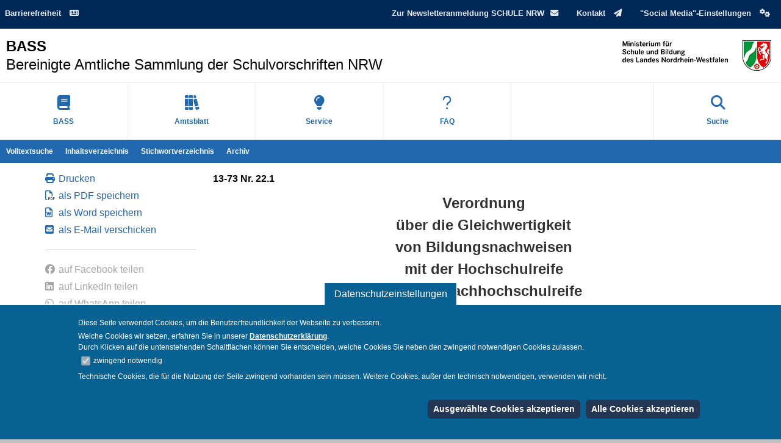

--- FILE ---
content_type: text/html; charset=utf-8
request_url: https://bass.schule.nrw/Service/14770.htm
body_size: 15819
content:
<!DOCTYPE html>
<html lang="de">
<head>
    <meta charset="UTF-8">
    <meta http-equiv="content-type" content="text/html; charset=utf-8" />
    <meta name="viewport" content="width=device-width, initial-scale=1">
    <title>BASS 2025/2026 - </title>
    <link rel="shortcut icon" href="/images/favicon-land-nrw.ico" type="image/vnd.microsoft.icon">
    
    
        <link rel="stylesheet" href="/css/rvcss.min.css?v=B4323D2A" />
        <link rel="stylesheet" href="/css/AutoCss.min.css?v=E6E92981" />
    
</head>
<body>
    <nav id="header">
        <div class="container">
            <div class="navbar navbar-expand-md navbar-dark">
                <div class="region-header-menu">
                    <button class="navbar-toggler" type="button" data-bs-toggle="collapse" data-bs-target="#navbarSupportedContent" aria-controls="navbarSupportedContent" aria-expanded="false" aria-label="Toggle navigation">
                        <span class="navbar-toggler-icon"></span>
                    </button>
                    <div class="collapse navbar-collapse" id="navbarSupportedContent">
                        <ul class="navbar-nav me-auto landesnavbar">
                            <li class="nav-item"><a class="nav-link" href="/Home/Barrierefreiheit" title="Navigation zur Barrierefreiheit">Barrierefreiheit <i aria-hidden="true" class="fas fa-keyboard"></i></a></li>
                        </ul>
                        <ul class="navbar-nav mr-auto"></ul>
                        


    <ul class="navbar-nav landesnavbar">
        <li class="nav-item"><a class="nav-link" href="https://176a258e.sibforms.com/serve/[base64]" target="_blank" title="Zum Newsletter des MSB">Zur Newsletteranmeldung SCHULE NRW<i aria-hidden="true" class="fas fa-envelope"></i></a></li>
        <li class="nav-item"><a class="nav-link" href="/Home/Kontakt" title="Navigation zur Kontakt-Seite">Kontakt <i aria-hidden="true" class="fas fa-paper-plane"></i></a></li>
        <li class="nav-item"><a class="nav-link" href="/Home/SocialMediaSettings" title="Navigation zur Konfiguration der Social Media-Einstellungen">"Social Media"-Einstellungen <i aria-hidden="true" class="fas fa-cogs"></i></a></li>
    </ul>

                    </div>
                </div>
            </div>
            <div class="navbar nav-line2">
                <div id="name-and-slogan" class="navbar-nav">
                    <a href="/" title="Startseite" rel="home">
                        <div id="site-name">
                            <strong>
                                <span>BASS</span>
                            </strong>
                        </div>

                        <div id="site-slogan">
                            <span>Bereinigte Amtliche Sammlung der Schulvorschriften NRW</span>
                        </div>
                    </a>
                </div>
                <span class="navbar-text">
                    <div id="logo" class="navbar-brand"><img alt="Logo des Ministeriums für Schule und Bildung des Landes Nordrhein-Westfalen" src="/images/logo.png" /></div>
                </span>
            </div>
            <div class="row justify-content-center landesmasternav1">
                        <div id="menu0" class="col p-0 mainmenu menu menul0 "><a href="/Inhalt"><i aria-hidden="true" class="fa-solid fa-book"></i><br />BASS</a></div>
                        <div id="menu1" class="col p-0 mainmenu menu menul1 "><a href="/Chrono2"><i aria-hidden="true" class="fa-solid fa-books"></i><br />Amtsblatt</a></div>
                        <div id="menu2" class="col p-0 mainmenu menu menul2 "><a href="/Service"><i aria-hidden="true" class="fa-solid fa-lightbulb"></i><br />Service</a></div>
                        <div id="menu3" class="col p-0 mainmenu menu menul3 "><a href="/Hilfe"><i aria-hidden="true" class="fa-regular fa-question"></i><br />FAQ</a></div>
                <div class="col col-fillment"></div>
                    <div id="menu0" class="col p-0 menusuche menu menur0  last"><a href="/Suche"><i  aria-hidden="true" class="fas fa-search"></i><br />Suche</a></div>
            </div>
            <div class="row landesmasternav2">
                <div id="submenu1" class="col p-0 submenu submenu1">
                        <a class="nav-subitem "  href="/Suche">Volltextsuche</a>
                        <a class="nav-subitem "  href="/Inhalt">Inhaltsverzeichnis</a>
                        <a class="nav-subitem "  href="/Stichwort">Stichwortverzeichnis</a>
                        <a class="nav-subitem "  href="/Archiv">Archiv</a>
                </div>
                <div class="col p-0 submenu submenu1 ui-helper-hidden"></div>
            </div>
        </div>
    </nav>

    <div id="sliding-popup" role="alertdialog" aria-describedby="popup-text" class="sliding-popup-bottom closed" aria-label="Datenschutzeinstellungen">
    <button type="button" class="eu-cookie-withdraw-tab ">Datenschutzeinstellungen</button>
    <div aria-labelledby="popup-text" class="eu-cookie-compliance-banner eu-cookie-compliance-banner-info eu-cookie-compliance-banner--categories  skin--background-secondary" aria-hidden="true">
        <div class="popup-content info eu-cookie-compliance-content">
            <div id="popup-text" class="eu-cookie-compliance-message" role="document">
                <p>Diese Seite verwendet Cookies, um die Benutzerfreundlichkeit der Webseite zu verbessern.</p><p>Welche Cookies wir setzen, erfahren Sie in unserer <a href="/Home/Datenschutzerklaerung" tabindex="-1">Datenschutzerklärung</a>.<br>Durch Klicken auf die untenstehenden Schaltflächen können Sie entscheiden, welche Cookies Sie neben den zwingend notwendigen Cookies zulassen.</p>
            </div>

            <div id="eu-cookie-compliance-categories" class="eu-cookie-compliance-categories">
                <div class="eu-cookie-compliance-category">
                    <div class="eu-cookie-compliance-category-checkbox-label">
                        <input type="checkbox" name="cookie-categories" class="eu-cookie-compliance-category-checkbox" id="cookie-category-necessary" value="necessary" checked="" disabled="" tabindex="-1">
                        <label for="cookie-category-necessary" class="eu-cookie-compliance-category-label">zwingend notwendig</label>
                    </div>
                    <div class="eu-cookie-compliance-category-description">Technische Cookies, die für die Nutzung der Seite zwingend vorhanden sein müssen. Weitere Cookies, außer den technisch notwendigen, verwenden wir nicht.
                    </div>
                </div>
            </div>

            <div id="popup-buttons" class="eu-cookie-compliance-buttons eu-cookie-compliance-has-categories">
                <button type="button" class="eu-cookie-compliance-save-preferences-button btn btn-outline-default" tabindex="-1">Ausgewählte Cookies akzeptieren</button>
                <button type="button" class="agree-button eu-cookie-compliance-default-button btn btn-outline-default" tabindex="-1">Alle Cookies akzeptieren</button>
            </div>
        </div>
    </div>
</div>

    <div class="container body-content landesmaster" role="main">
        

<div id="menuheader" class="col content-area">
    <div class="landesmaster">
        
<section class="col background">
    <div class="dl-horizontal row">
        <div class="col col-md-3 col-sm-12 col-12 p-1 non-printable">
            <div class="content-area">
    <ul class="list-group list-unstyled">
        <li class="list-item "><a id="printPage"><i class="fas fa-print"></i>Drucken</a></li>
        <li class="list-item"><a href="/pdf/14770.pdf?20260126042143" target="_blank"><i class="far fa-file-pdf"></i>als PDF speichern</a></li>
        <li class="list-item"><a href="/docx/14770.docx?20260126042143" target="_blank"><i class="far fa-file-word"></i>als Word speichern</a></li>
        <li class="list-item"><a href="mailto:?subject=Link%20zum%2013-73%20Nr.%2022.1%20Verordnung%20%C3%BCber%20die%20Gleichwertigkeit%20von%20Bildungsnachweisen%20mit%20der%20Hochschulreife%20und%20der%20Fachhochschulreife%20%28Gleichwertigkeitsverordnung%20-%20GlVO%29&body=https://bass.schule.nrw/14770.htm" target="_blank"><i class="fas fa-envelope-square"></i>als E-Mail verschicken</a></li>
        <li class="list-item"><hr /></li>
        <li class="list-item"><a href="/14770.htm" target="_blank" class="facebook-share-button"><i class="fab fa-facebook"> </i>auf Facebook teilen</a></li>
        <li class="list-item"><a href="/14770.htm&title=13-73%20Nr.%2022.1%20Verordnung%20%C3%BCber%20die%20Gleichwertigkeit%20von%20Bildungsnachweisen%20mit%20der%20Hochschulreife%20und%20der%20Fachhochschulreife%20%28Gleichwertigkeitsverordnung%20-%20GlVO%29&summary=13-73%20Nr.%2022.1%20Verordnung%20%C3%BCber%20die%20Gleichwertigkeit%20von%20Bildungsnachweisen%20mit%20der%20Hochschulreife%20und%20der%20Fachhochschulreife%20%28Gleichwertigkeitsverordnung%20-%20GlVO%29&source=https://bass.schule.nrw" target="_blank" class="linkedin-share-button"><i class="fa-brands fa-linkedin"> </i>auf LinkedIn teilen</a></li>
        <li class="list-item"><a href="/14770.htm" target="_blank" class="whatsapp-share-button"><i class="fa-brands fa-whatsapp"> </i>auf WhatsApp teilen</a></li>
        <li class="list-item"><a href="/14770.htm" target="_blank" class="twitter-share-button"><i class="fa-brands fa-x-twitter"> </i>auf X (vormals Twitter) teilen</a></li>
        <li class="list-item"><hr /></li>
    </ul>
</div>
        </div>
        <!-- start main content -->
        <div class="col col-md-9 col-sm-12 col-12 p-1">
            <div id="contentarea" class="content-area contenttobookmark hyphenate">
<div class="Section0"><p class="Bass_Nr"><a name="13-73nr22.1"><span class="autoClass1">13-73 Nr. 22.1</span></a></p>
<p class="RV_ueberschrift_1_100_f_z"><span class="autoClass1">Verordnung </span><br><span class="autoClass1">über die Gleichwertigkeit </span><br><span class="autoClass1">von Bildungsnachweisen</span><br><span class="autoClass1">mit der Hochschulreife </span><br><span class="autoClass1">und der Fachhochschulreife</span><br><span class="autoClass1">(Gleichwertigkeitsverordnung - GlVO)</span></p>
<p class="RV_ueberschrift_2_85_n_z"><span>Vom 8. Juli 2014 </span><br><span>(GV. NRW. S. 407)</span></p>
<p class="RV_ueberschrift_2_85_n_z"><span>mit</span><a href="#_ftn1" name="_ftnref1" class="footernote"><span class="Default_Paragraph_Font Footnote_Reference">1</span></a></p>
<p class="Bass_Nr"><span class="autoClass1">13-73 Nr. 22.2</span></p>
<p class="RV_ueberschrift_1_100_f_z"><span class="autoClass1">Verwaltungsvorschriften </span><br><span class="autoClass1">zur Verordnung über die Gleichwertigkeit </span><br><span class="autoClass1">von Bildungsnachweisen mit der Hochschulreife </span><br><span class="autoClass1">und der Fachhochschulreife </span><br><span class="autoClass1">(VVzGlVO)</span></p>
<p class="RV_ueberschrift_2_85_n_z"><span>Runderlass des Ministeriums für Schule und Weiterbildung </span></p>
<p class="RV_ueberschrift_2_85_n_z"><span>Vom</span><span> 21. Juli 2014 (ABl. NRW. S. 440)</span><a href="#_ftn2" name="_ftnref2" class="footernote"><span class="Default_Paragraph_Font Footnote_Reference">2</span></a></p>
<p class="RV_fliesstext_1_75_f_b"><span class="autoClass1">Auf Grund des § 49 Absatz 4 des </span><a href="https://recht.nrw.de/lmi/owa/br_text_anzeigen?v_id=10000000000000000654" class="autoClass71" target="_blank"><span class="Default_Paragraph_Font blau autoClass1">Hochschulgesetzes</span></a><span class="autoClass1"> vom 31. Oktober 2006 (GV. NRW. S. 474) und des § 41 Absatz 2 des </span><a href="https://recht.nrw.de/lmi/owa/br_text_anzeigen?v_id=10000000000000000469" class="autoClass71" target="_blank"><span class="Default_Paragraph_Font blau autoClass1">Kunsthochschul</span></a><span class="autoClass1">gesetzes</span><span class="autoClass1"> vom 13. März 2008 (GV. NRW. S. 195) wird im Einvernehmen mit dem für die Hochschulen zuständigen Ministerium verordnet:</span></p>
<p class="RV_ueberschrift_2_85_f_z"><span class="autoClass1">Inhaltsübersicht</span></p>
<p class="RV_ueberschrift_2_85_f_z"><span class="autoClass1">Abschnitt 1 </span><br><span class="autoClass1">Allgemeine Bestimmungen</span></p>
<p class="RV_fliesstext_1_75_n_l"><a href="#13-73nr22.1p1" class="autoClass2"><span>§ 1 Geltungsbereich, Regelungsinhalt</span></a></p>
<p class="RV_ueberschrift_2_85_f_z"><span class="autoClass1">Abschnitt 2 </span><br><span class="autoClass1">Hochschulreife und Fachhochschulreife</span></p>
<p class="RV_fliesstext_1_75_n_l"><a href="#13-73nr22.1p2" class="autoClass2"><span>§ 2 Hochschulreife</span></a></p>
<p class="RV_fliesstext_1_75_n_l"><a href="#13-73nr22.1p3" class="autoClass2"><span>§ 3 Fachhochschulreife</span></a></p>
<p class="RV_fliesstext_1_75_n_l"><a href="#13-73nr22.1p4" class="autoClass2"><span>§ 4 Schulischer und praktischer Teil der Fachhochschulreife</span></a></p>
<p class="RV_ueberschrift_2_85_f_z"><span class="autoClass1">Abschnitt 3 </span><br><span class="autoClass1">Hochschulzugang auf Grund eines abgeschlossenen </span><br><span class="autoClass1">oder begonnenen Hochschulstudiums</span></p>
<p class="RV_fliesstext_1_75_n_l"><a href="#13-73nr22.1p5" class="autoClass2"><span>§ 5 Hochschulabschlüsse</span></a></p>
<p class="RV_fliesstext_1_75_n_l"><a href="#13-73nr22.1p6" class="autoClass2"><span>§ 6 Fortsetzung eines Hochschulstudiums </span></a></p>
<p class="RV_ueberschrift_2_85_f_z"><span class="autoClass1">Abschnitt 4 </span><br><span class="autoClass1">Ausländische schulische und </span><br><span class="autoClass1">hochschulische Bildungsnachweise</span></p>
<p class="RV_fliesstext_1_75_n_l"><a href="#13-73nr22.1p7" class="autoClass2"><span>§ 7 Grundsätze</span></a></p>
<p class="RV_fliesstext_1_75_n_l"><a href="#13-73nr22.1p8" class="autoClass2"><span>§ 8 Direkter Hochschulzugang</span></a></p>
<p class="RV_fliesstext_1_75_n_l"><a href="#13-73nr22.1p9" class="autoClass2"><span>§ 9 Indirekter Hochschulzugang, Feststellungsprüfung</span></a></p>
<p class="RV_ueberschrift_2_85_f_z"><span class="autoClass1">Abschnitt 5 </span><br><span class="autoClass1">Zuständigkeiten, Übergangs- und Schlussbestimmungen</span></p>
<p class="RV_fliesstext_1_75_n_l"><a href="#13-73nr22.1p10" class="autoClass2"><span>§ 10 Zuständigkeiten</span></a></p>
<p class="RV_fliesstext_1_75_n_l"><a href="#13-73nr22.1p11" class="autoClass2"><span>§ 11 Übergangsregelungen</span></a></p>
<p class="RV_fliesstext_1_75_n_l"><a href="#13-73nr22.1p12" class="autoClass2"><span>§ 12 Inkrafttreten, Außerkrafttreten</span></a></p>
<p class="RV_ueberschrift_2_85_f_z"><span class="autoClass1">Abschnitt 1 </span><br><span class="autoClass1">Allgemeine Bestimmungen</span></p>
<p class="RV_ueberschrift_2_85_f_z"><a name="13-73nr22.1p1"><span class="autoClass1">§ 1 </span><br></a><span class="autoClass1">Geltungsbereich, Regelungsinhalt </span></p>
<p class="RV_fliesstext_1_75_f_b"><span class="autoClass1">Diese Verordnung regelt die Gleichwertigkeit von Bildungsnachweisen mit der Hochschulreife und der Fachhochschulreife als Qualifikation zur Aufnahme eines Studiums an einer Hochschule in der Trägerschaft des Landes Nordrhein-Westfalen oder einer Hochschule des Landes, den Hochschulzugang auf Grund von ausländischen Bildungsnachweisen sowie den Hochschulzugang auf Grund eines Hochschulstudiums.</span></p>
<p class="RV_ueberschrift_2_85_f_z"><span class="autoClass1">Abschnitt 2 </span><br><span class="autoClass1">Hochschulreife und Fachhochschulreife</span></p>
<p class="RV_ueberschrift_2_85_f_z"><a name="13-73nr22.1p2"><span class="autoClass1">§ 2 </span></a><br><span class="autoClass1">Hochschulreife</span></p>
<p class="RV_fliesstext_1_75_f_b"><span class="autoClass1">(1) In Nordrhein-Westfalen erworbene Zeugnisse der Hochschulreife sind</span></p>
<p class="RV_fliesstext_1_75_f_b"><span class="autoClass1">1. das Zeugnis der allgemeinen Hochschulreife einer Schule, das Zeugnis der allgemeinen Hochschulreife des Oberstufen-Kollegs an der Universität Bielefeld, das Zeugnis der allgemeinen Hochschulreife nach Ablegen der Abiturprüfung für Externe, das Zeugnis der allgemeinen Hochschulreife nach Ablegen der Abiturprüfung an einer Waldorfschule und das Zeugnis der allgemeinen Hochschulreife nach Ablegen der Prüfung für den Hochschulzugang von besonders befähigten Berufstätigen,</span></p>
<p class="RV_fliesstext_1_75_f_b"><span class="autoClass1">2. das Zeugnis der fachgebundenen Hochschulreife in Verbindung mit dem Zeugnis über die bestandene Ergänzungsprüfung zur Erlangung der allgemeinen Hochschulreife und</span></p>
<p class="RV_fliesstext_1_75_f_b"><a name="13-73nr22.1p2(1)nr3"><span class="autoClass1">3. das Zeugnis der fachgebundenen Hochschulreife eines Berufskol</span></a><span class="autoClass1">legs mit der dort festgelegten Studienberechtigung.</span></p>
<p class="RV_fliesstext_1_75_f_b"><span class="autoClass1">(2) Zeugnissen gemäß Absatz 1 gleichgestellte Bildungsnachweise sind</span></p>
<p class="RV_fliesstext_1_75_f_b"><span class="autoClass1">1. die in anderen Ländern der Bundesrepublik Deutschland erworbenen Zeugnisse der allgemeinen Hochschulreife, die den Vereinbarungen der Ständigen Konferenz der Kultusminister der Länder in der Bundesrepublik Deutschland (Kultusministerkonferenz) entsprechen, einschließlich der Zeugnisse der allgemeinen Hochschulreife nach Ablegen einer Externenprüfung und Zeugnisse der allgemeinen Hochschulreife nach Ablegen der Abiturprüfung an einer Waldorfschule und</span></p>
<p class="RV_fliesstext_1_75_f_b"><span class="autoClass1">2. die an deutschen Schulen im Ausland erworbenen Zeugnisse der allgemeinen Hochschulreife, die den Vereinbarungen der Kultusministerkonferenz entsprechen.</span></p>
<p class="RV_ueberschrift_2_85_f_z"><span class="autoClass1">VV zu § 2</span></p>
<p class="RV_ueberschrift_2_85_n_z"><span>2.1 zu Absatz 1 </span><br><span>zu Nummer 1</span></p>
<p class="RV_fliesstext_1_75_n_b"><span>Nach der Verordnung über die Prüfung für den Hochschulzugang von besonders befähigten Berufstätigen (Berufstätigen-Hochschulreifeprüfungsordnung - PO-BBA) vom 23. März 1989 (</span><a href="https://bass.schul-welt.de/892.htm#19-34nr1" class="autoClass2" target="_blank"><span class="Default_Paragraph_Font Hyperlink">BASS 19-34 Nr. 1</span></a><span>) kann die allgemeine Hochschulreife erworben werden, die Verordnung für den Hochschulzugang für in der beruflichen Bildung Qualifizierte (Berufsbildungs</span><a href="https://recht.nrw.de/lmi/owa/br_text_anzeigen?v_id=64220161121085632202" class="autoClass2" target="_blank"><span class="Default_Paragraph_Font Hyperlink">hochschulzugangsverordnung</span></a><span>) vom 8. März 2010 (SGV. NRW. 221) in der jeweils geltenden Fassung verleiht nur eine Zugangsberechtigung zum Studium des angestrebten Studiengangs.</span></p>
<p class="RV_ueberschrift_2_85_f_z"><a name="13-73nr22.1p3"><span class="autoClass1">§ 3 </span><br></a><span class="autoClass1">Fachhochschulreife </span></p>
<p class="RV_fliesstext_1_75_f_b"><span class="autoClass1">(1) In Nordrhein-Westfalen erworbene Zeugnisse der Fachhochschulreife sind</span></p>
<p class="RV_fliesstext_1_75_f_b"><span class="autoClass1">1. das Zeugnis der Fachhochschulreife eines Berufskollegs und</span></p>
<p class="RV_fliesstext_1_75_f_b"><span class="autoClass1">2. das Zeugnis der Fachhochschulreife nach Ablegen der Externenprüfung für einen Bildungsgang des Berufskollegs.</span></p>
<p class="RV_fliesstext_1_75_f_b"><span class="autoClass1">Zeugnisse gemäß § 2 Absatz 1 </span><a href="#13-73nr22.1p2(1)nr3" class="autoClass71"><span class="autoClass1">Nummer 3</span></a><span class="autoClass1"> sind uneingeschränkt der Fachhochschulreife gleichwertig.</span></p>
<p class="RV_fliesstext_1_75_f_b"><span class="autoClass1">(2) Zeugnissen gemäß Absatz 1 gleichgestellte Bildungsnachweise sind</span></p>
<p class="RV_fliesstext_1_75_f_b"><span class="autoClass1">1. Die in anderen Ländern der Bundesrepublik Deutschland erworbenen Zeugnisse der Fachhochschulreife, die den Vereinbarungen der Kultusministerkonferenz oder einer Vereinbarung über die Anerkennung der Fachhochschulreife für das Land Nordrhein-Westfalen mit einem anderen Land der Bundesrepublik Deutschland entsprechen und</span></p>
<p class="RV_fliesstext_1_75_f_b"><span class="autoClass1">2. die an deutschen Schulen im Ausland erworbenen Zeugnisse der Fachhochschulreife, die den Vereinbarungen der Kultusministerkonferenz entsprechen oder die vom für Schulen zuständigen Ministerium anerkannt wurden.</span></p>
<p class="RV_ueberschrift_2_85_f_z"><span class="autoClass1">VV zu § 3</span></p>
<p class="RV_ueberschrift_2_85_n_z"><span>3.1 zu Absatz 1 zu Nummer 1</span></p>
<p class="RV_fliesstext_1_75_n_b"><span>3.1.1 Die Fachhochschulreife wird an Berufskollegs in Nordrhein-Westfalen in folgenden Bildungsgängen erworben:</span></p>
<p class="RV_fliesstext_1_75_n_b"><span>1. Fachklassen des dualen Systems der Berufsausbildung gemäß </span><a href="https://bass.schul-welt.de/6043.htm#1-1p22(4)nr1" class="autoClass2" target="_blank"><span class="Default_Paragraph_Font blau">§ 22 Absatz 4 Nummer 1 Schulgesetz</span></a><span> NRW - SchulG (BASS 1-1), die eine Berufsausbildung mit dem Erwerb der Fachhochschulreife verbinden,</span></p>
<p class="RV_fliesstext_1_75_n_b"><span>2. Bildungsgänge der dreijährigen Berufsfachschule gemäß </span><a href="https://bass.schul-welt.de/6043.htm#1-1p22(5)" class="autoClass2" target="_blank"><span class="Default_Paragraph_Font blau">§ 22 Absatz 5 </span></a><span>Nummer 2 SchulG</span><span>, die eine Berufsausbildung nach Landesrecht und die Fachhochschulreife vermitteln,</span></p>
<p class="RV_fliesstext_1_75_n_b"><span>3. Bildungsgänge der Fachoberschule gemäß</span><a href="https://bass.schul-welt.de/6043.htm#1-1p22(7)" class="autoClass2" target="_blank"><span class="Default_Paragraph_Font blau"> § 22 Absatz 6 </span></a><span>SchulG,</span></p>
<p class="RV_fliesstext_1_75_n_b"><span>4. mindestens zweijährige Bildungsgänge der Fachschule gemäß </span><a href="https://bass.schul-welt.de/6043.htm#1-1p22(8)" class="autoClass2" target="_blank"><span class="Default_Paragraph_Font blau">§ 22 Absatz 7 SchulG.</span></a></p>
<p class="RV_ueberschrift_2_85_n_z"><span>zu Nummer 2</span></p>
<p class="RV_fliesstext_1_75_n_b"><span>3.1.2 Es handelt sich hierbei um das Zeugnis der Fachhochschulreife, das nach der Allgemeinen Externen-Prüfungsordnung für Bildungsgänge des Berufskollegs (Externen-Prüfungsordnung Berufskolleg - PO-Externe-BK) vom 26. Mai 1999 (</span><a href="https://bass.schul-welt.de/889.htm#19-33nr4.1" class="autoClass2" target="_blank"><span class="Default_Paragraph_Font blau">BASS 19-33 Nr. 4.1</span></a><span>) erworben wurde.</span></p>
<p class="RV_ueberschrift_2_85_n_z"><span>3.2 zu Absatz 2</span></p>
<p class="RV_fliesstext_1_75_n_b"><span>Als Nachweis der Fachhochschulreife gelten auch die Bildungsabschlüsse in beruflichen Bildungsgängen entsprechend den Bestimmungen des Runderlasses vom 24.09.2001 (</span><a href="https://bass.schul-welt.de/271.htm#13-73nr23" class="autoClass2" target="_blank"><span class="Default_Paragraph_Font blau">BASS 13-73 Nr. 23</span></a><span>).</span></p>
<p class="RV_ueberschrift_2_85_f_z"><a name="13-73nr22.1p4"><span class="autoClass1">§ 4 </span><br></a><span class="autoClass1">Schulischer und praktischer Teil der Fachhochschulreife</span></p>
<p class="RV_fliesstext_1_75_f_b"><span class="autoClass1">Der Fachhochschulreife gleichwertige Bildungsnachweise sind</span></p>
<p class="RV_fliesstext_1_75_f_b"><a name="13-73nr22.1p(4)nr1"><span class="autoClass1">1. das am Berufskolleg erworbene Zeugnis der Fachhochschulreife </span></a><span class="autoClass1">(schulischer Teil) der zweijährigen und der dreijährigen Berufsfachschule gemäß </span><a href="https://bass.schul-welt.de/6043.htm#1-1p22(5)" class="autoClass71" target="_blank"><span class="Default_Paragraph_Font blau autoClass1">§ 22 Absatz 5 </span></a><span class="autoClass1">Nummer 2 des Schulgesetzes NRW in Verbindung mit einer abgeschlossenen mindestens zweijährigen Berufsausbildung nach Bundes- oder Landesrecht oder einem einschlägigen halbjährigen Praktikum nach der Praktikum-Ausbildungsordnung oder einer mindestens zweijährigen Berufstätigkeit,</span></p>
<p class="RV_fliesstext_1_75_f_b"><span class="autoClass1">2. das am Ende der Einführungsphase der gymnasialen Oberstufe oder des Beruflichen Gymnasiums an einer Schule in Nordrhein-Westfalen oder einem anderen Land in der Bundesrepublik Deutschland erworbene Zeugnis der Fachhochschulreife (schulischer Teil) in Verbindung mit einer abgeschlossenen mindestens zweijährigen Berufsausbildung nach Bundes- oder Landesrecht,</span></p>
<p class="RV_fliesstext_1_75_f_b"><span class="autoClass1">3. in Verbindung mit einer abgeschlossenen Berufsausbildung nach Bundes- oder Landesrecht oder einem einjährigen gelenkten Praktikum gemäß Praktikum-Ausbildungsordnung</span></p>
<p class="RV_fliesstext_1_75_f_b"><a name="13-73nr22.1p4N3a"><span class="autoClass1">a) das in der Qualifikationsphase der gymnasialen Oberstufe oder </span></a><span class="autoClass1">des Beruflichen Gymnasiums an einer Schule in Nordrhein-Westfalen oder einem anderen Land der Bundesrepublik Deutschland erworbene Zeugnis der Fachhochschulreife (schulischer Teil),</span></p>
<p class="RV_fliesstext_1_75_f_b"><span class="autoClass1">b) das an einer Waldorfschule in Nordrhein-Westfalen nach Nichtbestehen der Abiturprüfung erworbene Zeugnis der Fachhochschulreife (schulischer Teil),</span></p>
<p class="RV_fliesstext_1_75_f_b"><span class="autoClass1">c) das am Eichendorff-Kolleg erworbene Zeugnis der Fachhochschulreife (schulischer Teil),</span></p>
<p class="RV_fliesstext_1_75_f_b"><span class="autoClass1">d) das am Oberstufen-Kolleg an der Universität Bielefeld erworbene Zeugnis der Fachhochschulreife (schulischer Teil),</span></p>
<p class="RV_fliesstext_1_75_f_b"><span class="autoClass1">e) das nach Nichtbestehen der Abiturprüfung für Externe erworbene Zeugnis der Fachhochschulreife (schulischer Teil),</span></p>
<p class="RV_fliesstext_1_75_f_b"><span class="autoClass1">f) das Zeugnis der Fachhochschulreife (schulischer Teil) einer deutschen Schule im Ausland, das einer Vereinbarung der Kultusministerkonferenz entspricht oder das vom für Schulen zuständigen Ministerium anerkannt wurde und</span></p>
<p class="RV_fliesstext_1_75_f_b"><span class="autoClass1">g) das Zeugnis der Fachhochschulreife (schulischer Teil), das gemäß einer Vereinbarung der Kultusministerkonferenz in einem anderen Land der Bundesrepublik Deutschland erworben wurde,</span></p>
<p class="RV_fliesstext_1_75_f_b"><span class="autoClass1">4. in Verbindung mit einer abgeschlossenen Berufsausbildung nach Bundes- oder Landesrecht oder einer mindestens zweijährigen Berufstätigkeit oder einem einjährigen gelenkten Praktikum gemäß Praktikum-Ausbildungsordnung</span></p>
<p class="RV_fliesstext_1_75_f_b"><a name="13-73nr22.1p4N4a"><span class="autoClass1">a) das in Nordrhein-Westfalen erworbene Zeugnis der Fachhoch</span></a><span class="autoClass1">schulreife (schulischer Teil) des Weiterbildungskollegs (Abendgymnasium und Kolleg) und</span></p>
<p class="RV_fliesstext_1_75_f_b"><span class="autoClass1">b) das in einem anderen Land der Bundesrepublik Deutschland erworbene Zeugnis der Fachhochschulreife (schulischer Teil) eines Abendgymnasiums oder eines Kollegs, soweit es den Vereinbarungen der Kultusministerkonferenz zur Gestaltung der Abendgymnasien und der Kollegs entspricht.</span></p>
<p class="RV_fliesstext_1_75_f_b"><span class="autoClass1">Zeugnisse der Fachhochschulreife (schulischer Teil) nach Nummer 2 und Nummer 3 Buchstabe a und b müssen vor der Erfüllung der weiteren Bedingungen erworben worden sein; dies gilt nicht für doppeltqualifizierende Bildungsgänge.</span></p>
<p class="RV_ueberschrift_2_85_f_z"><span class="autoClass1">VV zu § 4</span></p>
<p class="RV_ueberschrift_2_85_n_z"><span>4.1 zu Nummer 1</span></p>
<p class="RV_fliesstext_1_75_n_b"><span>4.1.1 Es handelt sich um zweijährige vollzeitschulische Bildungsgänge gemäß</span><a href="https://bass.schul-welt.de/3129.htm#13-33nr1.1-AnlageC-p2nr3" class="autoClass2" target="_blank"><span class="Default_Paragraph_Font blau"> § 2 Nummer 3 Anlage C </span></a><span>der Verordnung über die Ausbildung und Prüfung in den Bildungsgängen des Berufskollegs (Ausbildungs- und Prüfungsordnung Berufskolleg - APO-BK) vom 26. Mai 1999 (BASS 13-33 Nr. 1.1) und der hierzu ergangenen Verwaltungsvorschriften (VVzAPO-BK - BASS 13-33 Nr. 1.2) sowie um dreijährige vollzeitschulische Bildungsgänge der Berufsfachschule gem. </span><a href="https://bass.schul-welt.de/3129.htm#13-33nr1.1-AnlageC-p2nr3" class="autoClass2" target="_blank"><span class="Default_Paragraph_Font blau">§ 2 Nummer 1 Anlage C APO-BK</span></a><span>, sofern in diesen Bildungsgängen nur die Fachhochschulreife (schulischer Teil) erworben wurde.</span></p>
<p class="RV_fliesstext_1_75_n_b"><span>4.1.2 Die Durchführung des halbjährigen einschlägigen Praktikums richtet sich nach den Bestimmungen des Runderlasses vom 11.12.2006, Ausbildungsordnung für das gelenkte Praktikum zum Erwerb der Fachhochschulreife sowie Zuständigkeiten für die Zuerkennung der Fachhochschulreife (Praktikum-Ausbildungsordnung - </span><a href="https://bass.schul-welt.de/6911.htm#13-31nr1" class="autoClass2" target="_blank"><span class="Default_Paragraph_Font blau">BASS 13-31 Nr. 1</span></a><span>).</span></p>
<p class="RV_fliesstext_1_75_n_b"><a name="13-73nr22.2nr4.1.3"><span>4.1.3 Eine abgeschlossene Berufsausbildung wird nachgewiesen durch:</span></a></p>
<p class="RV_fliesstext_1_75_n_b"><span>1. das Zeugnis einer abgeschlossenen Berufsausbildung in einem nach dem Berufsbildungsgesetz und Handwerksordnung anerkannten oder gleichwertig geregelten Ausbildungsberuf,</span></p>
<p class="RV_fliesstext_1_75_n_b"><span>2. das Zeugnis einer abgeschlossenen entsprechenden Ausbildung in einem öffentlich-rechtlichen Dienstverhältnis oder </span></p>
<p class="RV_fliesstext_1_75_n_b"><span>3. das Zeugnis einer durch eine staatliche Prüfung abgeschlossenen schulischen Berufsausbildung.</span></p>
<p class="RV_fliesstext_1_75_n_b"><span>Einer abgeschlossenen Berufsausbildung wird eine Ausbildung bei der Bundeswehr gleichgestellt, wenn die Dienstzeit mindestens vier Jahre beträgt. Die dienstliche Verwendung muss mindestens der ATN-Stufe 7 zugeordnet sein. Es muss mindestens der Dienstgrad des Unteroffiziers erreicht worden sein.</span></p>
<p class="RV_ueberschrift_2_85_n_z"><span>4.2 zu Nummer 2</span></p>
<p class="RV_fliesstext_1_75_n_b"><span>4.2.1 Es handelt sich um eine im Land Nordrhein-Westfalen bescheinigte Fachhochschulreife (schulischer Teil) nach der Einführungsphase des Beruflichen Gymnasiums gemäß </span><a href="https://bass.schul-welt.de/3129.htm#13-33nr1.1AnlageD13a" class="autoClass2" target="_blank"><span class="Default_Paragraph_Font blau">§ 13 a Absatz 1 Anlage D</span></a><span> APO-BK und der hierzu ergangenen </span><a href="https://bass.schul-welt.de/3129.htm#13-33nr1.1-AnlageDVV13a.51" class="autoClass2" target="_blank"><span class="Default_Paragraph_Font blau">VV 13.a51 VVzAPO-BK,</span></a><span> wenn die Schülerin oder der Schüler den Bildungsgang verlässt. </span></p>
<p class="RV_fliesstext_1_75_n_b"><span>4.2.2 Gemäß </span><a href="https://bass.schul-welt.de/9607.htm#13-32nr3.1p40a" class="autoClass2" target="_blank"><span class="Default_Paragraph_Font blau">§ 40 a </span></a><span>der Verordnung über den Bildungsgang und die Abiturprüfung in der gymnasialen Oberstufe (APO-GOSt) vom 5. Oktober 1998 (BASS 13-32 Nr. 3.1) ist der Erwerb der Fachhochschulreife nach der Einführungsphase der gymnasialen Oberstufe nicht mehr möglich. Die im Gymnasium und in der Gesamtschule bisher nach der Einführungsphase erworbenen Berechtigungen bleiben unberührt.</span></p>
<p class="RV_fliesstext_1_75_n_b"><span>4.2.3 Für den Nachweis einer abgeschlossenen Berufsausbildung gilt </span><a href="#13-73nr22.2nr4.1.3" class="autoClass2"><span>Nummer 4.1.3</span></a><span>.</span></p>
<p class="RV_fliesstext_1_75_n_b"><span>4.2.4 Die Fachhochschulreife nach Nummer 2 berechtigt aufgrund der derzeitigen landesrechtlichen Bestimmungen (Stand: 01.07.2012) zum Studium in Nordrhein-Westfalen, Niedersachsen und Schleswig-Holstein. </span></p>
<p class="RV_ueberschrift_2_85_n_z"><span>4.3 zu Nummer 3</span></p>
<p class="RV_fliesstext_1_75_n_b"><span>4.3.1 Die Durchführung des einjährigen gelenkten Praktikums richtet sich nach den Bestimmungen der </span><a href="https://bass.schul-welt.de/6911.htm#13-31nr1" class="autoClass2" target="_blank"><span class="Default_Paragraph_Font blau">Praktikum-Ausbildungsordnung</span></a><span>.</span></p>
<p class="RV_fliesstext_1_75_n_b"><span>4.3.2 Für die abgeschlossene Berufsausbildung nach Bundes- oder Landesrecht gilt </span><a href="#13-73nr22.2nr4.1.3" class="autoClass2"><span>Nummer 4.1.3</span></a><span> entsprechend. Eine mindestens zweijährige berufliche Tätigkeit in einem Berufsfeld ist einer abgeschlossenen Berufsausbildung gleichgestellt.</span></p>
<p class="RV_ueberschrift_2_85_n_z"><span>zu Buchstabe a</span></p>
<p class="RV_fliesstext_1_75_n_b"><span>4.3.3 Es handelt sich um ein im Land Nordrhein-Westfalen ausgestelltes Abgangszeugnis, das den schulischen Teil der Fachhochschulreife in der Qualifikationsphase der gymnasialen Oberstufe oder des Beruflichen Gymnasiums bescheinigt, gemäß: </span></p>
<p class="RV_fliesstext_1_75_n_b"><span>1. §</span><span> </span><a href="https://bass.schul-welt.de/9607.htm#13-32nr3.1p40a" class="autoClass2" target="_blank"><span class="Default_Paragraph_Font blau">40 a APO-GOSt</span></a><span> und der hierzu ergangenen Verwaltungsvorschriften oder </span></p>
<p class="RV_fliesstext_1_75_n_b"><span>2. </span><a href="https://bass.schul-welt.de/3129.htm#13-33nr1.1AnlageD13a" class="autoClass2" target="_blank"><span class="Default_Paragraph_Font blau">§ 13 a Anlage D APO-BK </span></a><span>und der hierzu ergangenen Verwaltungsvorschriften.</span></p>
<p class="RV_ueberschrift_2_85_n_z"><span>zu Buchstabe b</span></p>
<p class="RV_fliesstext_1_75_n_b"><span>4.3.4 Es gelten die Bestimmungen gemäß </span><a href="https://bass.schul-welt.de/3791.htm#13-51nr1.1p22(2)" class="autoClass2" target="_blank"><span class="Default_Paragraph_Font blau">§ 22 Absatz 2 </span></a><span>der Verordnung über die Abiturprüfung für Schülerinnen und Schüler an Waldorfschulen (PO-Waldorf) vom 31. Januar 2000 (BASS 13-51 Nr. 1.1) und der hierzu ergangenen </span><a href="https://bass.schul-welt.de/3791.htm#13-51nr.1.2-22.2" class="autoClass2" target="_blank"><span class="Default_Paragraph_Font blau">VV 22.2</span></a><span> (VVzPO-Waldorf) vom 26.04.2000 (BASS 13-51 Nr. 1.2).</span></p>
<p class="RV_ueberschrift_2_85_n_z"><span>zu Buchstabe c</span></p>
<p class="RV_fliesstext_1_75_n_b"><span>4.3.5 Es gelten die Bestimmungen gemäß </span><a href="https://bass.schul-welt.de/258.htm#13-62nr.6.1p37" class="autoClass2" target="_blank"><span class="Default_Paragraph_Font Hyperlink">§§ 37 und 38 Absatz 4 bis 6</span></a><span> der Verordnung über die Ausbildung und die Prüfungen im Kolleg für Aussiedler aus osteuropäischen Ländern (Ausbildungs- und Prüfungsordnung Spätaussiedler-Kolleg - APO-SpA) vom 28. Mai 1984 (BASS 13-62 Nr. 6.1) und der hierzu ergangenen Verwaltungsvorschriften (VVzAPO-SpA) vom 26.11.1985 (BASS 13-62 Nr. 6.2).</span></p>
<p class="RV_ueberschrift_2_85_n_z"><span>zu Buchstabe d</span></p>
<p class="RV_fliesstext_1_75_n_b"><span>4.3.6 Es gelten die Bestimmungen gemäß § 25 der Verordnung über die Ausbildung und Prüfung am Oberstufen-Kolleg an der Universität Bielefeld (APO-OS) vom 20. Juni 2002 (</span><a href="https://bass.schul-welt.de/4672.htm#13-52nr251.2p25" class="autoClass2" target="_blank"><span class="Default_Paragraph_Font blau">BASS 13-52 Nr. 251.2)</span></a><span> und der hierzu ergangenen Verwaltungsvorschriften (VVzAPO-OS) vom 26.06.2002 (BASS 13-52 Nr. 251.21).</span></p>
<p class="RV_ueberschrift_2_85_n_z"><span>zu Buchstabe e</span></p>
<p class="RV_fliesstext_1_75_n_b"><span>4.3.7 Es gelten die Bestimmungen gemäß </span><a href="https://bass.schul-welt.de/3754.htm#19-33nr2p19(2)" class="autoClass2" target="_blank"><span class="Default_Paragraph_Font blau">§ 19 Absatz 2 </span></a><span>der Verordnung über die Abiturprüfung für Externe (Externen-Abiturprüfungsordnung - PO-Externe-A) vom 30. Januar 2000 (BASS 19-33 Nr. 2) und der hierzu ergangenen Verwaltungsvorschriften (VVzPO-Externe-A) vom 20.04.2000 (BASS 19-33 Nr. 2.1).</span></p>
<p class="RV_ueberschrift_2_85_n_z"><span>4.4 zu Nummer 4</span></p>
<p class="RV_fliesstext_1_75_n_b"><span>4.4.1 Die Durchführung des einjährigen gelenkten Praktikums richtet sich nach den Bestimmungen der </span><a href="https://bass.schul-welt.de/6911.htm#13-31nr1" class="autoClass2" target="_blank"><span class="Default_Paragraph_Font blau">Praktikum-Ausbildungsordnung.</span></a></p>
<p class="RV_fliesstext_1_75_n_b"><span>4.4.2 Für die abgeschlossene Berufsausbildung nach Bundes- oder Landesrecht gilt </span><a href="#13-73nr22.2nr4.1.3" class="autoClass2"><span>Nummer 4.1.3</span></a><span> entsprechend.</span></p>
<p class="RV_ueberschrift_2_85_n_z"><span>zu Buchstabe a</span></p>
<p class="RV_fliesstext_1_75_n_b"><span>4.4.3 Es gelten die Bestimmungen gemäß </span><a href="https://bass.schul-welt.de/3693.htm#19-11nr.1.1p3" class="autoClass2" target="_blank"><span class="Default_Paragraph_Font blau">§§ 3 </span></a><span>und </span><a href="https://bass.schul-welt.de/3693.htm#19-11nr.1.1p61" class="autoClass2" target="_blank"><span class="Default_Paragraph_Font blau">61 </span></a><span>der Verordnung über die Ausbildung und die Prüfung in den Bildungsgängen des Weiterbildungskollegs (Ausbildungs- und Prüfungsordnung Weiterbildung - APO-WbK) vom 23. Februar 2000 (BASS 19-11 Nr. 1.1) und der hierzu ergangenen Verwaltungsvorschriften (VVzAPO-WbK) vom 21.03.2000 (BASS 19-11 Nr. 1.2).</span></p>
<p class="RV_ueberschrift_2_85_f_z"><span class="autoClass1">VV zu § 4 letzter Satz</span></p>
<p class="RV_fliesstext_1_75_n_b"><span>Es handelt sich hier um doppeltqualifizierende Bildungsgänge, die einen Berufsabschluss und die allgemeine Hochschulreife vermitteln.</span></p>
<p class="RV_ueberschrift_2_85_f_z"><span class="autoClass1">Abschnitt 3 </span><br><span class="autoClass1">Hochschulzugang auf Grund eines abgeschlossenen </span><br><span class="autoClass1">oder begonnenen Hochschulstudiums</span></p>
<p class="RV_ueberschrift_2_85_f_z"><a name="13-73nr22.1p5"><span class="autoClass1">§ 5 </span><br></a><span class="autoClass1">Hochschulabschlüsse</span></p>
<p class="RV_fliesstext_1_75_f_b"><span class="autoClass1">Dem Zeugnis der allgemeinen Hochschulreife gleichwertige Bildungsnachweise sind</span></p>
<p class="RV_fliesstext_1_75_f_b"><span class="autoClass1">1. das Zeugnis einer staatlichen Abschlussprüfung oder einer Hochschulabschlussprüfung an einer Universität, das nach einer Regelstudienzeit von mindestens sechs Semestern erworben wurde,</span></p>
<p class="RV_fliesstext_1_75_f_b"><span class="autoClass1">2. das Zeugnis einer staatlichen Abschlussprüfung oder einer Hochschulabschlussprüfung an einer Fachhochschule, das nach einer Regelstudienzeit von mindestens sechs Semestern erworben wurde,</span></p>
<p class="RV_fliesstext_1_75_f_b"><span class="autoClass1">3. das Zeugnis einer kirchlichen Abschlussprüfung an einer Hochschule, das nach einer Regelstudienzeit von mindestens sechs Semestern erworben wurde,</span></p>
<p class="RV_fliesstext_1_75_f_b"><span class="autoClass1">4. das Zeugnis einer Hochschulabschlussprüfung an einer Kunsthochschule, das nach einer Regelstudienzeit von mindestens sechs Semestern erworben wurde und</span></p>
<p class="RV_fliesstext_1_75_f_b"><span class="autoClass1">5. das Zeugnis einer Laufbahnprüfung von Absolventinnen und Absolventen einer Fachhochschule für den öffentlichen Dienst des Bundes oder eines Landes, das nach einem Studium mit einer Regelstudienzeit von mindestens drei Jahren mit einem mindestens achtzehnmonatigen fachwissenschaftlichen Studienanteil erworben wurde.</span></p>
<p class="RV_ueberschrift_2_85_f_z"><a name="13-73nr22.1p6"><span class="autoClass1">§ 6 </span><br></a><span class="autoClass1">Fortsetzung eines Hochschulstudiums</span></p>
<p class="RV_fliesstext_1_75_f_b"><span class="autoClass1">(1) Studierende eines Bachelorstudiengangs, die keine Qualifikation für das Studium an einer Hochschule in Nordrhein-Westfalen haben, jedoch an einer Hochschule in einem anderen Land der Bundesrepublik Deutschland studieren, erwerben nach vier Semestern die Berechtigung, ihr Studium in demselben Studiengang unter Beibehaltung der Studienfächer, des angestrebten Abschlusses und der Hochschulart an einer Hochschule fortzusetzen, wenn pro Semester durchschnittlich mindestens 20 Leistungspunkte nach dem Europäischen Credit-Transfer-System (ECTS) nachgewiesen werden; dies gilt auch für die Fortsetzung des Studiums in einem verwandten Studiengang.</span></p>
<p class="RV_fliesstext_1_75_f_b"><span class="autoClass1">(2) Absatz 1 gilt auch für Studierende eines Studiengangs, der mit einer sonstigen hochschulischen, staatlichen oder kirchlichen Prüfung abgeschlossen wird, wenn mindestens zwei Drittel erfolgreiche Studien- und Prüfungsleistungen nachgewiesen werden, die in der jeweiligen Studien- und Prüfungsordnung innerhalb der absolvierten Semester vorgesehen sind.</span></p>
<p class="RV_fliesstext_1_75_f_b"><span class="autoClass1">(3) Absatz 1 gilt auch für Studierende eines Diplomstudiengangs an einer Hochschule in einem anderen Land der Bundesrepublik Deutschland, die eine Diplom-Vorprüfung oder Zwischenprüfung bestanden haben, deren Ablegung Voraussetzung für die Fortsetzung des Studiums ist, sowie für Studierende eines Studiengangs, der mit einer sonstigen hochschulischen, staatlichen oder kirchlichen Prüfung abgeschlossen wird, wenn die der Diplomvorprüfung oder Zwischenprüfung entsprechende Prüfung bestanden wurde.</span></p>
<p class="RV_fliesstext_1_75_f_b"><span class="autoClass1">(4) Die Hochschule regelt durch Ordnung die Anpassung der Erfordernisse nach den Absätzen 1 und 2 für Studierende, die wegen einer Behinderung oder einer chronischen Erkrankung Nachteilsausgleiche mit studienzeitverlängernder Wirkung in Anspruch nehmen.</span></p>
<p class="RV_ueberschrift_2_85_f_z"><span class="autoClass1">VV zu § 6</span></p>
<p class="RV_fliesstext_1_75_n_b"><span>Für Studierende, die den Hochschultyp oder den Studiengang innerhalb Nordrhein-Westfalens wechseln, gelten die allgemeinen hochschulrechtlichen Bestimmungen. § 6 richtet sich an Studierende in anderen Bundesländern, die ihr Studium in Nordrhein-Westfalen wegen fehlender oder nicht ausreichender Hochschulzugangsberechtigung nicht an dem gewählten Hochschultyp oder in dem gewählten Studiengang hätten aufnehmen dürfen.</span></p>
<p class="RV_ueberschrift_2_85_f_z"><span class="autoClass1">Abschnitt 4 </span><br><span class="autoClass1">Ausländische schulische und </span><br><span class="autoClass1">hochschulische Bildungsnachweise</span></p>
<p class="RV_ueberschrift_2_85_f_z"><a name="13-73nr22.1p7"><span class="autoClass1">§ 7 </span><br></a><span class="autoClass1">Grundsätze </span></p>
<p class="RV_fliesstext_1_75_f_b"><span class="autoClass1">(1) Ausländische Bildungsnachweise ermöglichen, soweit die Bewertungsvorschläge der Zentralstelle für ausländisches Bildungswesen beim Sekretariat der Kultusministerkonferenz dies vorsehen, den direkten oder indirekten Hochschulzugang. Bildungsnachweise, die zum direkten Hochschulzugang berechtigen, sind der Hochschulreife gleichwertig. Bildungsnachweise, die indirekt zum Hochschulzugang berechtigen, ermöglichen in Verbindung mit einer Feststellungsprüfung oder erfolgreichen Studienzeiten im Herkunftsland die Studienaufnahme.</span></p>
<p class="RV_fliesstext_1_75_f_b"><span class="autoClass1">(2) Soweit die ausländische Hochschulzugangsberechtigung zur Aufnahme des Studiums auf bestimmte Studiengänge an Universitäten und Kunsthochschulen eingeschränkt wird, gilt diese Beschränkung auch für entsprechende Studiengänge an Fachhochschulen.</span></p>
<p class="RV_fliesstext_1_75_f_b"><span class="autoClass1">(3) Die Bewertungsvorschläge der Zentralstelle für ausländisches Bildungswesen sind für Nordrhein-Westfalen verbindlich, soweit das für Schulen zuständige Ministerium im Einzelfall nichts anderes bestimmt.</span></p>
<p class="RV_ueberschrift_2_85_f_z"><a name="13-73nr22.1p8"><span class="autoClass1">§ 8 </span><br></a><span class="autoClass1">Direkter Hochschulzugang</span></p>
<p class="RV_fliesstext_1_75_f_b"><span class="autoClass1">(1) Ausländische Bildungsnachweise sind einer Hochschulreife gemäß §</span><a href="#13-73nr22.1p2" class="autoClass71"><span class="autoClass1">§ 2</span></a><span class="autoClass1">, </span><a href="#13-73nr22.1p3" class="autoClass71"><span class="autoClass1">3 gleichwertig, wenn sie</span></a></p>
<p class="RV_fliesstext_1_75_f_b"><span class="autoClass1">1. zur Studienaufnahme im Herkunftsland und</span></p>
<p class="RV_fliesstext_1_75_f_b"><span class="autoClass1">2. nach den Bewertungsvorschlägen der Zentralstelle für ausländisches Bildungswesen zum direkten Hochschulzugang</span></p>
<p class="RV_fliesstext_1_75_f_b"><span class="autoClass1">berechtigen. Berechtigt der ausländische Bildungsnachweis im Herkunftsland zur Studienaufnahme in bestimmten Fächern, ist er der fachgebundenen Hochschulreife gleichwertig und berechtigt zum Studium in fachlich entsprechenden und verwandten Studiengängen.</span></p>
<p class="RV_fliesstext_1_75_f_b"><span class="autoClass1">(2) Ein Sekundarschulabschluss einer ausländischen Schule in der Bundesrepublik Deutschland ist einer Hochschulreife gemäß §</span><a href="#13-73nr22.1p2" class="autoClass71"><span class="autoClass1">§ 2</span></a><span class="autoClass1">, </span><a href="#13-73nr22.1p3" class="autoClass71"><span class="autoClass40">3&nbsp; </span></a><span class="autoClass1">gleichwertig und berechtigt direkt zum Hochschulzugang, wenn er</span></p>
<p class="RV_fliesstext_1_75_f_b"><span class="autoClass1">1. in dem Staat, dessen Bildungssystem die Schule repräsentiert, nachweislich dieselbe Berechtigung wie der Abschluss der in diesem Staat gelegenen Schulen verleiht (allgemeiner oder fachgebundener Hochschulzugang) und</span></p>
<p class="RV_fliesstext_1_75_f_b"><span class="autoClass1">2. nach den Bewertungsvorschlägen der Zentralstelle für ausländisches Bildungswesen zum direkten Hochschulzugang berechtigt.</span></p>
<p class="RV_ueberschrift_2_85_f_z"><a name="13-73nr22.1p9"><span class="autoClass1">§ 9 </span><br></a><span class="autoClass1">Indirekter Hochschulzugang, Feststellungsprüfung</span></p>
<p class="RV_fliesstext_1_75_f_b"><span class="autoClass1">Ausländische Bildungsnachweise sind einer Hochschulreife gemäß §</span><a href="#13-73nr22.1p2" class="autoClass71"><span class="autoClass1">§ 2</span></a><span class="autoClass1">, </span><a href="#13-73nr22.1p3" class="autoClass71"><span class="autoClass1">3 gleichwertig, wenn sie</span></a></p>
<p class="RV_fliesstext_1_75_f_b"><span class="autoClass1">1. zur Studienaufnahme im Herkunftsland berechtigen,</span></p>
<p class="RV_fliesstext_1_75_f_b"><span class="autoClass1">2. nach den Bewertungsvorschlägen der Zentralstelle für ausländisches Bildungswesen zum indirekten Hochschulzugang berechtigen und </span></p>
<p class="RV_fliesstext_1_75_f_b"><span class="autoClass1">3. die Prüfung nach der Feststellungsprüfungsordnung Hochschule bestanden wurde. Der Nachweis erfolgreicher Studienzeiten im Ausland kann die vorgenannte Prüfung ersetzen. Das Studium kann in diesem Fall im gleichen Studiengang fortgesetzt oder in fachlich entsprechenden sowie verwandten Studienfächern aufgenommen werden.</span></p>
<p class="RV_ueberschrift_2_85_f_z"><span class="autoClass1">Abschnitt 5 </span><br><span class="autoClass1">Zuständigkeiten, Übergangs- und Schlussbestimmungen</span></p>
<p class="RV_ueberschrift_2_85_f_z"><a name="13-73nr22.1p10"><span class="autoClass1">§ 10 </span><br></a><span class="autoClass1">Zuständigkeiten</span></p>
<p class="RV_fliesstext_1_75_f_b"><span class="autoClass1">(1) Bei Zweifeln über die Gültigkeit von Zeugnissen schulischer Abschlüsse, die in Nordrhein-Westfalen erworben wurden, entscheidet die örtlich zuständige obere Schulaufsichtsbehörde, in deren Bereich die Qualifikation erworben wurde. Die Anerkennung von Zeugnissen der Fachhochschulreife aus anderen Ländern der Bundesrepublik Deutschland richtet sich nach der Zuständigkeitsverordnung Schulaufsicht. Die Gleichwertigkeit ausländischer Bildungsnachweise deutscher Staatsangehöriger mit der Hochschulreife oder der Fachhochschulreife stellt die Bezirksregierung Düsseldorf als Zentrale Zeugnisanerkennungsstelle für das Land Nordrhein-Westfalen fest.</span></p>
<p class="RV_fliesstext_1_75_f_b"><span class="autoClass1">(2) Über den Hochschulzugang ausländischer Staatsangehöriger auf Grund ausländischer Bildungsnachweise und über die Festsetzung einer Gesamtnote, soweit dies für die Aufnahme des angestrebten Studiums erforderlich ist, entscheidet die Hochschule auf der Grundlage der Bewertungsvorschläge der Zentralstelle für ausländisches Bildungswesen.</span></p>
<p class="RV_fliesstext_1_75_f_b"><span class="autoClass1">(3) Über den Hochschulzugang auf Grund hochschulischer Vorbildung entscheidet die Hochschule.</span></p>
<p class="RV_ueberschrift_2_85_f_z"><span class="autoClass1">VV zu § 10</span></p>
<p class="RV_ueberschrift_2_85_n_z"><span>10.1 zu Absatz 1</span></p>
<p class="RV_fliesstext_1_75_n_b"><span>Über die Anerkennung von Zeugnissen der Fachhochschulreife aus anderen Ländern der Bundesrepublik Deutschland entscheiden die Bezirksregierungen nach Maßgabe der Verordnung über besondere Zuständigkeiten in der Schulaufsicht (Zuständigkeitsverordnung Schulaufsicht - ZustVOSchAuf) vom 14. November 2010 (</span><a href="https://bass.schul-welt.de/11041.htm#10-32nr47" class="autoClass2" target="_blank"><span class="Default_Paragraph_Font blau">BASS 10-32 Nr. 47</span></a><span>).</span></p>
<p class="RV_fliesstext_1_75_n_b"><span>Die Zentrale Zeugnisanerkennungsstelle bei der Bezirksregierung Düsseldorf ist bei der Anerkennung der Hochschulreife (einschließlich der Fachhochschulreife) und der Festsetzung einer Gesamtnote, soweit dies für die Aufnahme eines angestrebten Studiums erforderlich ist, zuständig für:</span></p>
<p class="RV_fliesstext_1_75_n_b"><span>1. deutsche Staatsangehörige mit ausländischen Bildungsabschlüssen, die in Nordrhein-Westfalen studieren oder arbeiten möchten,</span></p>
<p class="RV_fliesstext_1_75_n_b"><span>2. ausländische Staatsangehörige mit ausländischen Bildungsabschlüssen, die ihren deutschen Hauptwohnsitz oder ihren Tätigkeitsort in Nordrhein-Westfalen haben und eine Anerkennung der Hochschulreife (einschließlich der Fachhochschulreife) zu anderen Zwecken als der Aufnahme eines Hochschulstudiums beantragen (z.B. für berufliche Zwecke wie Berufsausbildung oder Arbeitsaufnahme).</span></p>
<p class="RV_ueberschrift_2_85_f_z"><a name="13-73nr22.1p11"><span class="autoClass1">§ 11 </span><br></a><span class="autoClass1">Übergangsregelungen</span></p>
<p class="RV_fliesstext_1_75_f_b"><span class="autoClass1">Nachweise der Hochschulreife und der Fachhochschulreife, die bis zum Inkrafttreten dieser Verordnung in Nordrhein-Westfalen gültig waren, gelten weiterhin als Nachweise der Hochschulreife oder der Fachhochschulreife im Sinne dieser Verordnung. Soweit es sich dabei um den Nachweis des schulischen Teils der Fachhochschulreife handelt, können die weiteren Voraussetzungen auch nach Inkrafttreten dieser Verordnung erfüllt werden.</span></p>
<p class="RV_ueberschrift_2_85_f_z"><a name="13-73nr22.1p12"><span class="autoClass1">§ 12 </span><br></a><span class="autoClass1">Inkrafttreten, Außerkrafttreten</span></p>
<p class="RV_fliesstext_1_75_f_b"><span class="autoClass1">(1) Diese Verordnung tritt am 1. Oktober 2014 in Kraft.</span></p>
<p class="RV_fliesstext_1_75_f_b"><span class="autoClass1">(2) Zum selben Zeitpunkt treten außer Kraft:</span></p>
<p class="RV_fliesstext_1_75_f_b"><span class="autoClass1">1. die Qualifikationsverordnung vom 22. Juni 1983 (GV. NRW. S. 260);</span></p>
<p class="RV_fliesstext_1_75_f_b"><span class="autoClass1">2. die Qualifikationsverordnung Fachhochschule vom 20. Juni 2002 GV. NRW. S. 312);</span></p>
<p class="RV_fliesstext_1_75_f_b"><span class="autoClass1">3. die Qualifikationsverordnung über ausländische Vorbildungsnachweise vom 22. Juni 1983 (GV. NRW. S. 261);</span></p>
<p class="RV_fliesstext_1_75_f_b"><span class="autoClass1">4. die Verordnung über die Gleichwertigkeit ausländischer Vorbildungsnachweise mit dem Zeugnis der Fachhochschulreife vom 28. Juni 1984 (GV. NRW. S. 411).</span></p>
<p class="RV_fliesstext_1_75_f_b"><span class="autoClass1">(3) Bestimmungen in Hochschulordnungen, die auf der Grundlage der in Absatz 2 genannten Verordnungen erlassen worden sind, gelten fort. Widersprechen sie dieser Verordnung, treten sie außer Kraft. Sind nach dieser Verordnung ausfüllende Bestimmungen der Hochschule notwendig, sind die Hochschulordnungen unverzüglich dieser Verordnung anzupassen. Soweit nach dieser Verordnung ausfüllende Bestimmungen der Hochschule notwendig sind, aber nicht getroffen werden, kann das für die Hochschulen zuständige Ministerium nach Anhörung der Hochschule entsprechende Bestimmungen erlassen.</span></p>
<p class="RV_fliesstext_1_75_f_b"><span class="autoClass1">&nbsp;</span></p>
</div><hr><p class="RV_Fußnote_1_60_k_b"><a id="_ftn1" href="#_ftnref1" class="footernote"><span class="Default_Paragraph_Font Fußnotenzeichen">1 </span></a><span> Der Text der Rechtsverordnung ist halbfett gedruckt. Hinter den Paragraphen der RechtsVO sind jeweils unmittelbar die entsprechenden Verwaltungsvorschriften (in Normalschrift) abgedruckt. Die Verwaltungsvorschriften beziehen sich entweder auf den gesamten Paragraphen oder auf einzelne Absätze. Die Absätze sind in der RechtsVO durch Einklammern einer Zahl, z.B. (1), gekennzeichnet.</span></p>
<p class="RV_Fußnote_1_60_n_b autoClass122"><a id="_ftn2" href="#_ftnref2" class="footernote"><span class="Default_Paragraph_Font Fußnotenzeichen">2 </span></a><span> Bereinigt. Eingearbeitet: </span><br><span>RdErl. v. 29.02.2016 (ABl. NRW. 04/16 S. 40); RdErl. v. 21.10.2014 (ABl. NRW. S. 546)</span></p>
            </div>
        </div>
    </div>
    <!-- end main content -->
</section>
    </div>
</div>

    </div>
    <footer>
        <div class="container">
            <div id="footer-wrapper" class="footer-initiative">
                <div id="footer-bar">
                    <div class="footer-bar-static-title">
                        <div class="footer-bar-icon"></div>
                        <div class="footer-bar-title">
                            <p class="main-title">Im Überblick</p>
                            <p class="sub-title">Inhalt</p>
                        </div>
                    </div>
                </div>
                <div id="footer-sitemap" class="nrw-menu nrw-menu-footer">
    <div class="nrw-menu nrw-menu-footer">
        <div class="region region-footer-sitemap footer__menu">
            <div class="row nrw-menu-footer__content">
                <div class="col col-md-3 col-sm-12 col-12 nrw-menu-footer__col">
                    <h1 class="nrw-menu-footer__header">BASS</h1>
                    <ul>
                        <li class="nrw-menu__item"><i aria-hidden="true" class="fa-regular fa-arrow-right"></i><a href="/Suche" title="Navigation zur Volltextsuche der BASS" class="text-white">Volltextsuche</a></li>
                        <li class="nrw-menu__item"><i aria-hidden="true" class="fa-regular fa-arrow-right"></i><a href="/Inhalt" title="Navigation zum Inhaltsverzeichnis der BASS" class="text-white">Inhaltsverzeichnis</a></li>
                        <li class="nrw-menu__item"><i aria-hidden="true" class="fa-regular fa-arrow-right"></i><a href="/Stichwort" title="Navigation zum Stichwortverzeichnis der BASS" class="text-white">Stichwortverzeichnis</a></li>
                        <li class="nrw-menu__item"><i aria-hidden="true" class="fa-regular fa-arrow-right"></i><a href="/Archiv" title="Navigation zum PDF-Archiv der BASS" class="text-white">Archiv</a></li>
                    </ul>
                </div>
                <div class="col col-md-3 col-sm-12 col-12 nrw-menu-footer__col">
                    <h1 class="nrw-menu-footer__header">Amtsblatt</h1>
                    <ul>
                        <li class="nrw-menu__item"><i aria-hidden="true" class="fa-regular fa-arrow-right"></i><a href="/Suche2" title="Navigation zur Volltextsuche des Amtsblatts" class="text-white">Volltextsuche</a></li>
                        <li class="nrw-menu__item"><i aria-hidden="true" class="fa-regular fa-arrow-right"></i><a href="/Chrono2" title="Navigation zur chronologischen Übersicht des Amtsblatts" class="text-white">Chronologische Übersicht</a></li>
                    </ul>
                </div>
                <div class="col col-md-3 col-sm-12 col-12 nrw-menu-footer__col">
                    <h1 class="nrw-menu-footer__header">Service</h1>
                    <ul>
                        <li class="nrw-menu__item"><i aria-hidden="true" class="fa-regular fa-arrow-right"></i><a href="/Service/Abkuerzungsverzeichnis" title="Navigation zum Abkürzungsverzeichnis" class="text-white">Abkürzungsverzeichnis</a></li>
                        <li class="nrw-menu__item"><i aria-hidden="true" class="fa-regular fa-arrow-right"></i><a href="/Service/Adressen" title="Navigation zur Übersicht von Adressen zur BASS" class="text-white">Adressen</a></li>
                        <li class="nrw-menu__item"><i aria-hidden="true" class="fa-regular fa-arrow-right"></i><a href="/Service/Gueltigkeitsliste" title="Navigation zur Gültigkeitsliste" class="text-white">Gültigkeitsliste</a></li>
                        <li class="nrw-menu__item"><i aria-hidden="true" class="fa-regular fa-arrow-right"></i><a href="/Service/Personalvertretungen" title="Navigation zur Übersicht der Personalvertretungen" class="text-white">Personalvertretungen</a></li>
                        <li class="nrw-menu__item"><i aria-hidden="true" class="fa-regular fa-arrow-right"></i><a href="/Service/NeueVorschriften" title="Navigation zu der Übersicht der neuen Vorschriften" class="text-white">Neue Vorschriften</a></li>
                        <li class="nrw-menu__item"><i aria-hidden="true" class="fa-regular fa-arrow-right"></i><a href="/Service/Termine" title="Navigation zur Terminübersicht" class="text-white">Termine</a></li>
                    </ul>
                </div>
                <div class="col col-md-3 col-sm-12 col-12 nrw-menu-footer__col">
                    <h1 class="nrw-menu-footer__header">Hilfe</h1>
                    <ul>
                        <li class="nrw-menu__item"><i aria-hidden="true" class="fa-regular fa-arrow-right"></i><a href="/Hilfe/Index" title="Navigation zur FAQ-Seite" class="text-white">FAQ</a></li>
                        <li class="nrw-menu__item"><i aria-hidden="true" class="fa-regular fa-arrow-right"></i><a href="/Hilfe/BASS" title="Navigation zur Hilfe zur BASS" class="text-white">BASS</a></li>
                        <li class="nrw-menu__item"><i aria-hidden="true" class="fa-regular fa-arrow-right"></i><a href="/Hilfe/Amtsblatt" title="Navigation zur Hilfe zum Amtsblatt" class="text-white">Amtsblatt</a></li>
                    </ul>
                </div>
            </div>
        </div>
    </div>
</div>

                <div id="footerinfo">
                    <div class="row">
                        <div class="col col-md-4 pt-2 pb-2">
                            <div class="content hyphenate">
                                <p>© 2026 Ministerium für Schule und Bildung des Landes Nordrhein-Westfalen</p>
                            </div>
                        </div>
                        <div class="col col-md-8 pt-2 pb-2 footerlinks">
                            <p><a href="/Home/Impressum" title="Navigation zum Impressum">Impressum</a> | <a href="/Home/Redaktion" title="Navigation zu Informationen der Redaktion">Redaktion</a> | <a href="/Home/Datenschutzerklaerung" title="Navigation zu Informationen zum Datenschutz">Datenschutz</a></p>
                        </div>
                    </div>
                </div>
            </div>
            <input name="__RequestVerificationToken" type="hidden" value="CfDJ8BNw9bAiwFtLkpINIc9IvQgA3uNbALVt0dvK_N4BEFFEsZxqUgLf5lUliOheO3I4bk6JuNUbZZl-Vwvsw07LhEydxAmy4sOfeZmd3dK2-auEdAO3hlsN-_nyDETuOWe9oHkcPzQlSbsStd4u7W4C3Hc" />
        </div>
    </footer>
    
    
        <script src="/js/rvlib.min.js?v=ED7B6FF5"></script>
    
    
<script src="/js/views/shared/details.min.js"></script>

</body>
</html>


--- FILE ---
content_type: text/css
request_url: https://bass.schule.nrw/css/AutoCss.min.css?v=E6E92981
body_size: 35283
content:
.autoClass1 {font-weight:bold;}.autoClass10 {vertical-align:top;padding-left:2pt;padding-right:2pt;padding-top:4pt;padding-bottom:1pt;}.autoClass100 {vertical-align:top;border-top-style:solid;border-top-color:#000000;border-top-width:1pt;border-right-style:solid;border-right-color:#000000;border-right-width:1pt;border-bottom-style:solid;border-bottom-color:#000000;border-bottom-width:1pt;padding-left:2pt;padding-right:2pt;padding-top:1pt;padding-bottom:1pt;}.autoClass1000 {margin-top:4.5pt;margin-bottom:3.5pt;}.autoClass1001 {height: 94.666664px}.autoClass1002 {height: 264.66666px}.autoClass1003 {height: 26.4px}.autoClass1004 {height: 37.8px}.autoClass1005 {height: 106px}.autoClass1006 {height: 15.066667px}.autoClass1007 {vertical-align:top;border-top-style:solid;border-top-color:#000000;border-top-width:1pt;border-left-style:solid;border-left-color:#000000;border-left-width:1pt;border-right-style:solid;border-right-color:#000000;border-right-width:1pt;border-bottom-style:solid;border-bottom-color:#000000;border-bottom-width:1pt;padding-left:5.4pt;padding-right:5.4pt;padding-top:1pt;padding-bottom:1pt;}.autoClass1008 {vertical-align:top;border-top-style:solid;border-top-color:#000000;border-top-width:1pt;padding-left:1pt;padding-right:1pt;padding-top:0pt;padding-bottom:1pt;}.autoClass1009 {height: 8.333333px}.autoClass101 {vertical-align:top;border-top-style:solid;border-top-color:#000000;border-top-width:1pt;border-left-style:solid;border-left-color:#000000;border-left-width:1pt;border-bottom-style:solid;border-bottom-color:#000000;border-bottom-width:1pt;padding-left:2pt;padding-right:2pt;padding-top:1pt;padding-bottom:1pt;}.autoClass1010 {height: 26.733332px}.autoClass1011 {height: 51px}.autoClass1012 {vertical-align:top;border-top-style:solid;border-top-color:#000000;border-top-width:1pt;border-left-style:solid;border-left-color:#000000;border-left-width:1pt;border-right-style:solid;border-right-color:#000000;border-right-width:1pt;border-bottom-style:solid;border-bottom-color:#000000;border-bottom-width:1pt;padding-left:2pt;padding-right:2pt;padding-top:3pt;padding-bottom:1pt;}.autoClass1013 {color:#BBBBBB;font-weight:bold;font-style:normal;font-variant:normal;}.autoClass1014 {color:#BBBBBB;font-weight:bold;}.autoClass1015 {height: 18.533333px}.autoClass1016 {height: 30.333334px}.autoClass1017 {height: 46.333332px}.autoClass1018 {height: 26.6px}.autoClass1019 {height: 28.066666px}.autoClass102 {vertical-align:top;border-top-style:solid;border-top-color:#000000;border-top-width:1pt;border-bottom-style:solid;border-bottom-color:#000000;border-bottom-width:1pt;padding-left:2pt;padding-right:2pt;padding-top:1pt;padding-bottom:1pt;}.autoClass1020 {height: 35.666668px}.autoClass1021 {margin-right:243.8pt;}.autoClass1022 {height: 208px}.autoClass1023 {height: 117.333336px}.autoClass1024 {height: 15.2px}.autoClass1025 {text-align:justify;page-break-inside:auto;page-break-before:avoid;margin-top:3.5pt;margin-bottom:2.5pt;margin-left:0.05pt;}.autoClass1026 {height: 21.133333px}.autoClass1027 {height: 185.33333px}.autoClass1028 {height: 219.33333px}.autoClass1029 {height: 42.2px}.autoClass103 {height: 190.66667px}.autoClass1030 {text-align:center;margin-top:3.5pt;margin-bottom:2.5pt;}.autoClass1031 {text-align:center;margin-top:2.5pt;margin-bottom:1.5pt;}.autoClass1032 {vertical-align:middle;border-top-style:solid;border-top-color:#000000;border-top-width:1pt;border-right-style:solid;border-right-color:#000000;border-right-width:1pt;padding-left:2pt;padding-right:2pt;padding-top:1pt;padding-bottom:1pt;}.autoClass1033 {vertical-align:middle;border-top-style:solid;border-top-color:#000000;border-top-width:1pt;border-left-style:solid;border-left-color:#000000;border-left-width:1pt;border-right-style:solid;border-right-color:#000000;border-right-width:1pt;padding-left:2pt;padding-right:2pt;padding-top:1pt;padding-bottom:1pt;}.autoClass1034 {vertical-align:middle;border-left-style:solid;border-left-color:#000000;border-left-width:1pt;border-right-style:solid;border-right-color:#000000;border-right-width:1pt;padding-left:2pt;padding-right:2pt;padding-top:1pt;padding-bottom:1pt;}.autoClass1035 {text-align:center;margin-top:2.5pt;margin-bottom:2.5pt;}.autoClass1036 {vertical-align:middle;border-right-style:solid;border-right-color:#000000;border-right-width:1pt;border-bottom-style:solid;border-bottom-color:#000000;border-bottom-width:1pt;padding-left:2pt;padding-right:2pt;padding-top:1pt;padding-bottom:1pt;}.autoClass1037 {vertical-align:middle;border-left-style:solid;border-left-color:#000000;border-left-width:1pt;border-right-style:solid;border-right-color:#000000;border-right-width:1pt;border-bottom-style:solid;border-bottom-color:#000000;border-bottom-width:1pt;padding-left:2pt;padding-right:2pt;padding-top:1pt;padding-bottom:1pt;}.autoClass1038 {vertical-align:middle;border-top-style:solid;border-top-color:#000000;border-top-width:1pt;border-right-style:solid;border-right-color:#000000;border-right-width:1pt;border-bottom-style:solid;border-bottom-color:#000000;border-bottom-width:1pt;padding-left:2pt;padding-right:2pt;padding-top:1pt;padding-bottom:1pt;}.autoClass1039 {vertical-align:bottom;border-top-style:solid;border-top-color:#000000;border-top-width:1pt;border-right-style:solid;border-right-color:#000000;border-right-width:1pt;padding-left:2pt;padding-right:2pt;padding-top:1pt;padding-bottom:1pt;}.autoClass104 {vertical-align:middle;padding-left:2pt;padding-right:2pt;padding-top:2pt;padding-bottom:2pt;}.autoClass1040 {vertical-align:bottom;border-top-style:solid;border-top-color:#000000;border-top-width:1pt;border-left-style:solid;border-left-color:#000000;border-left-width:1pt;border-right-style:solid;border-right-color:#000000;border-right-width:1pt;padding-left:2pt;padding-right:2pt;padding-top:1pt;padding-bottom:1pt;}.autoClass1041 {vertical-align:bottom;border-left-style:solid;border-left-color:#000000;border-left-width:1pt;border-right-style:solid;border-right-color:#000000;border-right-width:1pt;padding-left:2pt;padding-right:2pt;padding-top:1pt;padding-bottom:1pt;}.autoClass1042 {vertical-align:top;border-top-style:solid;border-top-color:#000000;border-top-width:1pt;padding-left:2pt;padding-right:2pt;padding-top:2pt;padding-bottom:1pt;}.autoClass1043 {vertical-align:bottom;border-top-style:solid;border-top-color:#000000;border-top-width:1pt;padding-left:2pt;padding-right:2pt;padding-top:2pt;padding-bottom:1pt;}.autoClass1044 {vertical-align:middle;border-top-style:solid;border-top-color:#000000;border-top-width:1pt;padding-left:2pt;padding-right:2pt;padding-top:1pt;padding-bottom:1pt;}.autoClass1045 {vertical-align:top;border-bottom-style:solid;border-bottom-color:#000000;border-bottom-width:1pt;padding-left:2pt;padding-right:2pt;padding-top:2pt;padding-bottom:1pt;}.autoClass1046 {vertical-align:bottom;border-bottom-style:solid;border-bottom-color:#000000;border-bottom-width:1pt;padding-left:2pt;padding-right:2pt;padding-top:2pt;padding-bottom:1pt;}.autoClass1047 {vertical-align:middle;border-bottom-style:solid;border-bottom-color:#000000;border-bottom-width:1pt;padding-left:2pt;padding-right:2pt;padding-top:1pt;padding-bottom:1pt;}.autoClass1048 {vertical-align:top;border-left-style:solid;border-left-color:#000000;border-left-width:1pt;padding-left:2pt;padding-right:2pt;padding-top:2pt;padding-bottom:1pt;}.autoClass1049 {vertical-align:top;border-left-style:solid;border-left-color:#000000;border-left-width:1pt;border-bottom-style:solid;border-bottom-color:#000000;border-bottom-width:1pt;padding-left:2pt;padding-right:2pt;padding-top:2pt;padding-bottom:1pt;}.autoClass105 {page-break-inside:avoid;margin-top:0.5pt;margin-bottom:0.5pt;}.autoClass1050 {vertical-align:top;border-top-style:solid;border-top-color:#000000;border-top-width:1pt;border-left-style:solid;border-left-color:#000000;border-left-width:1pt;border-right-style:solid;border-right-color:#000000;border-right-width:1pt;padding-left:0pt;padding-right:0pt;padding-top:1pt;padding-bottom:1pt;}.autoClass1051 {color:#000080;font-weight:bold;font-style:normal;font-variant:normal;}.autoClass1052 {height: 9.2px}.autoClass1053 {height: 29.266668px}.autoClass1054 {height: 20.066668px}.autoClass1055 {height: 124px}.autoClass1056 {height: 140px}.autoClass1057 {height: 66.666664px}.autoClass1058 {height: 118px}.autoClass1059 {height: 192.66667px}.autoClass106 {height: 104px}.autoClass1060 {height: 72.666664px}.autoClass1061 {height: 18.4px}.autoClass1062 {height: 178px}.autoClass1063 {height: 33.600002px}.autoClass1064 {height: 10px}.autoClass1065 {height: 12.599999px}.autoClass1066 {height: 30.133333px}.autoClass1067 {height: 19px}.autoClass1068 {height: 400.66666px}.autoClass1069 {height: 10.666667px}.autoClass107 {height: 144px}.autoClass1070 {vertical-align:bottom;border-top-style:solid;border-top-color:#000000;border-top-width:1pt;border-left-style:solid;border-left-color:#000000;border-left-width:1pt;border-right-style:solid;border-right-color:#000000;border-right-width:1pt;border-bottom-style:solid;border-bottom-color:#000000;border-bottom-width:1pt;padding-left:2pt;padding-right:2pt;padding-top:1pt;padding-bottom:1pt;}.autoClass1071 {text-align:right;page-break-inside:avoid;margin-top:2.5pt;margin-bottom:1.5pt;}.autoClass1072 {page-break-inside:auto;background-color:#CCCCCC;}.autoClass1073 {height: 321.33334px}.autoClass1074 {height: 224px}.autoClass1075 {vertical-align:bottom;padding-left:2pt;padding-right:2pt;padding-top:1pt;padding-bottom:1pt;}.autoClass1076 {color:#000080;font-weight:normal;font-style:italic;font-variant:normal;}.autoClass1077 {color:#666666;}.autoClass1078 {height: 242px}.autoClass1079 {height: 151.33333px}.autoClass108 {height: 34px}.autoClass1080 {height: 12.466667px}.autoClass1081 {margin-top:3.5pt;margin-bottom:0.5pt;}.autoClass1082 {text-align:left;margin-top:2.5pt;margin-bottom:0.5pt;}.autoClass1083 {vertical-align:top;background-color:#B3B3B3;border-top-style:solid;border-top-color:#000000;border-top-width:1pt;border-left-style:solid;border-left-color:#000000;border-left-width:1pt;border-right-style:solid;border-right-color:#000000;border-right-width:1pt;border-bottom-style:solid;border-bottom-color:#000000;border-bottom-width:1pt;padding-left:0pt;padding-right:0pt;padding-top:2pt;padding-bottom:1pt;}.autoClass1084 {height: 92px}.autoClass1085 {text-align:justify;margin-top:3.5pt;margin-bottom:0.5pt;}.autoClass1086 {height: 57.333332px}.autoClass1087 {margin-top:0.5pt;margin-bottom:0.5pt;margin-left:5.7pt;}.autoClass1088 {color:#181818;}.autoClass1089 {height: 218px}.autoClass109 {vertical-align:top;border-left-style:solid;border-left-color:#000000;border-left-width:1pt;border-right-style:solid;border-right-color:#000000;border-right-width:1pt;padding-left:2pt;padding-right:2pt;padding-top:1pt;padding-bottom:1pt;}.autoClass1090 {height: 436.66666px}.autoClass1091 {page-break-before:always;}.autoClass1092 {height: 134px}.autoClass1093 {vertical-align:middle;border-top-style:solid;border-top-color:#000000;border-top-width:1pt;border-left-style:solid;border-left-color:#000000;border-left-width:1pt;border-right-style:solid;border-right-color:#000000;border-right-width:1pt;border-bottom-style:solid;border-bottom-color:#000000;border-bottom-width:1pt;padding-left:1pt;padding-right:0.35pt;padding-top:1pt;padding-bottom:3pt;}.autoClass1094 {vertical-align:bottom;border-top-style:solid;border-top-color:#000000;border-top-width:1pt;border-left-style:solid;border-left-color:#000000;border-left-width:1pt;border-right-style:solid;border-right-color:#000000;border-right-width:1pt;border-bottom-style:solid;border-bottom-color:#000000;border-bottom-width:1pt;padding-left:2pt;padding-right:2pt;padding-top:1pt;padding-bottom:3pt;}.autoClass1095 {vertical-align:top;padding-left:1pt;padding-right:1pt;padding-top:1pt;padding-bottom:1pt;}.autoClass1096 {height: 190px}.autoClass1097 {height: 28.333334px}.autoClass1098 {vertical-align:top;border-top-style:solid;border-top-color:#000000;border-top-width:1pt;border-right-style:solid;border-right-color:#000000;border-right-width:1pt;padding-left:2pt;padding-right:2pt;padding-top:2pt;padding-bottom:1pt;}.autoClass1099 {vertical-align:top;border-right-style:solid;border-right-color:#000000;border-right-width:1pt;padding-left:2pt;padding-right:2pt;padding-top:2pt;padding-bottom:1pt;}.autoClass11 {margin-top:0.5pt;margin-bottom:0.5pt;}.autoClass110 {height: 70.666664px}.autoClass1100 {vertical-align:bottom;border-top-style:solid;border-top-color:#000000;border-top-width:1pt;padding-left:2pt;padding-right:2pt;padding-top:1pt;padding-bottom:1pt;}.autoClass1101 {text-align:left;margin-top:0.5pt;margin-bottom:0.5pt;margin-left:14.2pt;}.autoClass1102 {margin-top:2.5pt;margin-bottom:1.5pt;margin-left:14.2pt;}.autoClass1103 {text-align:left;margin-top:0.5pt;margin-bottom:0.5pt;margin-left:8.55pt;}.autoClass1104 {vertical-align:top;border-top-style:solid;border-top-color:#000000;border-top-width:1pt;border-left-style:solid;border-left-color:#000000;border-left-width:1pt;border-right-style:solid;border-right-color:#000000;border-right-width:1pt;border-bottom-style:solid;border-bottom-color:#000000;border-bottom-width:1pt;padding-left:3pt;padding-right:3pt;padding-top:5pt;padding-bottom:3pt;}.autoClass1105 {height: 483.33334px}.autoClass1106 {vertical-align:middle;border-right-style:solid;border-right-color:#000000;border-right-width:1pt;padding-left:2pt;padding-right:2pt;padding-top:1pt;padding-bottom:1pt;}.autoClass1107 {vertical-align:middle;border-left-style:solid;border-left-color:#000000;border-left-width:1pt;border-bottom-style:solid;border-bottom-color:#000000;border-bottom-width:1pt;padding-left:2pt;padding-right:2pt;padding-top:1pt;padding-bottom:1pt;}.autoClass1108 {vertical-align:middle;border-left-style:solid;border-left-color:#000000;border-left-width:1pt;padding-left:2pt;padding-right:2pt;padding-top:1pt;padding-bottom:1pt;}.autoClass1109 {height: 17.333334px}.autoClass111 {vertical-align:top;border-left-style:solid;border-left-color:#000000;border-left-width:1pt;padding-left:2pt;padding-right:2pt;padding-top:1pt;padding-bottom:1pt;}.autoClass1110 {margin-top:0.55pt;margin-bottom:0.5pt;margin-left:1.05pt;}.autoClass1111 {height: 40.133335px}.autoClass1112 {height: 172.66667px}.autoClass1113 {height: 186px}.autoClass1114 {margin-left:-0.35pt; border-collapse: collapse; }.autoClass1115 {width: 498.85pt; border-collapse: collapse; }.autoClass1116 {vertical-align:middle;border-top-style:solid;border-top-color:#000000;border-top-width:1pt;padding-left:2pt;padding-right:2pt;padding-top:1pt;padding-bottom:3pt;}.autoClass1117 {height: 218.66667px}.autoClass1118 {height: 262px}.autoClass1119 {height: 221.33333px}.autoClass112 {height: 3.8px}.autoClass1120 {text-align:justify;page-break-inside:auto;page-break-before:avoid;margin-top:3.5pt;margin-bottom:0.5pt;}.autoClass1121 {height: 183.33333px}.autoClass1122 {height: 336.66666px}.autoClass1123 {vertical-align:middle;border-top-style:solid;border-top-color:#000000;border-top-width:1pt;border-left:none;border-right-style:solid;border-right-color:#000000;border-right-width:1pt;border-bottom:none;padding-left:0pt;padding-right:0pt;padding-top:2pt;padding-bottom:1pt;}.autoClass1124 {vertical-align:middle;border-top-style:solid;border-top-color:#000000;border-top-width:1pt;border-left-style:solid;border-left-color:#000000;border-left-width:1pt;border-right-style:solid;border-right-color:#000000;border-right-width:1pt;border-bottom:none;padding-left:0pt;padding-right:0pt;padding-top:2pt;padding-bottom:1pt;}.autoClass1125 {vertical-align:top;border-top:none;border-left:none;border-right-style:solid;border-right-color:#000000;border-right-width:1pt;border-bottom:none;padding-left:0pt;padding-right:0pt;padding-top:2pt;padding-bottom:1pt;}.autoClass1126 {vertical-align:middle;border-top:none;border-left-style:solid;border-left-color:#000000;border-left-width:1pt;border-right-style:solid;border-right-color:#000000;border-right-width:1pt;border-bottom:none;padding-left:0pt;padding-right:0pt;padding-top:2pt;padding-bottom:1pt;}.autoClass1127 {vertical-align:middle;border-top:none;border-left:none;border-right-style:solid;border-right-color:#000000;border-right-width:1pt;border-bottom-style:solid;border-bottom-color:#000000;border-bottom-width:1pt;padding-left:0pt;padding-right:0pt;padding-top:1pt;padding-bottom:1pt;}.autoClass1128 {vertical-align:bottom;border-top-style:solid;border-top-color:#000000;border-top-width:1pt;border-left:none;border-right-style:solid;border-right-color:#000000;border-right-width:1pt;border-bottom:none;padding-left:0pt;padding-right:0pt;padding-top:1pt;padding-bottom:1pt;}.autoClass1129 {vertical-align:middle;border-top-style:solid;border-top-color:#000000;border-top-width:1pt;border-left-style:solid;border-left-color:#000000;border-left-width:1pt;border-right-style:solid;border-right-color:#000000;border-right-width:1pt;border-bottom:none;padding-left:0pt;padding-right:0pt;padding-top:1pt;padding-bottom:1pt;}.autoClass113 {height: 16.666666px}.autoClass1130 {vertical-align:middle;border-top-style:solid;border-top-color:#000000;border-top-width:1pt;border-left:none;border-right-style:solid;border-right-color:#000000;border-right-width:1pt;border-bottom:none;padding-left:0pt;padding-right:0pt;padding-top:1pt;padding-bottom:1pt;}.autoClass1131 {vertical-align:bottom;border-top-style:solid;border-top-color:#000000;border-top-width:1pt;border-left:none;border-right:none;border-bottom:none;padding-left:0pt;padding-right:0pt;padding-top:1pt;padding-bottom:1pt;}.autoClass1132 {vertical-align:bottom;border-top-style:solid;border-top-color:#000000;border-top-width:1pt;border-left-style:solid;border-left-color:#000000;border-left-width:1pt;border-right-style:solid;border-right-color:#000000;border-right-width:1pt;border-bottom:none;padding-left:0pt;padding-right:0pt;padding-top:1pt;padding-bottom:1pt;}.autoClass1133 {vertical-align:bottom;border-top:none;border-left-style:solid;border-left-color:#000000;border-left-width:1pt;border-right-style:solid;border-right-color:#000000;border-right-width:1pt;border-bottom:none;padding-left:0pt;padding-right:0pt;padding-top:1pt;padding-bottom:1pt;}.autoClass1134 {margin-top:0.5pt;margin-bottom:0.5pt;margin-left:14.2pt;}.autoClass1135 {margin-top:0.5pt;margin-bottom:0.5pt;margin-left:8.55pt;}.autoClass1136 {height: 247.33333px}.autoClass1137 {margin-top:0.5pt;margin-bottom:0.5pt;margin-left:13.55pt;}.autoClass1138 {height: 250px}.autoClass1139 {background-color:#FFFFFF;font-weight:bold;}.autoClass114 {height: 44px}.autoClass1140 {margin-left:1.1pt; border-collapse: collapse; }.autoClass1141 {vertical-align:top;border-top-style:outset;border-top-color:#000000;border-top-width:1pt;border-left-style:outset;border-left-color:#000000;border-left-width:1pt;border-right-style:outset;border-right-color:#000000;border-right-width:1pt;border-bottom-style:outset;border-bottom-color:#000000;border-bottom-width:1pt;padding-left:1.1pt;padding-right:1.1pt;padding-top:0.75pt;padding-bottom:0.75pt;}.autoClass1142 {text-align:left;page-break-inside:auto;page-break-before:avoid;margin-top:0pt;margin-bottom:0pt;margin-left:0pt;margin-right:0pt;}.autoClass1143 {text-align:justify;page-break-inside:auto;page-break-before:avoid;margin-top:0pt;margin-bottom:0pt;margin-left:0pt;margin-right:0pt;}.autoClass1144 {margin-left:0pt;margin-right:0pt;}.autoClass1145 {vertical-align:top;border-left-style:solid;border-left-color:#000000;border-left-width:1pt;border-right-style:solid;border-right-color:#000000;border-right-width:1pt;border-bottom-style:solid;border-bottom-color:#000000;border-bottom-width:1pt;padding-left:2pt;padding-right:2pt;padding-top:3pt;padding-bottom:1pt;}.autoClass1146 {height: 31.4px}.autoClass1147 {vertical-align:top;border-top-style:solid;border-top-color:#000000;border-top-width:1pt;border-left-style:solid;border-left-color:#000000;border-left-width:1pt;border-right-style:solid;border-right-color:#000000;border-right-width:1pt;border-bottom-style:solid;border-bottom-color:#000000;border-bottom-width:1pt;padding-left:0pt;padding-right:0pt;padding-top:5pt;padding-bottom:3pt;}.autoClass1148 {vertical-align:top;border-top-style:none;border-top-color:#000000;border-left-style:none;border-left-color:#000000;border-right-style:none;border-right-color:#000000;border-bottom-style:none;border-bottom-color:#000000;padding-left:2pt;padding-right:2pt;padding-top:2pt;padding-bottom:1pt;}.autoClass1149 {margin-top:2pt;margin-bottom:0.5pt;}.autoClass115 {margin-top:0.5pt;margin-bottom:2.5pt;}.autoClass1150 {vertical-align:top;border-top:none;border-left:none;border-right:none;border-bottom:none;padding-left:3pt;padding-right:3pt;padding-top:3pt;padding-bottom:3pt;}.autoClass1151 {vertical-align:bottom;border-top:none;border-left:none;border-right:none;border-bottom:none;padding-left:3pt;padding-right:3pt;padding-top:3pt;padding-bottom:3pt;}.autoClass1152 {margin-left:5.7pt;}.autoClass1153 {vertical-align:middle;border-top-style:solid;border-top-color:#000000;border-top-width:1pt;border-left:none;border-right:none;border-bottom:none;padding-left:0pt;padding-right:0pt;padding-top:1pt;padding-bottom:3pt;}.autoClass1154 {height: 105.333336px}.autoClass1155 {height: 204px}.autoClass1156 {height: 227.33333px}.autoClass1157 {height: 142.66667px}.autoClass1158 {height: 60px}.autoClass1159 {height: 110.666664px}.autoClass116 {height: 157.33333px}.autoClass1160 {vertical-align:top;border-top:none;border-left:none;border-right-style:solid;border-right-color:#000000;border-right-width:1pt;border-bottom:none;padding-left:2pt;padding-right:2pt;padding-top:1pt;padding-bottom:1pt;}.autoClass1161 {vertical-align:top;border-top:none;border-left-style:solid;border-left-color:#000000;border-left-width:1pt;border-right:none;border-bottom:none;padding-left:2pt;padding-right:2pt;padding-top:1pt;padding-bottom:1pt;}.autoClass1162 {vertical-align:top;border-top-style:solid;border-top-color:#000000;border-top-width:1pt;border-left-style:solid;border-left-color:#000000;border-left-width:1pt;border-right:none;border-bottom:none;padding-left:2pt;padding-right:2pt;padding-top:1pt;padding-bottom:1pt;}.autoClass1163 {vertical-align:middle;border-top-style:solid;border-top-color:#000000;border-top-width:1pt;border-left:none;border-right:none;border-bottom-style:solid;border-bottom-color:#000000;border-bottom-width:1pt;padding-left:0pt;padding-right:0pt;padding-top:1pt;padding-bottom:3pt;}.autoClass1164 {height: 13.2px}.autoClass1165 {height: 5.133333px}.autoClass1166 {vertical-align:top;border-top:none;border-left:none;border-right:none;border-bottom:none;padding-left:0pt;padding-right:0pt;padding-top:5pt;padding-bottom:3pt;}.autoClass1167 {page-break-inside:auto;margin-top:2.5pt;margin-bottom:2.5pt;}.autoClass1168 {vertical-align:bottom;border-right-style:solid;border-right-color:#000000;border-right-width:1pt;padding-left:2pt;padding-right:2pt;padding-top:1pt;padding-bottom:1pt;}.autoClass1169 {color:#444444;}.autoClass117 {height: 116px}.autoClass1170 {text-align:right;margin-top:0pt;}.autoClass1171 {margin-left:-0.3pt; border-collapse: collapse; }.autoClass1172 {margin-top:2pt;margin-bottom:1pt;}.autoClass1173 {height: 156px}.autoClass1174 {height: 217.33333px}.autoClass1175 {height: 273.33334px}.autoClass1176 {height: 82.666664px}.autoClass1177 {vertical-align:top;padding-left:3pt;padding-right:4pt;padding-top:2pt;padding-bottom:2pt;}.autoClass1178 {margin-top:1.5pt;margin-bottom:2.5pt;}.autoClass1179 {vertical-align:middle;padding-left:3pt;padding-right:3pt;padding-top:5pt;padding-bottom:3pt;}.autoClass118 {vertical-align:top;border-top-style:solid;border-top-color:#000000;border-top-width:1pt;border-right-style:solid;border-right-color:#000000;border-right-width:1pt;padding-left:2pt;padding-right:2pt;padding-top:1pt;padding-bottom:1pt;}.autoClass1180 {height: 52.666668px}.autoClass1181 {margin-left:0.7pt;}.autoClass1182 {margin-left:36pt;margin-right:0pt;}.autoClass1183 {height: 126.666664px}.autoClass1184 {vertical-align:top;background-color:#FFFFFF;padding-left:2pt;padding-right:2pt;padding-top:1pt;padding-bottom:1pt;}.autoClass1185 {vertical-align:middle;background-color:#FFFFFF;border-right-style:solid;border-right-color:#000000;border-right-width:1pt;padding-left:2pt;padding-right:2pt;padding-top:1pt;padding-bottom:1pt;}.autoClass1186 {margin-left:-0.25pt; border-collapse: collapse; }.autoClass1187 {vertical-align:top;border-top-style:solid;border-top-color:#000000;border-top-width:1pt;border-left-style:solid;border-left-color:#000000;border-left-width:1pt;border-right-style:solid;border-right-color:#000000;border-right-width:1pt;border-bottom-style:solid;border-bottom-color:#000000;border-bottom-width:1pt;padding-left:2.75pt;padding-right:2.75pt;padding-top:2.75pt;padding-bottom:2.75pt;}.autoClass1188 {vertical-align:bottom;border-left-style:solid;border-left-color:#000000;border-left-width:1pt;padding-left:2pt;padding-right:2pt;padding-top:1pt;padding-bottom:1pt;}.autoClass1189 {height: 14.733334px}.autoClass119 {height: 80px}.autoClass1190 {height: 25.533333px}.autoClass1191 {height: 34.866665px}.autoClass1192 {height: 77.53333px}.autoClass1193 {height: 69.53333px}.autoClass1194 {text-align:left;page-break-inside:auto;page-break-before:avoid;margin-top:0.5pt;margin-bottom:1.5pt;margin-left:8.05pt;}.autoClass1195 {margin-top:3.5pt;margin-bottom:2.5pt;margin-right:0pt;}.autoClass1196 {margin-top:2.5pt;margin-bottom:1.5pt;margin-right:0pt;}.autoClass1197 {color:#000000;background-color:#FFFFFF;font-weight:normal;font-style:normal;font-variant:normal;}.autoClass1198 {text-align:left;margin-right:0pt;}.autoClass1199 {text-align:left;margin-left:0pt;margin-right:0pt;}.autoClass12 {margin-top:1.5pt;margin-bottom:1.5pt;}.autoClass120 {height: 62.666668px}.autoClass1200 {text-align:justify;margin-right:0pt;}.autoClass1201 {margin-left:2.05pt; border-collapse: collapse; }.autoClass1202 {color:#000000;background-color:#FFFFFF;font-weight:bold;font-style:normal;font-variant:normal;}.autoClass1203 {text-align:left;page-break-inside:auto;page-break-before:avoid;margin-top:0pt;margin-bottom:0pt;margin-left:14.2pt;margin-right:0pt;}.autoClass1204 {color:#3C506E;font-weight:normal;font-style:normal;font-variant:normal;}.autoClass1205 {color:#3C506E;}.autoClass1206 {background-color:#F7F7F7;}.autoClass1207 {margin-left:3.5pt; border-collapse: collapse; }.autoClass1208 {vertical-align:top;border-top-style:solid;border-top-color:#000000;border-top-width:1pt;border-left-style:solid;border-left-color:#000000;border-left-width:1pt;border-right-style:solid;border-right-color:#000000;border-right-width:1pt;border-bottom-style:solid;border-bottom-color:#000000;border-bottom-width:1pt;padding-left:3.5pt;padding-right:3.5pt;padding-top:2.85pt;padding-bottom:2.85pt;}.autoClass1209 {height: 40.2px}.autoClass121 {height: 98.666664px}.autoClass1210 {height: 39px}.autoClass1211 {height: 35px}.autoClass1212 {height: 31.066666px}.autoClass1213 {vertical-align:top;border-left-style:solid;border-left-color:#000000;border-left-width:1pt;border-right-style:solid;border-right-color:#000000;border-right-width:1pt;border-bottom-style:solid;border-bottom-color:#000000;border-bottom-width:1pt;padding-left:3.5pt;padding-right:3.5pt;padding-top:2.85pt;padding-bottom:2.85pt;}.autoClass1214 {vertical-align:top;border-top-style:solid;border-top-color:#000000;border-top-width:1pt;border-left-style:solid;border-left-color:#000000;border-left-width:1pt;border-right-style:solid;border-right-color:#000000;border-right-width:1pt;border-bottom-style:solid;border-bottom-color:#000000;border-bottom-width:1pt;padding-left:3.5pt;padding-right:3.5pt;padding-top:0pt;padding-bottom:0pt;}.autoClass1215 {vertical-align:top;border-left-style:solid;border-left-color:#000000;border-left-width:1pt;border-right-style:solid;border-right-color:#000000;border-right-width:1pt;border-bottom-style:solid;border-bottom-color:#000000;border-bottom-width:1pt;padding-left:3.5pt;padding-right:3.5pt;padding-top:0pt;padding-bottom:0pt;}.autoClass1216 {text-align:left;page-break-inside:auto;page-break-before:avoid;margin-top:2pt;margin-bottom:1pt;}.autoClass1217 {vertical-align:middle;border-left-style:solid;border-left-color:#000000;border-left-width:1pt;border-right-style:solid;border-right-color:#000000;border-right-width:1pt;border-bottom-style:solid;border-bottom-color:#000000;border-bottom-width:1pt;padding-left:3.5pt;padding-right:3.5pt;padding-top:0pt;padding-bottom:0pt;}.autoClass1218 {vertical-align:top;border-bottom-style:solid;border-bottom-color:#000000;border-bottom-width:1pt;padding-left:3pt;padding-right:3pt;padding-top:5pt;padding-bottom:3pt;}.autoClass1219 {vertical-align:middle;border-top-style:solid;border-top-color:#000000;border-top-width:1pt;border-left-style:solid;border-left-color:#000000;border-left-width:1pt;border-right-style:solid;border-right-color:#000000;border-right-width:1pt;border-bottom-style:solid;border-bottom-color:#000000;border-bottom-width:1pt;padding-left:3pt;padding-right:3pt;padding-top:5pt;padding-bottom:3pt;}.autoClass122 {text-align:left;}.autoClass1220 {margin-left:-0.25pt;width: 243.6pt; border-collapse: collapse; }.autoClass1221 {margin-top:0pt;}.autoClass1222 {vertical-align:middle;border-top-style:solid;border-top-color:#000000;border-top-width:1pt;border-left-style:solid;border-left-color:#000000;border-left-width:1pt;border-right-style:solid;border-right-color:#000000;border-right-width:1pt;border-bottom-style:solid;border-bottom-color:#000000;border-bottom-width:1pt;padding-left:3.5pt;padding-right:3.5pt;padding-top:0pt;padding-bottom:0pt;}.autoClass1223 {height: 23px}.autoClass1224 {height: 25.933334px}.autoClass1225 {height: 21.533333px}.autoClass1226 {height: 21.466667px}.autoClass1227 {vertical-align:top;padding-left:3.5pt;padding-right:3.5pt;padding-top:0pt;padding-bottom:0pt;}.autoClass1228 {text-align:justify;page-break-inside:auto;page-break-before:avoid;margin-top:0pt;margin-bottom:0pt;margin-left:106.35pt;margin-right:0pt;}.autoClass1229 {vertical-align:top;border-left-style:solid;border-left-color:#000000;border-left-width:1pt;border-right-style:solid;border-right-color:#000000;border-right-width:1pt;border-bottom-style:solid;border-bottom-color:#000000;border-bottom-width:1pt;padding-left:2.75pt;padding-right:2.75pt;padding-top:2.75pt;padding-bottom:2.75pt;}.autoClass123 {height: 67.333336px}.autoClass1230 {margin-left:0.25pt; border-collapse: collapse; }.autoClass1231 {margin-left:-0.1pt; border-collapse: collapse; }.autoClass1232 {vertical-align:top;border-top-style:solid;border-top-color:#000000;border-top-width:1pt;border-left-style:solid;border-left-color:#000000;border-left-width:1pt;border-right-style:solid;border-right-color:#000000;border-right-width:1pt;border-bottom-style:solid;border-bottom-color:#000000;border-bottom-width:1pt;padding-left:3.5pt;padding-right:3.5pt;padding-top:1.4pt;padding-bottom:1.4pt;}.autoClass1233 {text-align:center;margin-left:0pt;margin-right:0pt;}.autoClass1234 {text-align:center;margin-bottom:0pt;margin-left:0pt;margin-right:0pt;}.autoClass1235 {vertical-align:middle;border-top-style:solid;border-top-color:#000000;border-top-width:1pt;border-left-style:solid;border-left-color:#000000;border-left-width:1pt;border-right-style:solid;border-right-color:#000000;border-right-width:1pt;border-bottom-style:solid;border-bottom-color:#000000;border-bottom-width:1pt;padding-left:2pt;padding-right:2pt;padding-top:2pt;padding-bottom:1.15pt;}.autoClass1236 {vertical-align:middle;border-left-style:solid;border-left-color:#000000;border-left-width:1pt;border-bottom-style:solid;border-bottom-color:#000000;border-bottom-width:1pt;padding-left:2pt;padding-right:2pt;padding-top:2pt;padding-bottom:1.15pt;}.autoClass1237 {vertical-align:top;border-left-style:solid;border-left-color:#000000;border-left-width:1pt;border-bottom-style:solid;border-bottom-color:#000000;border-bottom-width:1pt;padding-left:0pt;padding-right:0pt;padding-top:0pt;padding-bottom:0pt;}.autoClass1238 {vertical-align:top;border-left-style:solid;border-left-color:#000000;border-left-width:1pt;border-bottom-style:solid;border-bottom-color:#000000;border-bottom-width:1pt;padding-left:2pt;padding-right:2pt;padding-top:2pt;padding-bottom:1.15pt;}.autoClass1239 {vertical-align:top;border-left-style:solid;border-left-color:#000000;border-left-width:1pt;border-right-style:solid;border-right-color:#000000;border-right-width:1pt;border-bottom-style:solid;border-bottom-color:#000000;border-bottom-width:1pt;padding-left:2pt;padding-right:2pt;padding-top:2pt;padding-bottom:1.15pt;}.autoClass124 {height: 20px}.autoClass1240 {height: 32.600002px}.autoClass1241 {height: 33px}.autoClass1242 {height: 25px}.autoClass1243 {vertical-align:top;border-bottom-style:solid;border-bottom-color:#000000;border-bottom-width:1pt;padding-left:2pt;padding-right:2pt;padding-top:2pt;padding-bottom:1.15pt;}.autoClass1244 {margin-left:7.65pt;}.autoClass1245 {margin-left:7.25pt;width: 241.15pt; border-collapse: collapse; }.autoClass1246 {vertical-align:top;border-top-style:solid;border-top-color:#000000;border-top-width:1pt;border-left-style:solid;border-left-color:#000000;border-left-width:1pt;border-right-style:solid;border-right-color:#000000;border-right-width:1pt;border-bottom-style:solid;border-bottom-color:#000000;border-bottom-width:1pt;padding-left:5.4pt;padding-right:5.4pt;padding-top:0pt;padding-bottom:0pt;}.autoClass1247 {height: 49.466663px}.autoClass1248 {height: 23.733332px}.autoClass1249 {margin-left:5.4pt; border-collapse: collapse; }.autoClass125 {height: 14.666667px}.autoClass1250 {letter-spacing:-0.1pt;}.autoClass1251 {margin-top:0pt;margin-bottom:0pt;margin-left:0pt;margin-right:0pt;}.autoClass1252 {vertical-align:middle;border-top-style:solid;border-top-color:#000000;border-top-width:1pt;border-left-style:solid;border-left-color:#000000;border-left-width:1pt;border-right-style:solid;border-right-color:#000000;border-right-width:1pt;border-bottom-style:solid;border-bottom-color:#000000;border-bottom-width:1pt;padding-left:2pt;padding-right:2pt;padding-top:3pt;padding-bottom:1pt;}.autoClass1253 {vertical-align:top;border-top-style:solid;border-top-color:#000000;border-top-width:1pt;border-left-style:solid;border-left-color:#000000;border-left-width:1pt;border-right-style:solid;border-right-color:#000000;border-right-width:1pt;border-bottom-style:solid;border-bottom-color:#000000;border-bottom-width:1pt;padding-left:5.4pt;padding-right:5.4pt;padding-top:3pt;padding-bottom:1pt;}.autoClass1254 {height: 43.2px}.autoClass1255 {vertical-align:top;border-top-style:solid;border-top-color:#000000;border-top-width:1pt;border-left-style:solid;border-left-color:#000000;border-left-width:1pt;border-bottom-style:solid;border-bottom-color:#000000;border-bottom-width:1pt;padding-left:5.4pt;padding-right:5.4pt;padding-top:0pt;padding-bottom:0pt;}.autoClass1256 {vertical-align:top;border-left-style:solid;border-left-color:#000000;border-left-width:1pt;border-bottom-style:solid;border-bottom-color:#000000;border-bottom-width:1pt;padding-left:5.4pt;padding-right:5.4pt;padding-top:0pt;padding-bottom:0pt;}.autoClass1257 {vertical-align:top;border-left-style:solid;border-left-color:#000000;border-left-width:1pt;border-right-style:solid;border-right-color:#000000;border-right-width:1pt;border-bottom-style:solid;border-bottom-color:#000000;border-bottom-width:1pt;padding-left:5.4pt;padding-right:5.4pt;padding-top:0pt;padding-bottom:0pt;}.autoClass1258 {vertical-align:top;background-color:#FFFFFF;border-right-style:solid;border-right-color:#000000;border-right-width:1pt;padding-left:2pt;padding-right:2pt;padding-top:1pt;padding-bottom:1pt;}.autoClass1259 {height: 44.066666px}.autoClass126 {height: 73.333336px}.autoClass1260 {margin-top:0pt;margin-bottom:0pt;}.autoClass1261 {vertical-align:top;border-top-style:solid;border-top-color:#000000;border-top-width:1pt;border-left-style:solid;border-left-color:#000000;border-left-width:1pt;border-right-style:solid;border-right-color:#000000;border-right-width:1pt;border-bottom-style:solid;border-bottom-color:#000000;border-bottom-width:1pt;padding-left:1.5pt;padding-right:0.35pt;padding-top:0.5pt;padding-bottom:0pt;}.autoClass1262 {margin-left:0.3pt; border-collapse: collapse; }.autoClass1263 {vertical-align:top;border-top-style:solid;border-top-color:#000000;border-top-width:1pt;border-left-style:solid;border-left-color:#000000;border-left-width:1pt;border-right-style:solid;border-right-color:#000000;border-right-width:1pt;border-bottom-style:solid;border-bottom-color:#000000;border-bottom-width:1pt;padding-left:0.35pt;padding-right:0.35pt;padding-top:0pt;padding-bottom:0pt;}.autoClass1264 {vertical-align:top;border-left-style:solid;border-left-color:#000000;border-left-width:1pt;border-right-style:solid;border-right-color:#000000;border-right-width:1pt;border-bottom-style:solid;border-bottom-color:#000000;border-bottom-width:1pt;padding-left:0.35pt;padding-right:0.35pt;padding-top:0pt;padding-bottom:0pt;}.autoClass1265 {margin-left:-0.75pt; border-collapse: collapse; }.autoClass1266 {height: 23.466667px}.autoClass1267 {vertical-align:top;border-top-style:outset;border-top-color:#000000;border-top-width:1pt;border-left-style:outset;border-left-color:#000000;border-left-width:1pt;border-right-style:outset;border-right-color:#000000;border-right-width:1pt;border-bottom-style:outset;border-bottom-color:#000000;border-bottom-width:1pt;padding-left:0.6pt;padding-right:0.6pt;padding-top:0pt;padding-bottom:0pt;}.autoClass1268 {vertical-align:top;border-left-style:outset;border-left-color:#000000;border-left-width:1pt;border-bottom-style:outset;border-bottom-color:#000000;border-bottom-width:1pt;padding-left:0.6pt;padding-right:0.6pt;padding-top:0pt;padding-bottom:0pt;}.autoClass1269 {vertical-align:top;border-left-style:outset;border-left-color:#000000;border-left-width:1pt;border-right-style:outset;border-right-color:#000000;border-right-width:1pt;border-bottom-style:outset;border-bottom-color:#000000;border-bottom-width:1pt;padding-left:0.6pt;padding-right:0.6pt;padding-top:0pt;padding-bottom:0pt;}.autoClass127 {page-break-inside:avoid;margin-top:2.5pt;margin-bottom:1.5pt;}.autoClass1270 {height: 6px}.autoClass1271 {vertical-align:top;border-top-style:outset;border-top-color:#000000;border-top-width:1pt;border-left-style:outset;border-left-color:#000000;border-left-width:1pt;border-bottom-style:outset;border-bottom-color:#000000;border-bottom-width:1pt;padding-left:3pt;padding-right:3pt;padding-top:3pt;padding-bottom:3pt;}.autoClass1272 {vertical-align:top;border-top-style:outset;border-top-color:#000000;border-top-width:1pt;border-left-style:outset;border-left-color:#000000;border-left-width:1pt;border-right-style:outset;border-right-color:#000000;border-right-width:1pt;border-bottom-style:outset;border-bottom-color:#000000;border-bottom-width:1pt;padding-left:3pt;padding-right:3pt;padding-top:3pt;padding-bottom:3pt;}.autoClass1273 {vertical-align:top;border-left-style:outset;border-left-color:#000000;border-left-width:1pt;border-bottom-style:outset;border-bottom-color:#000000;border-bottom-width:1pt;padding-left:3pt;padding-right:3pt;padding-top:3pt;padding-bottom:3pt;}.autoClass1274 {vertical-align:top;border-left-style:outset;border-left-color:#000000;border-left-width:1pt;border-right-style:outset;border-right-color:#000000;border-right-width:1pt;border-bottom-style:outset;border-bottom-color:#000000;border-bottom-width:1pt;padding-left:3pt;padding-right:3pt;padding-top:3pt;padding-bottom:3pt;}.autoClass1275 {height: 22.800001px}.autoClass1276 {vertical-align:top;border-top-style:solid;border-top-color:#000000;border-top-width:1pt;border-left-style:solid;border-left-color:#000000;border-left-width:1pt;border-bottom-style:solid;border-bottom-color:#000000;border-bottom-width:1pt;padding-left:0.6pt;padding-right:0.6pt;padding-top:0pt;padding-bottom:0pt;}.autoClass1277 {vertical-align:top;border-top-style:solid;border-top-color:#000000;border-top-width:1pt;border-left-style:solid;border-left-color:#000000;border-left-width:1pt;border-right-style:solid;border-right-color:#000000;border-right-width:1pt;border-bottom-style:solid;border-bottom-color:#000000;border-bottom-width:1pt;padding-left:0.6pt;padding-right:0.6pt;padding-top:0pt;padding-bottom:0pt;}.autoClass1278 {vertical-align:top;border-left-style:solid;border-left-color:#000000;border-left-width:1pt;border-bottom-style:solid;border-bottom-color:#000000;border-bottom-width:1pt;padding-left:0.6pt;padding-right:0.6pt;padding-top:0pt;padding-bottom:0pt;}.autoClass1279 {vertical-align:top;border-left-style:solid;border-left-color:#000000;border-left-width:1pt;border-right-style:solid;border-right-color:#000000;border-right-width:1pt;border-bottom-style:solid;border-bottom-color:#000000;border-bottom-width:1pt;padding-left:0.6pt;padding-right:0.6pt;padding-top:0pt;padding-bottom:0pt;}.autoClass128 {page-break-inside:avoid;margin-top:3.5pt;margin-bottom:2.5pt;}.autoClass1280 {vertical-align:top;border-left-style:solid;border-left-color:#000000;border-left-width:1pt;border-bottom-style:outset;border-bottom-color:#000000;border-bottom-width:1pt;padding-left:0.6pt;padding-right:0.6pt;padding-top:0pt;padding-bottom:0pt;}.autoClass1281 {vertical-align:top;border-left-style:solid;border-left-color:#000000;border-left-width:1pt;border-right-style:solid;border-right-color:#000000;border-right-width:1pt;border-bottom-style:outset;border-bottom-color:#000000;border-bottom-width:1pt;padding-left:0.6pt;padding-right:0.6pt;padding-top:0pt;padding-bottom:0pt;}.autoClass1282 {vertical-align:top;border-top-style:solid;border-top-color:#000000;border-top-width:1pt;border-left-style:solid;border-left-color:#000000;border-left-width:1pt;border-bottom-style:outset;border-bottom-color:#000000;border-bottom-width:1pt;padding-left:0.6pt;padding-right:0.6pt;padding-top:0pt;padding-bottom:0pt;}.autoClass1283 {vertical-align:top;border-top-style:solid;border-top-color:#000000;border-top-width:1pt;border-left-style:solid;border-left-color:#000000;border-left-width:1pt;border-right-style:solid;border-right-color:#000000;border-right-width:1pt;border-bottom-style:outset;border-bottom-color:#000000;border-bottom-width:1pt;padding-left:0.6pt;padding-right:0.6pt;padding-top:0pt;padding-bottom:0pt;}.autoClass1284 {vertical-align:top;padding-left:0.6pt;padding-right:0.6pt;padding-top:0pt;padding-bottom:0pt;}.autoClass1285 {height: 38.266666px}.autoClass1286 {vertical-align:top;border-top-style:solid;border-top-color:#000000;border-top-width:1pt;border-left-style:solid;border-left-color:#000000;border-left-width:1pt;border-bottom-style:solid;border-bottom-color:#000000;border-bottom-width:1pt;padding-left:2.85pt;padding-right:2.85pt;padding-top:2.85pt;padding-bottom:2.85pt;}.autoClass1287 {vertical-align:top;border-top-style:solid;border-top-color:#000000;border-top-width:1pt;border-left-style:solid;border-left-color:#000000;border-left-width:1pt;border-right-style:solid;border-right-color:#000000;border-right-width:1pt;border-bottom-style:solid;border-bottom-color:#000000;border-bottom-width:1pt;padding-left:2.85pt;padding-right:2.85pt;padding-top:2.85pt;padding-bottom:2.85pt;}.autoClass1288 {vertical-align:top;border-left-style:solid;border-left-color:#000000;border-left-width:1pt;border-bottom-style:solid;border-bottom-color:#000000;border-bottom-width:1pt;padding-left:2.85pt;padding-right:2.85pt;padding-top:2.85pt;padding-bottom:2.85pt;}.autoClass1289 {vertical-align:top;border-left-style:solid;border-left-color:#000000;border-left-width:1pt;border-right-style:solid;border-right-color:#000000;border-right-width:1pt;border-bottom-style:solid;border-bottom-color:#000000;border-bottom-width:1pt;padding-left:2.85pt;padding-right:2.85pt;padding-top:2.85pt;padding-bottom:2.85pt;}.autoClass129 {height: 58.066666px}.autoClass1290 {color:#233755;}.autoClass1291 {margin-left:-0.15pt; border-collapse: collapse; }.autoClass1292 {vertical-align:top;border-top-style:solid;border-top-color:#000000;border-top-width:1pt;border-left-style:solid;border-left-color:#000000;border-left-width:1pt;border-bottom-style:solid;border-bottom-color:#000000;border-bottom-width:1pt;padding-left:2.75pt;padding-right:2.75pt;padding-top:2.75pt;padding-bottom:2.75pt;}.autoClass1293 {vertical-align:top;border-left-style:solid;border-left-color:#000000;border-left-width:1pt;border-bottom-style:solid;border-bottom-color:#000000;border-bottom-width:1pt;padding-left:2.75pt;padding-right:2.75pt;padding-top:2.75pt;padding-bottom:2.75pt;}.autoClass1294 {text-align:justify;page-break-inside:auto;page-break-before:avoid;margin-top:0pt;margin-bottom:8pt;margin-left:0pt;margin-right:0pt;}.autoClass1295 {color:#1C1C1C;font-weight:bold;}.autoClass1296 {color:#1C1C1C;}.autoClass1297 {height: 37.866665px}.autoClass1298 {letter-spacing:-0.25pt;color:#1C1C1C;}.autoClass1299 {letter-spacing:0.35pt;color:#1C1C1C;}.autoClass13 {height: 25.333334px}.autoClass130 {height: 101px}.autoClass1300 {letter-spacing:-0.35pt;color:#1C1C1C;}.autoClass1301 {letter-spacing:-0.4pt;color:#1C1C1C;}.autoClass1302 {letter-spacing:-0.2pt;color:#1C1C1C;}.autoClass1303 {height: 49.266666px}.autoClass1304 {letter-spacing:-0.25pt;color:#4D4D4D;}.autoClass1305 {letter-spacing:-0.8pt;color:#1C1C1C;}.autoClass1306 {letter-spacing:-0.55pt;color:#1C1C1C;}.autoClass1307 {letter-spacing:-0.6pt;color:#1C1C1C;}.autoClass1308 {color:#4D4D4D;}.autoClass1309 {letter-spacing:-0.45pt;color:#4D4D4D;}.autoClass131 {height: 17px}.autoClass1310 {letter-spacing:0.05pt;color:#1C1C1C;}.autoClass1311 {letter-spacing:0.25pt;color:#1C1C1C;}.autoClass1312 {height: 58.333332px}.autoClass1313 {letter-spacing:-0.7pt;color:#1C1C1C;}.autoClass1314 {letter-spacing:-0.15pt;color:#1C1C1C;}.autoClass1315 {letter-spacing:0.4pt;color:#1C1C1C;}.autoClass1316 {letter-spacing:-0.45pt;color:#1C1C1C;}.autoClass1317 {height: 56.266666px}.autoClass1318 {letter-spacing:-0.1pt;color:#1C1C1C;}.autoClass1319 {height: 61.8px}.autoClass132 {vertical-align:middle;border-top-style:solid;border-top-color:#000000;border-top-width:1pt;border-left-style:solid;border-left-color:#000000;border-left-width:1pt;border-right-style:solid;border-right-color:#000000;border-right-width:1pt;border-bottom-style:solid;border-bottom-color:#000000;border-bottom-width:1pt;padding-left:2pt;padding-right:2pt;padding-top:1pt;padding-bottom:1pt;}.autoClass1320 {letter-spacing:0.5pt;color:#1C1C1C;}.autoClass1321 {height: 37.533333px}.autoClass1322 {letter-spacing:-0.65pt;color:#1C1C1C;}.autoClass1323 {letter-spacing:-0.75pt;color:#1C1C1C;}.autoClass1324 {letter-spacing:0.45pt;color:#1C1C1C;}.autoClass1325 {height: 27.066666px}.autoClass1326 {letter-spacing:0.15pt;color:#1C1C1C;}.autoClass1327 {letter-spacing:0.2pt;color:#1C1C1C;}.autoClass1328 {height: 57px}.autoClass1329 {height: 59px}.autoClass133 {vertical-align:middle;padding-left:2pt;padding-right:2pt;padding-top:1pt;padding-bottom:3pt;}.autoClass1330 {letter-spacing:2pt;color:#1C1C1C;}.autoClass1331 {height: 56.933334px}.autoClass1332 {letter-spacing:0.3pt;color:#1C1C1C;}.autoClass1333 {height: 36.133335px}.autoClass1334 {height: 38.2px}.autoClass1335 {letter-spacing:0.1pt;color:#1C1C1C;}.autoClass1336 {color:#4F4F4F;}.autoClass1337 {letter-spacing:-0.55pt;color:#4F4F4F;}.autoClass1338 {letter-spacing:-0.3pt;color:#1C1C1C;}.autoClass1339 {color:#343434;}.autoClass134 {height: 32px}.autoClass1340 {color:#1A1A1A;font-weight:bold;}.autoClass1341 {color:#1A1A1A;}.autoClass1342 {color:#606060;}.autoClass1343 {color:#4B4B4B;}.autoClass1344 {margin-left:0.75pt; border-collapse: collapse; }.autoClass1345 {vertical-align:top;border-top-style:outset;border-top-color:#000000;border-top-width:1pt;border-left-style:outset;border-left-color:#000000;border-left-width:1pt;border-right-style:outset;border-right-color:#000000;border-right-width:1pt;border-bottom-style:outset;border-bottom-color:#000000;border-bottom-width:1pt;padding-left:0.75pt;padding-right:0.75pt;padding-top:0.75pt;padding-bottom:0.75pt;}.autoClass1346 {vertical-align:top;border-left-style:outset;border-left-color:#000000;border-left-width:1pt;border-right-style:outset;border-right-color:#000000;border-right-width:1pt;border-bottom-style:outset;border-bottom-color:#000000;border-bottom-width:1pt;padding-left:0.75pt;padding-right:0.75pt;padding-top:0.75pt;padding-bottom:0.75pt;}.autoClass1347 {vertical-align:top;border-top-style:solid;border-top-color:#000000;border-top-width:1pt;border-left-style:solid;border-left-color:#000000;border-left-width:1pt;border-right-style:solid;border-right-color:#000000;border-right-width:1pt;border-bottom-style:solid;border-bottom-color:#000000;border-bottom-width:1pt;padding-left:0.75pt;padding-right:0.75pt;padding-top:0.75pt;padding-bottom:0.75pt;}.autoClass1348 {vertical-align:top;border-left-style:solid;border-left-color:#000000;border-left-width:1pt;border-right-style:solid;border-right-color:#000000;border-right-width:1pt;border-bottom-style:solid;border-bottom-color:#000000;border-bottom-width:1pt;padding-left:0.75pt;padding-right:0.75pt;padding-top:0.75pt;padding-bottom:0.75pt;}.autoClass1349 {vertical-align:top;border-left-style:solid;border-left-color:#000000;border-left-width:1pt;border-bottom-style:solid;border-bottom-color:#000000;border-bottom-width:1pt;padding-left:0.75pt;padding-right:0.75pt;padding-top:0.75pt;padding-bottom:0.75pt;}.autoClass135 {height: 54px}.autoClass1350 {text-align:left;page-break-inside:auto;page-break-before:avoid;margin-top:3pt;margin-bottom:3pt;margin-left:0pt;margin-right:0pt;}.autoClass1351 {text-align:left;page-break-inside:auto;page-break-before:avoid;margin-top:0pt;margin-bottom:3pt;margin-left:0pt;margin-right:0pt;}.autoClass1352 {vertical-align:top;border-left-style:outset;border-left-color:#000000;border-left-width:1pt;border-bottom-style:outset;border-bottom-color:#000000;border-bottom-width:1pt;padding-left:0.75pt;padding-right:0.75pt;padding-top:0.75pt;padding-bottom:0.75pt;}.autoClass1353 {vertical-align:top;border-left-style:solid;border-left-color:#000000;border-left-width:1pt;border-bottom-style:solid;border-bottom-color:#000000;border-bottom-width:1pt;padding-left:2pt;padding-right:2pt;padding-top:3pt;padding-bottom:1pt;}.autoClass1354 {text-align:right;page-break-inside:avoid;margin-top:0pt;margin-bottom:1.5pt;}.autoClass1355 {height: 39.866665px}.autoClass1356 {height: 43.733334px}.autoClass1357 {height: 31.933334px}.autoClass1358 {height: 20.866667px}.autoClass1359 {height: 52.8px}.autoClass136 {vertical-align:middle;border-top-style:solid;border-top-color:#000000;border-top-width:1pt;border-left-style:solid;border-left-color:#000000;border-left-width:1pt;border-right-style:solid;border-right-color:#000000;border-right-width:1pt;padding-left:2pt;padding-right:2pt;padding-top:1pt;padding-bottom:3pt;}.autoClass1360 {height: 42.333332px}.autoClass1361 {height: 40.266666px}.autoClass1362 {height: 29.866667px}.autoClass1363 {margin-left:21.3pt;margin-right:0pt;}.autoClass1364 {height: 88.4px}.autoClass1365 {margin-top:0.5pt;margin-bottom:0.5pt;margin-right:0pt;}.autoClass1366 {height: 979.4666px}.autoClass1367 {height: 726.5334px}.autoClass1368 {color:#555555;font-weight:bold;}.autoClass1369 {color:#555555;font-weight:bold;font-style:normal;font-variant:normal;}.autoClass137 {vertical-align:top;border-right-style:solid;border-right-color:#000000;border-right-width:1pt;padding-left:2pt;padding-right:2pt;padding-top:1pt;padding-bottom:1pt;}.autoClass1370 {vertical-align:top;border-top-style:solid;border-top-color:#000000;border-top-width:1pt;border-left-style:solid;border-left-color:#000000;border-left-width:1pt;border-bottom-style:solid;border-bottom-color:#000000;border-bottom-width:1pt;padding-left:0pt;padding-right:0pt;padding-top:0pt;padding-bottom:0pt;}.autoClass1371 {vertical-align:top;border-top-style:solid;border-top-color:#000000;border-top-width:1pt;border-left-style:solid;border-left-color:#000000;border-left-width:1pt;border-right-style:solid;border-right-color:#000000;border-right-width:1pt;border-bottom-style:solid;border-bottom-color:#000000;border-bottom-width:1pt;padding-left:0pt;padding-right:0pt;padding-top:0pt;padding-bottom:0pt;}.autoClass1372 {vertical-align:top;border-left-style:solid;border-left-color:#000000;border-left-width:1pt;border-right-style:solid;border-right-color:#000000;border-right-width:1pt;border-bottom-style:solid;border-bottom-color:#000000;border-bottom-width:1pt;padding-left:0pt;padding-right:0pt;padding-top:0pt;padding-bottom:0pt;}.autoClass1373 {vertical-align:super;}.autoClass1374 {page-break-before:always;margin-top:0pt;}.autoClass1375 {text-align:left;page-break-inside:auto;page-break-before:avoid;margin-top:2pt;margin-bottom:1pt;margin-left:0.05pt;}.autoClass1376 {margin-left:2pt;width: 243.6pt; border-collapse: collapse; }.autoClass1377 {vertical-align:top;border-top-style:solid;border-top-color:#000000;border-top-width:1pt;border-left-style:solid;border-left-color:#000000;border-left-width:1pt;border-right-style:solid;border-right-color:#000000;border-right-width:1pt;border-bottom-style:solid;border-bottom-color:#000000;border-bottom-width:1pt;padding-left:2pt;padding-right:2pt;padding-top:1.4pt;padding-bottom:1.4pt;}.autoClass1378 {vertical-align:middle;padding-left:0pt;padding-right:0pt;padding-top:0pt;padding-bottom:0pt;}.autoClass1379 {margin-left:5.75pt; border-collapse: collapse; }.autoClass138 {vertical-align:top;border-right-style:solid;border-right-color:#000000;border-right-width:1pt;border-bottom-style:solid;border-bottom-color:#000000;border-bottom-width:1pt;padding-left:2pt;padding-right:2pt;padding-top:1pt;padding-bottom:1pt;}.autoClass1380 {height: 75.666664px}.autoClass1381 {height: 24.6px}.autoClass1382 {height: 22.933334px}.autoClass1383 {height: 22.199999px}.autoClass1384 {height: 138.2px}.autoClass1385 {vertical-align:top;border-top-style:solid;border-top-color:#000000;border-top-width:1pt;border-bottom-style:solid;border-bottom-color:#000000;border-bottom-width:1pt;padding-left:0pt;padding-right:0pt;padding-top:0pt;padding-bottom:0pt;}.autoClass1386 {font-weight:bold;font-style:normal;font-variant:normal;}.autoClass1387 {margin-left:2.85pt; border-collapse: collapse; }.autoClass1388 {vertical-align:top;padding-left:2.85pt;padding-right:2.85pt;padding-top:2.85pt;padding-bottom:2.85pt;}.autoClass1389 {vertical-align:top;border-bottom-style:solid;border-bottom-color:#000000;border-bottom-width:1pt;padding-left:2.85pt;padding-right:2.85pt;padding-top:2.85pt;padding-bottom:2.85pt;}.autoClass139 {height: 283.33334px}.autoClass1390 {vertical-align:top;padding-left:2.85pt;padding-right:2.85pt;padding-top:0pt;padding-bottom:0pt;}.autoClass1391 {height: 16.6px}.autoClass1392 {text-align:left;page-break-inside:auto;page-break-before:avoid;margin-top:3pt;margin-bottom:2pt;}.autoClass1393 {margin-left:3pt; border-collapse: collapse; }.autoClass1394 {margin-left:26.25pt;}.autoClass1395 {color:#FF0000;font-weight:bold;}.autoClass1396 {margin-left:5.65pt; border-collapse: collapse; }.autoClass1397 {text-align:center;margin-right:0pt;}.autoClass1398 {text-align:left;page-break-inside:auto;page-break-before:avoid;margin-top:0pt;margin-bottom:0pt;margin-left:0.05pt;}.autoClass1399 {height: 0.06666667px}.autoClass14 {text-align:right;}.autoClass140 {height: 137.33333px}.autoClass1400 {vertical-align:top;padding-left:5.4pt;padding-right:5.4pt;padding-top:0pt;padding-bottom:0pt;}.autoClass1401 {text-align:left;page-break-inside:auto;page-break-before:avoid;margin-top:2pt;margin-bottom:0.5pt;margin-left:0.05pt;}.autoClass1402 {text-align:left;page-break-inside:auto;page-break-before:avoid;margin-top:0.5pt;margin-bottom:0.5pt;margin-left:0.05pt;margin-right:0pt;}.autoClass1403 {text-align:left;page-break-inside:auto;page-break-before:avoid;margin-top:3pt;margin-bottom:2pt;margin-left:0.05pt;margin-right:0pt;}.autoClass1404 {text-align:left;page-break-inside:auto;page-break-before:avoid;margin-top:0.5pt;margin-bottom:2.5pt;margin-left:0.05pt;margin-right:0pt;}.autoClass1405 {text-align:left;page-break-inside:auto;page-break-before:avoid;margin-top:1.5pt;margin-bottom:0.5pt;margin-left:0.05pt;}.autoClass1406 {text-align:center;page-break-inside:auto;page-break-before:avoid;margin-top:0pt;margin-bottom:0pt;margin-left:0.05pt;}.autoClass1407 {text-align:left;page-break-inside:auto;page-break-before:avoid;margin-top:3.5pt;margin-bottom:2.5pt;margin-left:0.05pt;margin-right:0pt;}.autoClass1408 {text-align:left;page-break-inside:auto;page-break-before:avoid;margin-top:0pt;margin-bottom:0pt;margin-left:5.7pt;}.autoClass1409 {text-align:justify;page-break-inside:auto;page-break-before:avoid;margin-top:3pt;margin-bottom:2pt;margin-left:0.05pt;}.autoClass141 {height: 135.33333px}.autoClass1410 {height: 10.866666px}.autoClass1411 {vertical-align:top;border-top:none;border-left:none;border-right:none;border-bottom:none;padding-left:2pt;padding-right:2pt;padding-top:1pt;padding-bottom:1pt;}.autoClass1412 {color:#C00000;font-weight:bold;}.autoClass1413 {height: 54.399998px}.autoClass1414 {height: 143.13333px}.autoClass1415 {height: 53.066666px}.autoClass1416 {height: 24.733332px}.autoClass1417 {height: 33.8px}.autoClass1418 {height: 15.466667px}.autoClass1419 {height: 26.533333px}.autoClass142 {height: 147.33333px}.autoClass1420 {height: 20.933332px}.autoClass1421 {height: 47.466663px}.autoClass1422 {margin-bottom:0pt;margin-left:0pt;}.autoClass1423 {color:#024E7A;font-weight:normal;font-style:normal;font-variant:normal;}.autoClass1424 {color:#FF0000;}.autoClass1425 {color:#C00000;}.autoClass1426 {text-align:justify;margin-top:0pt;margin-bottom:0pt;margin-left:0pt;margin-right:0pt;}.autoClass1427 {text-align:right;margin-bottom:0pt;margin-left:0pt;margin-right:0pt;}.autoClass1428 {height: 28.4px}.autoClass1429 {vertical-align:top;border-top-style:solid;border-top-color:#000000;border-top-width:1pt;border-left-style:solid;border-left-color:#000000;border-left-width:1pt;border-right-style:solid;border-right-color:#000000;border-right-width:1pt;border-bottom-style:solid;border-bottom-color:#000000;border-bottom-width:1pt;padding-left:0.25pt;padding-right:0.25pt;padding-top:0pt;padding-bottom:0pt;}.autoClass143 {height: 79.333336px}.autoClass1430 {vertical-align:top;border-left-style:solid;border-left-color:#000000;border-left-width:1pt;border-right-style:solid;border-right-color:#000000;border-right-width:1pt;border-bottom-style:solid;border-bottom-color:#000000;border-bottom-width:1pt;padding-left:0.25pt;padding-right:0.25pt;padding-top:0pt;padding-bottom:0pt;}.autoClass1431 {text-align:right;page-break-inside:auto;page-break-before:avoid;margin-top:2.85pt;margin-bottom:2.85pt;margin-left:0.05pt;}.autoClass1432 {margin-top:2.85pt;margin-bottom:2.85pt;}.autoClass1433 {height: 15.733334px}.autoClass1434 {height: 59.933334px}.autoClass1435 {height: 54.266666px}.autoClass1436 {height: 44.399998px}.autoClass1437 {text-align:right;page-break-inside:auto;page-break-before:avoid;margin-top:0pt;margin-bottom:0pt;margin-left:0.05pt;}.autoClass1438 {height: 53.733334px}.autoClass1439 {height: 15.599999px}.autoClass144 {height: 82px}.autoClass1440 {height: 14.866666px}.autoClass1441 {text-align:justify;page-break-inside:auto;page-break-before:avoid;margin-top:0pt;margin-bottom:1pt;margin-left:8.55pt;}.autoClass1442 {height: 5.4666667px}.autoClass1443 {text-align:center;page-break-inside:auto;page-break-before:avoid;margin-top:0pt;margin-bottom:0pt;margin-left:0.05pt;margin-right:0pt;}.autoClass1444 {text-align:right;page-break-inside:auto;page-break-before:avoid;margin-top:2.85pt;margin-bottom:2.85pt;margin-left:0.05pt;margin-right:0pt;}.autoClass1445 {text-align:right;page-break-inside:auto;page-break-before:avoid;margin-top:0pt;margin-bottom:0pt;margin-left:0.05pt;margin-right:0pt;}.autoClass1446 {text-align:justify;page-break-inside:auto;page-break-before:avoid;margin-top:0pt;margin-bottom:1pt;margin-left:8.55pt;margin-right:0pt;}.autoClass1447 {vertical-align:top;border-top-style:solid;border-top-color:#000000;border-top-width:1pt;border-right-style:solid;border-right-color:#000000;border-right-width:1pt;border-bottom-style:solid;border-bottom-color:#000000;border-bottom-width:1pt;padding-left:5.4pt;padding-right:5.4pt;padding-top:0pt;padding-bottom:0pt;}.autoClass1448 {height: 21px}.autoClass1449 {vertical-align:middle;border-left-style:solid;border-left-color:#000000;border-left-width:1pt;border-bottom-style:solid;border-bottom-color:#000000;border-bottom-width:1pt;padding-left:5.4pt;padding-right:5.4pt;padding-top:0pt;padding-bottom:0pt;}.autoClass145 {height: 43.333332px}.autoClass1450 {vertical-align:top;border-right-style:solid;border-right-color:#000000;border-right-width:1pt;border-bottom-style:solid;border-bottom-color:#000000;border-bottom-width:1pt;padding-left:5.4pt;padding-right:5.4pt;padding-top:0pt;padding-bottom:0pt;}.autoClass1451 {height: 17.933332px}.autoClass1452 {vertical-align:top;border-top-style:solid;border-top-color:#000000;border-top-width:1pt;border-right-style:solid;border-right-color:#000000;border-right-width:1pt;border-bottom-style:solid;border-bottom-color:#000000;border-bottom-width:1pt;padding-left:2.85pt;padding-right:2.85pt;padding-top:2.85pt;padding-bottom:2.85pt;}.autoClass1453 {vertical-align:top;border-right-style:solid;border-right-color:#000000;border-right-width:1pt;border-bottom-style:solid;border-bottom-color:#000000;border-bottom-width:1pt;padding-left:2.85pt;padding-right:2.85pt;padding-top:2.85pt;padding-bottom:2.85pt;}.autoClass1454 {margin-right:2.85pt;}.autoClass1455 {margin-right:-17.3pt;}.autoClass1456 {margin-left:3pt;width: 499.35pt; border-collapse: collapse; }.autoClass1457 {height: 69.6px}.autoClass1458 {text-align:left;margin-top:0pt;margin-bottom:0pt;margin-left:0pt;margin-right:0pt;}.autoClass1459 {text-align:left;margin-top:2.5pt;margin-bottom:1.5pt;margin-right:0pt;}.autoClass146 {height: 200px}.autoClass1460 {height: 41.266666px}.autoClass1461 {height: 43px}.autoClass1462 {height: 33.666668px}.autoClass1463 {height: 37.133335px}.autoClass1464 {height: 46.2px}.autoClass1465 {text-align:left;margin-top:2.5pt;margin-bottom:1.5pt;margin-left:0pt;margin-right:0pt;}.autoClass1466 {height: 63.8px}.autoClass1467 {height: 41.133335px}.autoClass1468 {height: 16.4px}.autoClass1469 {height: 75.73333px}.autoClass147 {height: 160px}.autoClass1470 {height: 54.733334px}.autoClass1471 {height: 44.733334px}.autoClass1472 {height: 62.933334px}.autoClass1473 {height: 55.600002px}.autoClass1474 {height: 35.266666px}.autoClass1475 {height: 43.399998px}.autoClass1476 {height: 31.800001px}.autoClass1477 {height: 27.133333px}.autoClass1478 {height: 37.2px}.autoClass1479 {vertical-align:middle;border-left-style:solid;border-left-color:#000000;border-left-width:1pt;border-bottom-style:solid;border-bottom-color:#000000;border-bottom-width:1pt;padding-left:2.85pt;padding-right:2.85pt;padding-top:2.85pt;padding-bottom:2.85pt;}.autoClass148 {height: 132.66667px}.autoClass1480 {margin-left:0.25pt;width: 243.5pt; border-collapse: collapse; }.autoClass1481 {margin-left:36pt;}.autoClass1482 {margin-left:0.1pt; border-collapse: collapse; }.autoClass1483 {text-align:left;page-break-inside:auto;page-break-before:avoid;margin-top:2pt;margin-bottom:1pt;margin-left:0.05pt;margin-right:0pt;}.autoClass1484 {height: 28.733332px}.autoClass1485 {vertical-align:top;border-top-style:solid;border-top-color:#000000;border-top-width:1pt;border-right-style:solid;border-right-color:#000000;border-right-width:1pt;border-bottom-style:solid;border-bottom-color:#000000;border-bottom-width:1pt;padding-left:3.5pt;padding-right:3.5pt;padding-top:0pt;padding-bottom:0pt;}.autoClass1486 {height: 39.933334px}.autoClass1487 {vertical-align:top;border-right-style:solid;border-right-color:#000000;border-right-width:1pt;border-bottom-style:solid;border-bottom-color:#000000;border-bottom-width:1pt;padding-left:3.5pt;padding-right:3.5pt;padding-top:0pt;padding-bottom:0pt;}.autoClass1488 {height: 20.533333px}.autoClass1489 {height: 84.066666px}.autoClass149 {height: 291.33334px}.autoClass1490 {height: 28.466667px}.autoClass1491 {height: 20.133333px}.autoClass1492 {letter-spacing:-0.05pt;}.autoClass1493 {height: 29.133333px}.autoClass1494 {height: 23.533333px}.autoClass1495 {height: 19.466667px}.autoClass1496 {height: 18.066668px}.autoClass1497 {height: 19.4px}.autoClass1498 {height: 29.800001px}.autoClass1499 {text-align:center;margin-top:0.95pt;margin-left:0.1pt;}.autoClass15 {height: 15.333333px}.autoClass150 {height: 178.66667px}.autoClass1500 {text-align:justify;page-break-inside:auto;page-break-before:avoid;margin-top:0pt;margin-bottom:14pt;margin-left:0pt;margin-right:0pt;}.autoClass1501 {vertical-align:top;border-top-style:solid;border-top-color:#000000;border-top-width:1pt;border-left-style:solid;border-left-color:#000000;border-left-width:1pt;border-right-style:solid;border-right-color:#000000;border-right-width:1pt;border-bottom-style:solid;border-bottom-color:#000000;border-bottom-width:1pt;padding-left:0.1pt;padding-right:0.1pt;padding-top:0pt;padding-bottom:0pt;}.autoClass1502 {height: 22.733332px}.autoClass1503 {vertical-align:middle;border-top-style:solid;border-top-color:#000000;border-top-width:1pt;border-left-style:solid;border-left-color:#000000;border-left-width:1pt;border-right-style:solid;border-right-color:#000000;border-right-width:1pt;border-bottom-style:solid;border-bottom-color:#000000;border-bottom-width:1pt;padding-left:0.1pt;padding-right:0.1pt;padding-top:0pt;padding-bottom:0pt;}.autoClass1504 {height: 31.266668px}.autoClass1505 {height: 23.6px}.autoClass1506 {vertical-align:top;border-left-style:solid;border-left-color:#000000;border-left-width:1pt;border-right-style:solid;border-right-color:#000000;border-right-width:1pt;border-bottom-style:solid;border-bottom-color:#000000;border-bottom-width:1pt;padding-left:0.1pt;padding-right:0.1pt;padding-top:0pt;padding-bottom:0pt;}.autoClass1507 {vertical-align:middle;border-left-style:solid;border-left-color:#000000;border-left-width:1pt;border-right-style:solid;border-right-color:#000000;border-right-width:1pt;border-bottom-style:solid;border-bottom-color:#000000;border-bottom-width:1pt;padding-left:0.1pt;padding-right:0.1pt;padding-top:0pt;padding-bottom:0pt;}.autoClass1508 {vertical-align:middle;border-top-style:solid;border-top-color:#000000;border-top-width:1pt;border-left-style:solid;border-left-color:#000000;border-left-width:1pt;border-right-style:solid;border-right-color:#000000;border-right-width:1pt;padding-left:0.1pt;padding-right:0.1pt;padding-top:0pt;padding-bottom:0pt;}.autoClass1509 {margin-left:-0.2pt; border-collapse: collapse; }.autoClass151 {height: 196px}.autoClass1510 {letter-spacing:-0.05pt;color:#231F20;}.autoClass1511 {color:#333333;background-color:#FFFFFF;}.autoClass1512 {color:#0F243E;}.autoClass1513 {clear:both; mso-column-break-before:always}.autoClass1514 {margin-bottom:0pt;margin-left:0pt;margin-right:0pt;}.autoClass1515 {height: 21.6px}.autoClass1516 {vertical-align:top;border-left-style:solid;border-left-color:#000000;border-left-width:1pt;border-bottom-style:solid;border-bottom-color:#000000;border-bottom-width:1pt;padding-left:3.5pt;padding-right:3.5pt;padding-top:0pt;padding-bottom:0pt;}.autoClass1517 {vertical-align:middle;border-left-style:solid;border-left-color:#000000;border-left-width:1pt;border-bottom-style:solid;border-bottom-color:#000000;border-bottom-width:1pt;padding-left:3.5pt;padding-right:3.5pt;padding-top:0pt;padding-bottom:0pt;}.autoClass1518 {height: 46.13333px}.autoClass1519 {height: 39.133335px}.autoClass152 {height: 184.66667px}.autoClass1520 {height: 44.333332px}.autoClass1521 {height: 22.866667px}.autoClass1522 {height: 42.8px}.autoClass1523 {margin-left:1.4pt; border-collapse: collapse; }.autoClass1524 {vertical-align:top;border-top-style:solid;border-top-color:#000000;border-top-width:1pt;border-left-style:solid;border-left-color:#000000;border-left-width:1pt;border-right-style:solid;border-right-color:#000000;border-right-width:1pt;border-bottom-style:solid;border-bottom-color:#000000;border-bottom-width:1pt;padding-left:1.4pt;padding-right:1.4pt;padding-top:1.4pt;padding-bottom:1.4pt;}.autoClass1525 {vertical-align:top;border-left-style:solid;border-left-color:#000000;border-left-width:1pt;border-bottom-style:solid;border-bottom-color:#000000;border-bottom-width:1pt;padding-left:1.4pt;padding-right:1.4pt;padding-top:1.4pt;padding-bottom:1.4pt;}.autoClass1526 {vertical-align:top;border-left-style:solid;border-left-color:#000000;border-left-width:1pt;border-right-style:solid;border-right-color:#000000;border-right-width:1pt;border-bottom-style:solid;border-bottom-color:#000000;border-bottom-width:1pt;padding-left:1.4pt;padding-right:1.4pt;padding-top:1.4pt;padding-bottom:1.4pt;}.autoClass1527 {vertical-align:top;border-left-style:solid;border-left-color:#000000;border-left-width:1pt;border-bottom-style:solid;border-bottom-color:#000000;border-bottom-width:1pt;padding-left:3.5pt;padding-right:3.5pt;padding-top:2.85pt;padding-bottom:2.85pt;}.autoClass1528 {height: 30.933334px}.autoClass1529 {height: 114.6px}.autoClass153 {height: 167.33333px}.autoClass1530 {height: 26.933334px}.autoClass1531 {height: 45px}.autoClass1532 {height: 55px}.autoClass1533 {height: 37px}.autoClass1534 {height: 53px}.autoClass1535 {height: 21.266666px}.autoClass1536 {height: 42.066666px}.autoClass1537 {height: 57.2px}.autoClass1538 {height: 46.399998px}.autoClass1539 {vertical-align:middle;border-left-style:solid;border-left-color:#000000;border-left-width:1pt;border-right-style:solid;border-right-color:#000000;border-right-width:1pt;border-bottom-style:solid;border-bottom-color:#000000;border-bottom-width:1pt;padding-left:2.85pt;padding-right:2.85pt;padding-top:2.85pt;padding-bottom:2.85pt;}.autoClass154 {height: 174px}.autoClass1540 {height: 34.933334px}.autoClass1541 {height: 31.866667px}.autoClass1542 {height: 24.266668px}.autoClass1543 {height: 22.266668px}.autoClass1544 {height: 30.533333px}.autoClass1545 {height: 25.066666px}.autoClass1546 {height: 18.733334px}.autoClass1547 {height: 28.533333px}.autoClass1548 {height: 34.733334px}.autoClass1549 {height: 34.066666px}.autoClass155 {height: 166.66667px}.autoClass1550 {height: 24.4px}.autoClass1551 {margin-left:2.95pt; border-collapse: collapse; }.autoClass1552 {color:#000000;background-color:#FFFFFF;font-weight:normal;font-style:italic;font-variant:normal;}.autoClass1553 {vertical-align:middle;background-color:#FFFFFF;border-right-style:solid;border-right-color:#000000;border-right-width:1pt;border-bottom-style:solid;border-bottom-color:#000000;border-bottom-width:1pt;padding-left:2pt;padding-right:2pt;padding-top:1pt;padding-bottom:1pt;}.autoClass1554 {height: 110.6px}.autoClass1555 {height: 57.733334px}.autoClass1556 {height: 103.200005px}.autoClass1557 {text-align:justify;page-break-inside:auto;page-break-before:avoid;margin-top:3pt;margin-bottom:2pt;margin-left:0pt;margin-right:0pt;}.autoClass1558 {height: 20.333334px}.autoClass1559 {vertical-align:top;border-top-style:solid;border-top-color:#000000;border-top-width:1pt;border-left-style:solid;border-left-color:#000000;border-left-width:1pt;border-right-style:solid;border-right-color:#000000;border-right-width:1pt;border-bottom-style:solid;border-bottom-color:#000000;border-bottom-width:1pt;padding-left:1.4pt;padding-right:1.4pt;padding-top:0pt;padding-bottom:0pt;}.autoClass156 {height: 77.333336px}.autoClass1560 {vertical-align:top;border-left-style:solid;border-left-color:#000000;border-left-width:1pt;border-bottom-style:solid;border-bottom-color:#000000;border-bottom-width:1pt;padding-left:1.4pt;padding-right:1.4pt;padding-top:0pt;padding-bottom:0pt;}.autoClass1561 {vertical-align:top;border-left-style:solid;border-left-color:#000000;border-left-width:1pt;border-right-style:solid;border-right-color:#000000;border-right-width:1pt;border-bottom-style:solid;border-bottom-color:#000000;border-bottom-width:1pt;padding-left:1.4pt;padding-right:1.4pt;padding-top:0pt;padding-bottom:0pt;}.autoClass1562 {height: 21.800001px}.autoClass1563 {height: 20.199999px}.autoClass1564 {height: 18.800001px}.autoClass1565 {height: 20.800001px}.autoClass1566 {height: 20.266666px}.autoClass1567 {height: 23.800001px}.autoClass1568 {height: 21.4px}.autoClass1569 {height: 23.133333px}.autoClass157 {height: 84.200005px}.autoClass1570 {height: 19.733334px}.autoClass1571 {height: 1.3333334px}.autoClass1572 {height: 36.466667px}.autoClass1573 {height: 176.26666px}.autoClass1574 {height: 295.33334px}.autoClass1575 {height: 6.3333335px}.autoClass1576 {height: 3.3333333px}.autoClass1577 {height: 8.666667px}.autoClass1578 {height: 13px}.autoClass1579 {height: 129px}.autoClass158 {height: 30px}.autoClass1580 {height: 92.333336px}.autoClass1581 {color:#040C28;}.autoClass1582 {color:#1F1F1F;background-color:#FFFFFF;}.autoClass1583 {margin-left:1.95pt; border-collapse: collapse; }.autoClass1584 {height: 163.59999px}.autoClass1585 {vertical-align:top;border-top-style:solid;border-top-color:#000000;border-top-width:1pt;border-left-style:solid;border-left-color:#000000;border-left-width:1pt;border-bottom-style:solid;border-bottom-color:#000000;border-bottom-width:1pt;padding-left:2pt;padding-right:2pt;padding-top:2pt;padding-bottom:1pt;}.autoClass1586 {vertical-align:top;border-top-style:solid;border-top-color:#000000;border-top-width:1pt;border-right-style:solid;border-right-color:#000000;border-right-width:1pt;border-bottom-style:solid;border-bottom-color:#000000;border-bottom-width:1pt;padding-left:2pt;padding-right:2pt;padding-top:2pt;padding-bottom:1pt;}.autoClass1587 {color:#FF011B;font-weight:bold;}.autoClass1588 {color:#FFFFFF;font-weight:bold;}.autoClass1589 {height: 38.866665px}.autoClass159 {height: 46.533337px}.autoClass1590 {height: 106.93333px}.autoClass1591 {color:#333333;}.autoClass1592 {height: 76.4px}.autoClass1593 {height: 59.733334px}.autoClass1594 {height: 37.466667px}.autoClass1595 {height: 39.266666px}.autoClass1596 {height: 50.066666px}.autoClass1597 {height: 38.933334px}.autoClass1598 {height: 47.2px}.autoClass1599 {height: 38.733334px}.autoClass16 {text-align:right;margin-top:2.5pt;margin-bottom:1.5pt;}.autoClass160 {height: 56px}.autoClass1600 {height: 40.933334px}.autoClass1601 {height: 93.799995px}.autoClass1602 {height: 171.13335px}.autoClass1603 {height: 79.200005px}.autoClass1604 {height: 47.066666px}.autoClass1605 {height: 101.4px}.autoClass1606 {height: 138.33333px}.autoClass1607 {height: 33.2px}.autoClass1608 {height: 78.333336px}.autoClass1609 {height: 60.266666px}.autoClass161 {height: 170px}.autoClass1610 {color:#333333;background-color:#FFFFFF;font-weight:bold;}.autoClass1611 {height: 36.866665px}.autoClass1612 {height: 80.799995px}.autoClass1613 {height: 37.066666px}.autoClass1614 {height: 40.8px}.autoClass1615 {height: 40.066666px}.autoClass1616 {height: 108.333336px}.autoClass1617 {vertical-align:top;border-left-style:solid;border-left-color:#000000;border-left-width:1pt;border-bottom-style:solid;border-bottom-color:#000000;border-bottom-width:1pt;padding-left:0.1pt;padding-right:0.1pt;padding-top:0pt;padding-bottom:0pt;}.autoClass1618 {vertical-align:middle;border-top-style:solid;border-top-color:#000000;border-top-width:1pt;border-left-style:solid;border-left-color:#000000;border-left-width:1pt;border-right-style:solid;border-right-color:#000000;border-right-width:1pt;border-bottom-style:solid;border-bottom-color:#000000;border-bottom-width:1pt;padding-left:0.35pt;padding-right:0.35pt;padding-top:0pt;padding-bottom:0pt;}.autoClass1619 {vertical-align:middle;border-left-style:solid;border-left-color:#000000;border-left-width:1pt;border-bottom-style:solid;border-bottom-color:#000000;border-bottom-width:1pt;padding-left:0.35pt;padding-right:0.35pt;padding-top:0pt;padding-bottom:0pt;}.autoClass162 {height: 100px}.autoClass1620 {vertical-align:top;border-left-style:solid;border-left-color:#000000;border-left-width:1pt;border-bottom-style:solid;border-bottom-color:#000000;border-bottom-width:1pt;padding-left:0.35pt;padding-right:0.35pt;padding-top:0pt;padding-bottom:0pt;}.autoClass1621 {vertical-align:middle;border-bottom-style:solid;border-bottom-color:#000000;border-bottom-width:1pt;padding-left:0.1pt;padding-right:0.1pt;padding-top:0pt;padding-bottom:0pt;}.autoClass1622 {vertical-align:top;border-bottom-style:solid;border-bottom-color:#000000;border-bottom-width:1pt;padding-left:0.1pt;padding-right:0.1pt;padding-top:0pt;padding-bottom:0pt;}.autoClass1623 {vertical-align:top;border-top-style:solid;border-top-color:#000000;border-top-width:1pt;border-left-style:solid;border-left-color:#000000;border-left-width:1pt;border-bottom-style:solid;border-bottom-color:#000000;border-bottom-width:1pt;padding-left:2pt;padding-right:2pt;padding-top:1pt;padding-bottom:3pt;}.autoClass1624 {vertical-align:top;border-top-style:solid;border-top-color:#000000;border-top-width:1pt;border-left-style:solid;border-left-color:#000000;border-left-width:1pt;padding-left:2pt;padding-right:2pt;padding-top:1pt;padding-bottom:3pt;}.autoClass1625 {vertical-align:top;border-top-style:solid;border-top-color:#000000;border-top-width:1pt;border-left-style:solid;border-left-color:#000000;border-left-width:1pt;border-right-style:solid;border-right-color:#000000;border-right-width:1pt;padding-left:2pt;padding-right:2pt;padding-top:1pt;padding-bottom:3pt;}.autoClass1626 {vertical-align:top;border-left-style:solid;border-left-color:#000000;border-left-width:1pt;border-bottom-style:solid;border-bottom-color:#000000;border-bottom-width:1pt;padding-left:2pt;padding-right:2pt;padding-top:1pt;padding-bottom:3pt;}.autoClass1627 {vertical-align:top;border-left-style:solid;border-left-color:#000000;border-left-width:1pt;border-right-style:solid;border-right-color:#000000;border-right-width:1pt;border-bottom-style:solid;border-bottom-color:#000000;border-bottom-width:1pt;padding-left:2pt;padding-right:2pt;padding-top:1pt;padding-bottom:3pt;}.autoClass1628 {vertical-align:top;border-top-style:solid;border-top-color:#000000;border-top-width:1pt;padding-left:2pt;padding-right:2pt;padding-top:1pt;padding-bottom:3pt;}.autoClass1629 {vertical-align:middle;border-left-style:solid;border-left-color:#000000;border-left-width:1pt;border-right-style:solid;border-right-color:#000000;border-right-width:1pt;border-bottom-style:solid;border-bottom-color:#000000;border-bottom-width:1pt;padding-left:2pt;padding-right:2pt;padding-top:1pt;padding-bottom:3pt;}.autoClass163 {height: 164px}.autoClass1630 {vertical-align:middle;border-top-style:solid;border-top-color:#000000;border-top-width:1pt;border-left-style:solid;border-left-color:#000000;border-left-width:1pt;border-right-style:solid;border-right-color:#000000;border-right-width:1pt;border-bottom-style:solid;border-bottom-color:#000000;border-bottom-width:1pt;padding-left:0pt;padding-right:0pt;padding-top:0pt;padding-bottom:0pt;}.autoClass1631 {vertical-align:top;border-top-style:solid;border-top-color:#000000;border-top-width:1pt;border-left-style:solid;border-left-color:#000000;border-left-width:1pt;padding-left:0pt;padding-right:0pt;padding-top:0pt;padding-bottom:0pt;}.autoClass1632 {vertical-align:top;border-left-style:solid;border-left-color:#000000;border-left-width:1pt;padding-left:0pt;padding-right:0pt;padding-top:0pt;padding-bottom:0pt;}.autoClass1633 {margin-left:2.55pt; border-collapse: collapse; }.autoClass1634 {vertical-align:top;border-bottom-style:solid;border-bottom-color:#000000;border-bottom-width:1pt;padding-left:2.55pt;padding-right:2.55pt;padding-top:0pt;padding-bottom:0pt;}.autoClass1635 {margin-top:1.4pt;}.autoClass1636 {height: 47.600002px}.autoClass1637 {vertical-align:top;border-left-style:solid;border-left-color:#000000;border-left-width:1pt;border-right-style:solid;border-right-color:#000000;border-right-width:1pt;border-bottom-style:solid;border-bottom-color:#000000;border-bottom-width:1pt;padding-left:2.55pt;padding-right:2.55pt;padding-top:0pt;padding-bottom:0pt;}.autoClass1638 {color:#231F20;font-weight:bold;}.autoClass1639 {vertical-align:top;border-left-style:solid;border-left-color:#000000;border-left-width:1pt;border-bottom-style:solid;border-bottom-color:#000000;border-bottom-width:1pt;padding-left:2.55pt;padding-right:2.55pt;padding-top:0pt;padding-bottom:0pt;}.autoClass164 {height: 121.333336px}.autoClass1640 {letter-spacing:-0.1pt;color:#231F20;font-weight:bold;}.autoClass1641 {height: 18.466667px}.autoClass1642 {letter-spacing:-0.1pt;color:#231F20;}.autoClass1643 {letter-spacing:-0.25pt;color:#231F20;}.autoClass1644 {height: 16.800001px}.autoClass1645 {letter-spacing:0.05pt;color:#231F20;}.autoClass1646 {letter-spacing:0.25pt;color:#231F20;}.autoClass1647 {letter-spacing:-0.5pt;color:#231F20;}.autoClass1648 {height: 53.8px}.autoClass1649 {height: 9.866667px}.autoClass165 {height: 78.666664px}.autoClass1650 {height: 56.13333px}.autoClass1651 {height: 63.666668px}.autoClass1652 {letter-spacing:-0.2pt;color:#231F20;}.autoClass1653 {height: 22.533333px}.autoClass1654 {letter-spacing:-0.35pt;color:#231F20;}.autoClass1655 {height: 61px}.autoClass1656 {height: 65.53333px}.autoClass1657 {height: 4.4666667px}.autoClass1658 {letter-spacing:-0.7pt;color:#231F20;}.autoClass1659 {letter-spacing:0.1pt;color:#231F20;}.autoClass166 {height: 131.33333px}.autoClass1660 {height: 0.8px}.autoClass1661 {height: 36.533333px}.autoClass1662 {background-color:#F7F7F7;font-weight:bold;}.autoClass1663 {height: 55.533337px}.autoClass1664 {height: 23.866667px}.autoClass1665 {height: 36.733334px}.autoClass1666 {color:#333333;background-color:#FFFFFF;font-weight:normal;font-style:normal;font-variant:normal;}.autoClass1667 {height: 9.466666px}.autoClass1668 {height: 11.666667px}.autoClass1669 {height: 11.466667px}.autoClass167 {height: 181.33333px}.autoClass1670 {height: 10.333333px}.autoClass1671 {margin-top:0pt;margin-left:0pt;margin-right:0pt;}.autoClass1672 {text-align:left;margin-left:0pt;}.autoClass1673 {text-align:center;margin-top:9pt;margin-bottom:9pt;}.autoClass1674 {color:#233755;background-color:#FFFFFF;}.autoClass1675 {margin-left:3.35pt; border-collapse: collapse; }.autoClass1676 {margin-left:2.75pt;width: 470.3pt; border-collapse: collapse; }.autoClass168 {height: 171.33333px}.autoClass169 {height: 169.33333px}.autoClass17 {height: 26px}.autoClass170 {height: 182.66667px}.autoClass171 {height: 161.33333px}.autoClass172 {height: 120px}.autoClass173 {height: 76px}.autoClass174 {height: 115.333336px}.autoClass175 {height: 155.33333px}.autoClass176 {height: 191.33333px}.autoClass177 {height: 96px}.autoClass178 {height: 154.66667px}.autoClass179 {height: 47.333332px}.autoClass18 {height: 36.666668px}.autoClass180 {height: 280.66666px}.autoClass181 {height: 39.333332px}.autoClass182 {height: 30.266668px}.autoClass183 {height: 29.333334px}.autoClass184 {page-break-before:always}.autoClass185 {clear: both; page-break-before: always}.autoClass186 {margin-left:2.75pt; border-collapse: collapse; }.autoClass187 {vertical-align:top;padding-left:2.75pt;padding-right:2.75pt;padding-top:2.75pt;padding-bottom:2.75pt;}.autoClass188 {page-break-inside:avoid;margin-top:0.5pt;margin-bottom:0.5pt;margin-left:0pt;margin-right:0pt;}.autoClass189 {vertical-align:middle;border-top-style:none;border-top-color:#000000;border-top-width:1pt;border-left-style:none;border-left-color:#000000;border-left-width:1pt;border-right-style:none;border-right-color:#000000;border-right-width:1pt;border-bottom-style:none;border-bottom-color:#000000;border-bottom-width:1pt;padding-left:0pt;padding-right:0pt;padding-top:2pt;padding-bottom:2pt;}.autoClass19 {height: 48px}.autoClass190 {vertical-align:top;border-top:none;border-left:none;border-right:none;border-bottom-style:solid;border-bottom-color:#000000;border-bottom-width:1pt;padding-left:0pt;padding-right:0pt;padding-top:1pt;padding-bottom:1pt;}.autoClass191 {vertical-align:top;border-top-style:solid;border-top-color:#000000;border-top-width:1pt;border-left:none;border-right:none;border-bottom:none;padding-left:0pt;padding-right:0pt;padding-top:1pt;padding-bottom:1pt;}.autoClass192 {vertical-align:top;border-top:none;border-left:none;border-right:none;border-bottom:none;padding-left:0pt;padding-right:0pt;padding-top:1pt;padding-bottom:1pt;}.autoClass193 {vertical-align:middle;border-top-style:solid;border-top-color:#000000;border-top-width:1pt;border-bottom-style:solid;border-bottom-color:#000000;border-bottom-width:1pt;padding-left:2pt;padding-right:2pt;padding-top:1pt;padding-bottom:3pt;}.autoClass194 {text-align:center;}.autoClass195 {height: 74px}.autoClass196 {height: 94px}.autoClass197 {height: 114px}.autoClass198 {text-align:left;margin-top:0.5pt;margin-bottom:0.5pt;}.autoClass199 {vertical-align:middle;border-top-style:solid;border-top-color:#000000;border-top-width:1pt;border-left-style:solid;border-left-color:#000000;border-left-width:1pt;border-right-style:solid;border-right-color:#000000;border-right-width:1pt;border-bottom-style:solid;border-bottom-color:#000000;border-bottom-width:1pt;padding-left:1pt;padding-right:0pt;padding-top:1pt;padding-bottom:3pt;}.autoClass2 {color:#000000;font-weight:normal;font-style:normal;font-variant:normal;}.autoClass20 {vertical-align:top;background-color:#B3B3B3;border-top-style:solid;border-top-color:#000000;border-top-width:1pt;border-left-style:solid;border-left-color:#000000;border-left-width:1pt;border-right-style:solid;border-right-color:#000000;border-right-width:1pt;border-bottom-style:solid;border-bottom-color:#000000;border-bottom-width:1pt;padding-left:2pt;padding-right:2pt;padding-top:2pt;padding-bottom:1pt;}.autoClass200 {height: 26.466667px}.autoClass201 {vertical-align:top;border-top-style:solid;border-top-color:#000000;border-top-width:1pt;border-left-style:solid;border-left-color:#000000;border-left-width:1pt;border-right-style:solid;border-right-color:#000000;border-right-width:1pt;border-bottom-style:solid;border-bottom-color:#000000;border-bottom-width:1pt;padding-left:1pt;padding-right:0pt;padding-top:1pt;padding-bottom:1pt;}.autoClass202 {vertical-align:middle;background-color:#E6E6E6;border-bottom-style:solid;border-bottom-color:#000000;border-bottom-width:1pt;padding-left:2pt;padding-right:2pt;padding-top:1pt;padding-bottom:3pt;}.autoClass203 {vertical-align:middle;background-color:#E6E6E6;border-top-style:solid;border-top-color:#000000;border-top-width:1pt;border-left-style:solid;border-left-color:#000000;border-left-width:1pt;border-right-style:solid;border-right-color:#000000;border-right-width:1pt;border-bottom-style:solid;border-bottom-color:#000000;border-bottom-width:1pt;padding-left:2pt;padding-right:2pt;padding-top:1pt;padding-bottom:3pt;}.autoClass204 {height: 75.6px}.autoClass205 {height: 61.466663px}.autoClass206 {vertical-align:middle;border-bottom-style:solid;border-bottom-color:#000000;border-bottom-width:1pt;padding-left:2pt;padding-right:2pt;padding-top:1pt;padding-bottom:3pt;}.autoClass207 {height: 59.333332px}.autoClass208 {height: 69.333336px}.autoClass209 {height: 40.866665px}.autoClass21 {height: 33.333332px}.autoClass210 {height: 152px}.autoClass211 {height: 182px}.autoClass212 {height: 129.33333px}.autoClass213 {height: 86.666664px}.autoClass214 {height: 142px}.autoClass215 {height: 204.66667px}.autoClass216 {height: 162px}.autoClass217 {height: 72.4px}.autoClass218 {text-align:center;page-break-inside:auto;page-break-before:avoid;margin-top:0.5pt;margin-bottom:0.5pt;}.autoClass219 {text-align:right;page-break-inside:avoid;margin-top:3.5pt;margin-bottom:2.5pt;}.autoClass22 {vertical-align:top;border-top-style:solid;border-top-color:#000000;border-top-width:1pt;border-left-style:solid;border-left-color:#000000;border-left-width:1pt;border-right-style:solid;border-right-color:#000000;border-right-width:1pt;border-bottom-style:solid;border-bottom-color:#000000;border-bottom-width:1pt;padding-left:2pt;padding-right:2pt;padding-top:2pt;padding-bottom:1pt;}.autoClass220 {margin-left:0pt;}.autoClass221 {color:#666666;font-weight:bold;}.autoClass222 {color:#666666;font-weight:bold;font-style:normal;font-variant:normal;}.autoClass223 {margin-top:3pt;margin-bottom:2pt;}.autoClass224 {color:#0000FF;}.autoClass225 {height: 46.666668px}.autoClass226 {vertical-align:middle;border-top-style:solid;border-top-color:#000000;border-top-width:1pt;border-left-style:solid;border-left-color:#000000;border-left-width:1pt;border-right-style:solid;border-right-color:#000000;border-right-width:1pt;border-bottom-style:solid;border-bottom-color:#000000;border-bottom-width:1pt;padding-left:0pt;padding-right:0pt;padding-top:1pt;padding-bottom:3pt;}.autoClass227 {vertical-align:middle;border-top-style:solid;border-top-color:#000000;border-top-width:1pt;border-left-style:solid;border-left-color:#000000;border-left-width:1pt;border-right-style:solid;border-right-color:#000000;border-right-width:1pt;border-bottom-style:solid;border-bottom-color:#000000;border-bottom-width:1pt;padding-left:0pt;padding-right:0pt;padding-top:1pt;padding-bottom:1pt;}.autoClass228 {vertical-align:top;border-top-style:solid;border-top-color:#000000;border-top-width:1pt;border-left-style:solid;border-left-color:#000000;border-left-width:1pt;border-right-style:solid;border-right-color:#000000;border-right-width:1pt;border-bottom-style:solid;border-bottom-color:#000000;border-bottom-width:1pt;padding-left:0pt;padding-right:0pt;padding-top:1pt;padding-bottom:1pt;}.autoClass229 {height: 103.333336px}.autoClass23 {height: 35.333332px}.autoClass230 {height: 99.333336px}.autoClass231 {color:#000000;font-weight:bold;font-style:italic;font-variant:normal;}.autoClass232 {height: 49.333332px}.autoClass233 {height: 52px}.autoClass234 {height: 64.666664px}.autoClass235 {height: 62px}.autoClass236 {vertical-align:top;border-top-style:solid;border-top-color:#000000;border-top-width:1pt;border-left-style:solid;border-left-color:#000000;border-left-width:1pt;border-right-style:solid;border-right-color:#000000;border-right-width:1pt;border-bottom:none;padding-left:0pt;padding-right:0pt;padding-top:1pt;padding-bottom:1pt;}.autoClass237 {vertical-align:top;border-top:none;border-left-style:solid;border-left-color:#000000;border-left-width:1pt;border-right-style:solid;border-right-color:#000000;border-right-width:1pt;border-bottom:none;padding-left:0pt;padding-right:0pt;padding-top:1pt;padding-bottom:1pt;}.autoClass238 {vertical-align:top;border-top:none;border-left-style:solid;border-left-color:#000000;border-left-width:1pt;border-right-style:solid;border-right-color:#000000;border-right-width:1pt;border-bottom-style:solid;border-bottom-color:#000000;border-bottom-width:1pt;padding-left:0pt;padding-right:0pt;padding-top:1pt;padding-bottom:1pt;}.autoClass239 {height: 138.66667px}.autoClass24 {height: 45.333332px}.autoClass240 {height: 89.333336px}.autoClass241 {height: 146.66667px}.autoClass242 {height: 94.46667px}.autoClass243 {height: 22.666666px}.autoClass244 {height: 11.333333px}.autoClass245 {height: 253.33333px}.autoClass246 {height: 296px}.autoClass247 {height: 205.33333px}.autoClass248 {height: 214.66667px}.autoClass249 {height: 230.66667px}.autoClass25 {height:0px;}.autoClass250 {vertical-align:top;border-top-style:solid;border-top-color:#000000;border-top-width:1pt;border-left-style:solid;border-left-color:#000000;border-left-width:1pt;border-right:none;border-bottom-style:solid;border-bottom-color:#000000;border-bottom-width:1pt;padding-left:0pt;padding-right:0pt;padding-top:1pt;padding-bottom:1pt;}.autoClass251 {vertical-align:top;border-top-style:solid;border-top-color:#000000;border-top-width:1pt;border-left:none;border-right:none;border-bottom-style:solid;border-bottom-color:#000000;border-bottom-width:1pt;padding-left:0pt;padding-right:0pt;padding-top:1pt;padding-bottom:1pt;}.autoClass252 {vertical-align:top;border-top-style:solid;border-top-color:#000000;border-top-width:1pt;border-left:none;border-right-style:solid;border-right-color:#000000;border-right-width:1pt;border-bottom-style:solid;border-bottom-color:#000000;border-bottom-width:1pt;padding-left:0pt;padding-right:0pt;padding-top:1pt;padding-bottom:1pt;}.autoClass253 {height: 38.666668px}.autoClass254 {height: 172px}.autoClass255 {height: 237.33333px}.autoClass256 {height: 188px}.autoClass257 {height: 122.666664px}.autoClass258 {margin-top:1.5pt;margin-bottom:0.5pt;}.autoClass259 {background-color:#FFFFFF;}.autoClass26 {border:none;padding:0pt;}.autoClass260 {color:#231F20;}.autoClass261 {height: 100.666664px}.autoClass262 {vertical-align:top;border-top-style:solid;border-top-color:#000000;border-top-width:1pt;border-left-style:solid;border-left-color:#000000;border-left-width:1pt;border-right-style:solid;border-right-color:#000000;border-right-width:1pt;border-bottom-style:solid;border-bottom-color:#000000;border-bottom-width:1pt;padding-left:0pt;padding-right:0pt;padding-top:0.5pt;padding-bottom:0pt;}.autoClass263 {vertical-align:top;border-top-style:solid;border-top-color:#000000;border-top-width:1pt;border-left-style:solid;border-left-color:#000000;border-left-width:1pt;border-right-style:solid;border-right-color:#000000;border-right-width:1pt;border-bottom-style:solid;border-bottom-color:#000000;border-bottom-width:1pt;padding-left:1.5pt;padding-right:0pt;padding-top:0.5pt;padding-bottom:0pt;}.autoClass264 {vertical-align:top;border-bottom-style:solid;border-bottom-color:#000000;border-bottom-width:1pt;padding-left:2pt;padding-right:2pt;padding-top:1pt;padding-bottom:3pt;}.autoClass265 {height: 116.666664px}.autoClass266 {vertical-align:top;border-top-style:solid;border-top-color:#000000;border-top-width:1pt;border-left-style:solid;border-left-color:#000000;border-left-width:1pt;border-right-style:solid;border-right-color:#000000;border-right-width:1pt;border-bottom-style:solid;border-bottom-color:#000000;border-bottom-width:1pt;padding-left:2pt;padding-right:2pt;padding-top:1pt;padding-bottom:3pt;}.autoClass267 {height: 48.666668px}.autoClass268 {height: 96.666664px}.autoClass269 {color:#231F20;mso-spacerun:yes;}.autoClass27 {clear:both;page-break-before:always}.autoClass270 {vertical-align:middle;border-top-style:none;border-top-color:#000000;border-top-width:1pt;border-left-style:none;border-left-color:#000000;border-left-width:1pt;border-right-style:none;border-right-color:#000000;border-right-width:1pt;border-bottom-style:none;border-bottom-color:#000000;border-bottom-width:1pt;padding-left:2pt;padding-right:2pt;padding-top:2pt;padding-bottom:2pt;}.autoClass271 {vertical-align:top;border-top:none;border-left:none;border-right:none;border-bottom:none;padding-left:0pt;padding-right:0pt;padding-top:7.5pt;padding-bottom:8.5pt;}.autoClass272 {text-align:center;margin-top:0.5pt;margin-bottom:4.5pt;}.autoClass273 {margin-top:0.5pt;margin-bottom:4.5pt;margin-left:34pt;}.autoClass274 {margin-left:11.35pt;}.autoClass275 {height: 322.66666px}.autoClass276 {text-align:left;margin-top:0.5pt;margin-bottom:2.5pt;}.autoClass277 {margin-top:0.5pt;margin-bottom:1.5pt;}.autoClass278 {margin-top:0.5pt;margin-bottom:2.5pt;margin-left:0pt;}.autoClass279 {margin-left:45.35pt;}.autoClass28 {text-align:left;page-break-inside:auto;page-break-before:avoid;margin-top:0pt;margin-bottom:0pt;}.autoClass280 {letter-spacing:1,2pt;}.autoClass281 {height: 644px}.autoClass282 {vertical-align:top;border-top:none;border-left:none;border-right:none;border-bottom:none;padding-left:0pt;padding-right:0pt;padding-top:5pt;padding-bottom:6pt;}.autoClass283 {margin-top:0.5pt;margin-bottom:2.5pt;margin-left:14.15pt;}.autoClass284 {margin-top:0.5pt;margin-bottom:3.5pt;}.autoClass285 {margin-left:28.35pt;}.autoClass286 {margin-left:28.4pt;}.autoClass287 {margin-left:36.9pt;}.autoClass288 {margin-top:4.5pt;margin-bottom:2.5pt;}.autoClass289 {margin-left:25.5pt;}.autoClass29 {margin-bottom:0.5pt;}.autoClass290 {margin-left:22.7pt;}.autoClass291 {margin-left:34pt;}.autoClass292 {text-align:center;margin-top:4.5pt;margin-bottom:2.5pt;}.autoClass293 {text-align:left;page-break-inside:auto;page-break-before:avoid;margin-top:0.5pt;margin-bottom:0.5pt;}.autoClass294 {margin-left:22.75pt;}.autoClass295 {margin-left:25.55pt;}.autoClass296 {text-align:left;page-break-inside:auto;page-break-before:avoid;margin-top:0.5pt;margin-bottom:2.5pt;}.autoClass297 {margin-top:0.5pt;margin-bottom:4.5pt;}.autoClass298 {margin-top:0.5pt;margin-bottom:2.5pt;margin-left:96.4pt;}.autoClass299 {text-align:center;margin-top:0.5pt;margin-bottom:0.5pt;}.autoClass3 {margin-top:2.5pt;margin-bottom:1.5pt;}.autoClass30 {height: 18.666666px}.autoClass300 {margin-top:0.5pt;margin-bottom:2.5pt;margin-left:22.7pt;}.autoClass301 {text-align:justify;margin-top:2.5pt;margin-bottom:2.5pt;margin-left:8.5pt;}.autoClass302 {margin-left:8.5pt;}.autoClass303 {color:#0000FF;font-weight:bold;}.autoClass304 {text-align:justify;margin-left:8.5pt;}.autoClass305 {text-align:justify;}.autoClass306 {text-align:justify;margin-top:0.5pt;margin-bottom:2.5pt;}.autoClass307 {margin-top:2.5pt;margin-bottom:0.5pt;margin-left:8.55pt;}.autoClass308 {vertical-align:top;border-top-style:solid;border-top-color:#000000;border-top-width:1pt;border-left:none;border-right:none;border-bottom-style:solid;border-bottom-color:#000000;border-bottom-width:1pt;padding-left:0pt;padding-right:0pt;padding-top:3pt;padding-bottom:2pt;}.autoClass309 {height: 80.666664px}.autoClass31 {height: 140.66667px}.autoClass310 {vertical-align:top;border-top-style:solid;border-top-color:#000000;border-top-width:1pt;border-left:none;border-right:none;border-bottom:none;padding-left:0pt;padding-right:0pt;padding-top:3pt;padding-bottom:1pt;}.autoClass311 {text-align:left;margin-top:2.5pt;margin-bottom:0.5pt;margin-left:8.55pt;}.autoClass312 {text-align:justify;margin-left:0pt;margin-right:0pt;}.autoClass313 {text-align:center;page-break-inside:auto;page-break-before:avoid;margin-top:0pt;margin-bottom:0pt;margin-left:0pt;margin-right:0pt;}.autoClass314 {border-collapse: collapse; }.autoClass315 {height: 1.4666667px}.autoClass316 {vertical-align:middle;padding-left:7.087pt;padding-right:7.087pt;padding-top:3.685pt;padding-bottom:3.685pt;}.autoClass317 {height: 158px}.autoClass318 {vertical-align:top;padding-left:3pt;padding-right:3pt;padding-top:5pt;padding-bottom:3pt;}.autoClass319 {text-align:justify;page-break-inside:auto;page-break-before:avoid;margin-top:0.5pt;margin-bottom:0.5pt;}.autoClass32 {mso-spacerun:yes;}.autoClass320 {height: 109.333336px}.autoClass321 {text-align:left;margin-top:0.5pt;margin-bottom:0.5pt;margin-left:18.05pt;}.autoClass322 {text-align:justify;page-break-inside:auto;page-break-before:avoid;margin-top:0.5pt;margin-bottom:2.5pt;}.autoClass323 {text-align:left;margin-top:0.5pt;margin-bottom:0.5pt;margin-left:0.05pt;}.autoClass324 {margin-left:39.7pt;}.autoClass325 {margin-left:14.15pt;}.autoClass326 {margin-left:14.2pt;}.autoClass327 {margin-left:29.75pt;}.autoClass328 {text-align:center;margin-top:0.5pt;margin-bottom:0.5pt;margin-left:0.05pt;}.autoClass329 {margin-top:0.5pt;margin-bottom:4.5pt;margin-left:29.75pt;}.autoClass33 {height: 55.333332px}.autoClass330 {margin-top:0.5pt;margin-bottom:0.5pt;margin-left:0.05pt;}.autoClass331 {height: 312px}.autoClass332 {vertical-align:top;border-top:none;border-left:none;border-right:none;border-bottom:none;padding-left:0pt;padding-right:0pt;padding-top:2pt;padding-bottom:2pt;}.autoClass333 {vertical-align:middle;border-top:none;border-left:none;border-right:none;border-bottom:none;padding-left:0pt;padding-right:0pt;padding-top:2pt;padding-bottom:2pt;}.autoClass334 {text-align:center;margin-top:0.5pt;margin-bottom:2.5pt;}.autoClass335 {vertical-align:top;border-top-style:solid;border-top-color:#000000;border-top-width:1pt;border-left:none;border-right:none;border-bottom-style:solid;border-bottom-color:#000000;border-bottom-width:1pt;padding-left:0pt;padding-right:0pt;padding-top:2pt;padding-bottom:2pt;}.autoClass336 {vertical-align:top;border-top-style:solid;border-top-color:#000000;border-top-width:1pt;border-left:none;border-right:none;border-bottom:none;padding-left:0pt;padding-right:0pt;padding-top:2pt;padding-bottom:2pt;}.autoClass337 {text-align:center;margin-top:2.5pt;margin-bottom:0.5pt;}.autoClass338 {height: 148px}.autoClass339 {vertical-align:top;border-top-style:solid;border-top-color:#000000;border-top-width:1pt;border-left-style:solid;border-left-color:#000000;border-left-width:1pt;border-right-style:solid;border-right-color:#000000;border-right-width:1pt;border-bottom-style:solid;border-bottom-color:#000000;border-bottom-width:1pt;padding-left:0pt;padding-right:0pt;padding-top:1pt;padding-bottom:2pt;}.autoClass34 {height: 68.666664px}.autoClass340 {vertical-align:middle;border-top-style:solid;border-top-color:#000000;border-top-width:1pt;border-left-style:solid;border-left-color:#000000;border-left-width:1pt;border-right-style:solid;border-right-color:#000000;border-right-width:1pt;border-bottom-style:solid;border-bottom-color:#000000;border-bottom-width:1pt;padding-left:0pt;padding-right:0pt;padding-top:1pt;padding-bottom:2pt;}.autoClass341 {height: 19.199999px}.autoClass342 {height: 15.866666px}.autoClass343 {height: 19.133333px}.autoClass344 {height: 25.666666px}.autoClass345 {vertical-align:top;border-top-style:solid;border-top-color:#000000;border-top-width:1pt;border-left-style:solid;border-left-color:#000000;border-left-width:1pt;border-right-style:solid;border-right-color:#000000;border-right-width:1pt;border-bottom-style:solid;border-bottom-color:#000000;border-bottom-width:1pt;padding-left:0pt;padding-right:0pt;padding-top:-1pt;padding-bottom:0pt;}.autoClass346 {text-align:center;page-break-inside:auto;page-break-before:avoid;margin-top:2.5pt;margin-bottom:0.5pt;}.autoClass347 {vertical-align:middle;border-top-style:solid;border-top-color:#000000;border-top-width:1pt;border-left-style:solid;border-left-color:#000000;border-left-width:1pt;border-right-style:solid;border-right-color:#000000;border-right-width:1pt;border-bottom-style:solid;border-bottom-color:#000000;border-bottom-width:1pt;padding-left:0pt;padding-right:0pt;padding-top:-1pt;padding-bottom:0pt;}.autoClass348 {text-align:center;page-break-inside:auto;page-break-before:avoid;margin-top:0.5pt;margin-bottom:0.5pt;margin-left:0.05pt;}.autoClass349 {text-align:center;page-break-inside:auto;page-break-before:avoid;margin-top:2.5pt;margin-bottom:0.5pt;margin-left:0.05pt;}.autoClass35 {height: 113.333336px}.autoClass350 {height: 48.533337px}.autoClass351 {text-align:left;page-break-inside:auto;page-break-before:avoid;margin-top:0.5pt;margin-bottom:0.5pt;margin-left:0.05pt;}.autoClass352 {text-align:justify;margin-top:0.5pt;margin-bottom:4.5pt;}.autoClass353 {text-align:justify;margin-top:2.5pt;margin-bottom:2.5pt;margin-left:5.65pt;}.autoClass354 {height: 249.33333px}.autoClass355 {margin-top:0.5pt;margin-bottom:2.5pt;margin-left:11.35pt;}.autoClass356 {margin-left:34.05pt;}.autoClass357 {height: 128.66667px}.autoClass358 {vertical-align:top;border-top-style:solid;border-top-color:#000000;border-top-width:1pt;border-left-style:solid;border-left-color:#000000;border-left-width:1pt;border-right-style:solid;border-right-color:#000000;border-right-width:1pt;border-bottom-style:solid;border-bottom-color:#000000;border-bottom-width:1pt;padding-left:0pt;padding-right:0pt;padding-top:2pt;padding-bottom:1pt;}.autoClass359 {text-align:right;page-break-inside:auto;page-break-before:avoid;margin-top:0.5pt;margin-bottom:0.5pt;margin-left:0.05pt;margin-right:2pt;}.autoClass36 {height: 130.66667px}.autoClass360 {text-align:justify;page-break-inside:auto;page-break-before:avoid;margin-top:0.5pt;margin-bottom:0.5pt;margin-left:0.05pt;}.autoClass361 {text-align:left;page-break-inside:auto;page-break-before:avoid;margin-top:0.5pt;margin-bottom:0.5pt;margin-left:0.05pt;margin-right:2pt;}.autoClass362 {text-align:right;page-break-inside:auto;page-break-before:avoid;margin-top:0.5pt;margin-bottom:0.5pt;margin-left:0.05pt;}.autoClass363 {margin-top:6.5pt;margin-bottom:2.5pt;}.autoClass364 {height: 13.333333px}.autoClass365 {text-align:right;page-break-inside:auto;page-break-before:avoid;margin-top:0.5pt;margin-bottom:0.5pt;}.autoClass366 {margin-top:2.5pt;margin-bottom:2.5pt;}.autoClass367 {height: 72px}.autoClass368 {margin-left:17pt;}.autoClass369 {margin-top:0.5pt;margin-bottom:4.5pt;margin-left:22.7pt;}.autoClass37 {height: 428.66666px}.autoClass370 {margin-left:0.05pt;}.autoClass371 {margin-left:70.9pt;}.autoClass372 {margin-top:0.5pt;margin-bottom:6.5pt;}.autoClass373 {margin-top:0.5pt;margin-bottom:4.5pt;margin-left:11.35pt;}.autoClass374 {height: 541.3333px}.autoClass375 {height: 97.333336px}.autoClass376 {height: 13.8px}.autoClass377 {vertical-align:top;border-top-style:solid;border-top-color:#000000;border-top-width:1pt;border-left-style:solid;border-left-color:#000000;border-left-width:1pt;border-right-style:solid;border-right-color:#000000;border-right-width:1pt;border-bottom:none;padding-left:0pt;padding-right:0pt;padding-top:0pt;padding-bottom:1pt;}.autoClass378 {vertical-align:top;border-top-style:solid;border-top-color:#000000;border-top-width:1pt;border-left-style:solid;border-left-color:#000000;border-left-width:1pt;border-right-style:solid;border-right-color:#000000;border-right-width:1pt;border-bottom-style:solid;border-bottom-color:#000000;border-bottom-width:1pt;padding-left:0pt;padding-right:0pt;padding-top:0pt;padding-bottom:1pt;}.autoClass379 {vertical-align:top;border-top:none;border-left-style:solid;border-left-color:#000000;border-left-width:1pt;border-right-style:solid;border-right-color:#000000;border-right-width:1pt;border-bottom-style:solid;border-bottom-color:#000000;border-bottom-width:1pt;padding-left:0pt;padding-right:0pt;padding-top:0pt;padding-bottom:1pt;}.autoClass38 {height: 108px}.autoClass380 {height: 12.666667px}.autoClass381 {height: 44.666668px}.autoClass382 {height: 34.666668px}.autoClass383 {margin-left:96.4pt;}.autoClass384 {text-align:left;page-break-inside:auto;page-break-before:avoid;margin-top:0.5pt;margin-bottom:4.5pt;}.autoClass385 {height: 21.333334px}.autoClass386 {height: 12.066667px}.autoClass387 {vertical-align:top;border-top:none;border-left:none;border-right:none;border-bottom-style:solid;border-bottom-color:#000000;border-bottom-width:1pt;padding-left:0pt;padding-right:0pt;padding-top:1pt;padding-bottom:4pt;}.autoClass388 {text-align:left;page-break-inside:auto;page-break-before:avoid;margin-top:2.5pt;margin-bottom:2.5pt;}.autoClass389 {height: 50px}.autoClass39 {height: 58px}.autoClass390 {vertical-align:top;border-top:none;border-left:none;border-right:none;border-bottom:none;padding-left:0pt;padding-right:0pt;padding-top:2pt;padding-bottom:3pt;}.autoClass391 {height: 71.333336px}.autoClass392 {vertical-align:top;border-top:none;border-left:none;border-right:none;border-bottom:none;padding-left:0pt;padding-right:0pt;padding-top:-1pt;padding-bottom:3pt;}.autoClass393 {height: 92.666664px}.autoClass394 {height: 29.666666px}.autoClass395 {text-align:left;page-break-inside:auto;page-break-before:avoid;margin-top:2.5pt;margin-bottom:0.5pt;margin-left:8.55pt;}.autoClass396 {height: 133.33333px}.autoClass397 {letter-spacing:1,2pt;mso-spacerun:yes;}.autoClass398 {vertical-align:top;border-top:none;border-left:none;border-right:none;border-bottom:none;padding-left:0pt;padding-right:0pt;padding-top:0pt;padding-bottom:0pt;}.autoClass399 {height: 4px}.autoClass4 {margin-top:0pt;margin-bottom:1.5pt;}.autoClass40 {font-weight:bold;mso-spacerun:yes;}.autoClass400 {height: 61.333332px}.autoClass401 {height: 40.666668px}.autoClass402 {vertical-align:middle;border-top:none;border-left-style:solid;border-left-color:#000000;border-left-width:1pt;border-right-style:solid;border-right-color:#000000;border-right-width:1pt;border-bottom-style:solid;border-bottom-color:#000000;border-bottom-width:1pt;padding-left:0pt;padding-right:0pt;padding-top:1pt;padding-bottom:1pt;}.autoClass403 {height: 13.066667px}.autoClass404 {vertical-align:top;border-top:none;border-left:none;border-right:none;border-bottom:none;padding-left:0pt;padding-right:0pt;padding-top:1pt;padding-bottom:2pt;}.autoClass405 {text-align:justify;margin-left:0.05pt;}.autoClass406 {height: 85.73334px}.autoClass407 {margin-top:0.5pt;margin-bottom:1.5pt;margin-left:14.15pt;}.autoClass408 {margin-top:0.5pt;margin-bottom:0.5pt;margin-left:12.5pt;}.autoClass409 {text-align:left;page-break-inside:auto;page-break-before:avoid;margin-top:0.5pt;margin-bottom:0.5pt;margin-left:0.05pt;margin-right:14.25pt;}.autoClass41 {height: 123.333336px}.autoClass410 {text-align:justify;page-break-inside:auto;page-break-before:avoid;margin-top:0.5pt;margin-bottom:2.5pt;margin-left:0.05pt;}.autoClass411 {color:#666666;font-weight:bold;mso-spacerun:yes;}.autoClass412 {height: 186.66667px}.autoClass413 {height: 145.33333px}.autoClass414 {margin-left:17.05pt;}.autoClass415 {margin-left:31.25pt;}.autoClass416 {text-align:center;margin-top:0.5pt;margin-bottom:1.5pt;}.autoClass417 {height: 112px}.autoClass418 {height: 292px}.autoClass419 {text-align:justify;margin-top:0.5pt;margin-bottom:2.5pt;margin-left:34pt;}.autoClass42 {height: 248.66667px}.autoClass420 {text-align:justify;margin-top:0.5pt;margin-bottom:2.5pt;margin-left:11.35pt;}.autoClass421 {height: 15.133334px}.autoClass422 {vertical-align:middle;border-top:none;border-left:none;border-right:none;border-bottom-style:solid;border-bottom-color:#000000;border-bottom-width:1pt;padding-left:0pt;padding-right:0pt;padding-top:-1pt;padding-bottom:0pt;}.autoClass423 {vertical-align:middle;border-top-style:solid;border-top-color:#000000;border-top-width:1pt;border-left:none;border-right:none;border-bottom:none;padding-left:0pt;padding-right:0pt;padding-top:-1pt;padding-bottom:0pt;}.autoClass424 {height: 276px}.autoClass425 {margin-left:53.85pt;}.autoClass426 {vertical-align:top;border-top:none;border-left:none;border-right:none;border-bottom-style:solid;border-bottom-color:#000000;border-bottom-width:1pt;padding-left:0pt;padding-right:0pt;padding-top:1pt;padding-bottom:2pt;}.autoClass427 {text-align:center;page-break-inside:auto;page-break-before:avoid;margin-top:0.5pt;margin-bottom:0.5pt;margin-left:85.1pt;}.autoClass428 {vertical-align:top;border-top-style:solid;border-top-color:#000000;border-top-width:1pt;border-left-style:solid;border-left-color:#000000;border-left-width:1pt;border-right:none;border-bottom:none;padding-left:0pt;padding-right:0pt;padding-top:1pt;padding-bottom:1pt;}.autoClass429 {vertical-align:top;border-top-style:solid;border-top-color:#000000;border-top-width:1pt;border-left:none;border-right-style:solid;border-right-color:#000000;border-right-width:1pt;border-bottom:none;padding-left:0pt;padding-right:0pt;padding-top:1pt;padding-bottom:1pt;}.autoClass43 {height: 206px}.autoClass430 {height: 128px}.autoClass431 {vertical-align:top;border-top:none;border-left-style:solid;border-left-color:#000000;border-left-width:1pt;border-right:none;border-bottom-style:solid;border-bottom-color:#000000;border-bottom-width:1pt;padding-left:0pt;padding-right:0pt;padding-top:1pt;padding-bottom:1pt;}.autoClass432 {text-align:left;page-break-inside:auto;page-break-before:avoid;margin-top:0.5pt;margin-bottom:4.5pt;margin-left:0.05pt;}.autoClass433 {text-align:left;page-break-inside:auto;page-break-before:avoid;margin-top:0.5pt;margin-bottom:4.5pt;margin-left:7.15pt;}.autoClass434 {text-align:left;page-break-inside:auto;page-break-before:avoid;margin-top:0.5pt;margin-bottom:0.5pt;margin-left:75.65pt;}.autoClass435 {text-align:center;page-break-inside:auto;page-break-before:avoid;margin-top:0.5pt;margin-bottom:4.5pt;margin-left:0.05pt;}.autoClass436 {text-align:left;page-break-inside:auto;page-break-before:avoid;margin-top:0.5pt;margin-bottom:4.5pt;margin-left:15.65pt;}.autoClass437 {vertical-align:top;border-top-style:solid;border-top-color:#000000;border-top-width:1pt;border-left-style:solid;border-left-color:#000000;border-left-width:1pt;border-right:none;border-bottom:none;padding-left:0pt;padding-right:0pt;padding-top:2pt;padding-bottom:1pt;}.autoClass438 {vertical-align:top;border-top-style:solid;border-top-color:#000000;border-top-width:1pt;border-left:none;border-right-style:solid;border-right-color:#000000;border-right-width:1pt;border-bottom:none;padding-left:0pt;padding-right:0pt;padding-top:2pt;padding-bottom:1pt;}.autoClass439 {vertical-align:top;border-top-style:solid;border-top-color:#000000;border-top-width:1pt;border-left-style:solid;border-left-color:#000000;border-left-width:1pt;border-right-style:solid;border-right-color:#000000;border-right-width:1pt;border-bottom:none;padding-left:0pt;padding-right:0pt;padding-top:2pt;padding-bottom:1pt;}.autoClass44 {height: 198.66667px}.autoClass440 {height: 126px}.autoClass441 {vertical-align:top;border-top:none;border-left-style:solid;border-left-color:#000000;border-left-width:1pt;border-right:none;border-bottom:none;padding-left:0pt;padding-right:0pt;padding-top:1pt;padding-bottom:1pt;}.autoClass442 {text-align:left;page-break-inside:auto;page-break-before:avoid;margin-top:0.5pt;margin-bottom:0.5pt;margin-left:11.4pt;}.autoClass443 {text-align:left;page-break-inside:auto;page-break-before:avoid;margin-top:0.5pt;margin-bottom:4.5pt;margin-left:17.05pt;}.autoClass444 {text-align:left;page-break-inside:auto;page-break-before:avoid;margin-top:0.5pt;margin-bottom:4.5pt;margin-left:11.4pt;}.autoClass445 {text-align:center;page-break-inside:auto;page-break-before:avoid;margin-top:0.5pt;margin-bottom:4.5pt;margin-left:11.4pt;}.autoClass446 {height: 158.66667px}.autoClass447 {vertical-align:top;border-top:none;border-left-style:solid;border-left-color:#000000;border-left-width:1pt;border-right:none;border-bottom:none;padding-left:0pt;padding-right:0pt;padding-top:2pt;padding-bottom:1pt;}.autoClass448 {vertical-align:top;border-top-style:solid;border-top-color:#000000;border-top-width:1pt;border-left:none;border-right:none;border-bottom:none;padding-left:0pt;padding-right:0pt;padding-top:2pt;padding-bottom:1pt;}.autoClass449 {vertical-align:top;border-top:none;border-left-style:solid;border-left-color:#000000;border-left-width:1pt;border-right-style:solid;border-right-color:#000000;border-right-width:1pt;border-bottom-style:solid;border-bottom-color:#000000;border-bottom-width:1pt;padding-left:0pt;padding-right:0pt;padding-top:2pt;padding-bottom:1pt;}.autoClass45 {height: 208.66667px}.autoClass450 {height: 127.333336px}.autoClass451 {vertical-align:top;border-top-style:solid;border-top-color:#000000;border-top-width:1pt;border-left:none;border-right:none;border-bottom-style:solid;border-bottom-color:#000000;border-bottom-width:1pt;padding-left:0pt;padding-right:0pt;padding-top:2pt;padding-bottom:1pt;}.autoClass452 {height: 50.666668px}.autoClass453 {text-align:center;page-break-inside:auto;page-break-before:avoid;margin-top:0.5pt;margin-bottom:0.5pt;margin-left:11.4pt;}.autoClass454 {height: 31.333334px}.autoClass455 {vertical-align:top;border-top:none;border-left:none;border-right-style:solid;border-right-color:#000000;border-right-width:1pt;border-bottom-style:solid;border-bottom-color:#000000;border-bottom-width:1pt;padding-left:0pt;padding-right:0pt;padding-top:1pt;padding-bottom:1pt;}.autoClass456 {vertical-align:top;border-top:none;border-left-style:solid;border-left-color:#000000;border-left-width:1pt;border-right:none;border-bottom:none;padding-left:0pt;padding-right:0pt;padding-top:0pt;padding-bottom:1pt;}.autoClass457 {vertical-align:top;border-top-style:solid;border-top-color:#000000;border-top-width:1pt;border-left:none;border-right:none;border-bottom:none;padding-left:0pt;padding-right:0pt;padding-top:0pt;padding-bottom:1pt;}.autoClass458 {vertical-align:top;border-top-style:solid;border-top-color:#000000;border-top-width:1pt;border-left:none;border-right-style:solid;border-right-color:#000000;border-right-width:1pt;border-bottom:none;padding-left:0pt;padding-right:0pt;padding-top:0pt;padding-bottom:1pt;}.autoClass459 {height: 40px}.autoClass46 {height: 65.333336px}.autoClass460 {vertical-align:top;border-top:none;border-left-style:solid;border-left-color:#000000;border-left-width:1pt;border-right:none;border-bottom-style:solid;border-bottom-color:#000000;border-bottom-width:1pt;padding-left:0pt;padding-right:0pt;padding-top:2pt;padding-bottom:1pt;}.autoClass461 {vertical-align:top;border-top-style:solid;border-top-color:#000000;border-top-width:1pt;border-left:none;border-right-style:solid;border-right-color:#000000;border-right-width:1pt;border-bottom-style:solid;border-bottom-color:#000000;border-bottom-width:1pt;padding-left:0pt;padding-right:0pt;padding-top:2pt;padding-bottom:1pt;}.autoClass462 {height: 12px}.autoClass463 {text-align:left;page-break-inside:auto;page-break-before:avoid;margin-top:4.5pt;margin-bottom:0.5pt;margin-left:22.9pt;}.autoClass464 {text-align:right;page-break-inside:auto;page-break-before:avoid;margin-top:0.5pt;margin-bottom:2.5pt;}.autoClass465 {vertical-align:top;border-top-style:solid;border-top-color:#000000;border-top-width:1pt;border-left-style:solid;border-left-color:#000000;border-left-width:1pt;border-right:none;border-bottom-style:solid;border-bottom-color:#000000;border-bottom-width:1pt;padding-left:0pt;padding-right:0pt;padding-top:1pt;padding-bottom:2pt;}.autoClass466 {vertical-align:top;border-top-style:solid;border-top-color:#000000;border-top-width:1pt;border-left-style:solid;border-left-color:#000000;border-left-width:1pt;border-right-style:solid;border-right-color:#000000;border-right-width:1pt;border-bottom:none;padding-left:0pt;padding-right:0pt;padding-top:1pt;padding-bottom:2pt;}.autoClass467 {height: 23.333334px}.autoClass468 {vertical-align:top;border-top:none;border-left-style:solid;border-left-color:#000000;border-left-width:1pt;border-right-style:solid;border-right-color:#000000;border-right-width:1pt;border-bottom-style:solid;border-bottom-color:#000000;border-bottom-width:1pt;padding-left:0pt;padding-right:0pt;padding-top:1pt;padding-bottom:2pt;}.autoClass469 {vertical-align:top;border-top-style:solid;border-top-color:#000000;border-top-width:1pt;border-left-style:solid;border-left-color:#000000;border-left-width:1pt;border-right:none;border-bottom-style:solid;border-bottom-color:#000000;border-bottom-width:1pt;padding-left:0pt;padding-right:0pt;padding-top:2pt;padding-bottom:1pt;}.autoClass47 {vertical-align:middle;border-top-style:solid;border-top-color:#000000;border-top-width:1pt;border-left-style:solid;border-left-color:#000000;border-left-width:1pt;border-right-style:solid;border-right-color:#000000;border-right-width:1pt;border-bottom-style:solid;border-bottom-color:#000000;border-bottom-width:1pt;padding-left:2pt;padding-right:2pt;padding-top:2pt;padding-bottom:1pt;}.autoClass470 {vertical-align:top;border-top:none;border-left-style:solid;border-left-color:#000000;border-left-width:1pt;border-right:none;border-bottom-style:solid;border-bottom-color:#000000;border-bottom-width:1pt;padding-left:0pt;padding-right:0pt;padding-top:1pt;padding-bottom:2pt;}.autoClass471 {vertical-align:top;border-top:none;border-left:none;border-right-style:solid;border-right-color:#000000;border-right-width:1pt;border-bottom-style:solid;border-bottom-color:#000000;border-bottom-width:1pt;padding-left:0pt;padding-right:0pt;padding-top:1pt;padding-bottom:2pt;}.autoClass472 {vertical-align:top;border-top-style:solid;border-top-color:#000000;border-top-width:1pt;border-left-style:solid;border-left-color:#000000;border-left-width:1pt;border-right:none;border-bottom:none;padding-left:0pt;padding-right:0pt;padding-top:1pt;padding-bottom:2pt;}.autoClass473 {vertical-align:top;border-top-style:solid;border-top-color:#000000;border-top-width:1pt;border-left:none;border-right-style:solid;border-right-color:#000000;border-right-width:1pt;border-bottom:none;padding-left:0pt;padding-right:0pt;padding-top:1pt;padding-bottom:2pt;}.autoClass474 {height: 32.666668px}.autoClass475 {vertical-align:top;border-top:none;border-left-style:solid;border-left-color:#000000;border-left-width:1pt;border-right:none;border-bottom:none;padding-left:0pt;padding-right:0pt;padding-top:1pt;padding-bottom:2pt;}.autoClass476 {vertical-align:top;border-top-style:solid;border-top-color:#000000;border-top-width:1pt;border-left:none;border-right-style:solid;border-right-color:#000000;border-right-width:1pt;border-bottom-style:solid;border-bottom-color:#000000;border-bottom-width:1pt;padding-left:0pt;padding-right:0pt;padding-top:1pt;padding-bottom:2pt;}.autoClass477 {vertical-align:bottom;border-top-style:solid;border-top-color:#000000;border-top-width:1pt;border-left-style:solid;border-left-color:#000000;border-left-width:1pt;border-right-style:solid;border-right-color:#000000;border-right-width:1pt;border-bottom-style:solid;border-bottom-color:#000000;border-bottom-width:1pt;padding-left:0pt;padding-right:0pt;padding-top:1pt;padding-bottom:2pt;}.autoClass478 {vertical-align:bottom;border-top-style:solid;border-top-color:#000000;border-top-width:1pt;border-left:none;border-right-style:solid;border-right-color:#000000;border-right-width:1pt;border-bottom-style:solid;border-bottom-color:#000000;border-bottom-width:1pt;padding-left:0pt;padding-right:0pt;padding-top:1pt;padding-bottom:2pt;}.autoClass479 {height: 51.333332px}.autoClass48 {height: 28px}.autoClass480 {text-align:left;page-break-inside:auto;page-break-before:avoid;margin-top:0.5pt;margin-bottom:0.5pt;margin-left:14.2pt;}.autoClass481 {height: 70px}.autoClass482 {height: 42px}.autoClass483 {text-align:left;page-break-inside:auto;page-break-before:avoid;margin-top:0.5pt;margin-bottom:0.5pt;margin-left:8.55pt;}.autoClass484 {vertical-align:top;border-top:none;border-left-style:solid;border-left-color:#000000;border-left-width:1pt;border-right-style:solid;border-right-color:#000000;border-right-width:1pt;border-bottom:none;padding-left:0pt;padding-right:0pt;padding-top:1pt;padding-bottom:2pt;}.autoClass485 {height: 366.66666px}.autoClass486 {vertical-align:middle;border-top:none;border-left:none;border-right:none;border-bottom:none;padding-left:0pt;padding-right:0pt;padding-top:1pt;padding-bottom:1pt;}.autoClass487 {text-align:center;page-break-inside:auto;page-break-before:avoid;margin-top:0.5pt;margin-bottom:1.5pt;}.autoClass488 {vertical-align:top;border-top:none;border-left-style:none;border-left-color:#000000;border-left-width:1pt;border-right:none;border-bottom:none;padding-left:0pt;padding-right:0pt;padding-top:1pt;padding-bottom:1pt;}.autoClass489 {vertical-align:top;border-top:none;border-left:none;border-right-style:none;border-right-color:#000000;border-right-width:1pt;border-bottom:none;padding-left:0pt;padding-right:0pt;padding-top:1pt;padding-bottom:1pt;}.autoClass49 {height: 78px}.autoClass490 {vertical-align:top;border-top:none;border-left-style:none;border-left-color:#000000;border-left-width:1pt;border-right:none;border-bottom-style:none;border-bottom-color:#000000;border-bottom-width:1pt;padding-left:0pt;padding-right:0pt;padding-top:1pt;padding-bottom:1pt;}.autoClass491 {vertical-align:top;border-top:none;border-left:none;border-right-style:none;border-right-color:#000000;border-right-width:1pt;border-bottom-style:none;border-bottom-color:#000000;border-bottom-width:1pt;padding-left:0pt;padding-right:0pt;padding-top:1pt;padding-bottom:1pt;}.autoClass492 {vertical-align:top;border-top-style:none;border-top-color:#000000;border-top-width:1pt;border-left-style:none;border-left-color:#000000;border-left-width:1pt;border-right:none;border-bottom:none;padding-left:0pt;padding-right:0pt;padding-top:1pt;padding-bottom:1pt;}.autoClass493 {vertical-align:top;border-top-style:none;border-top-color:#000000;border-top-width:1pt;border-left:none;border-right-style:none;border-right-color:#000000;border-right-width:1pt;border-bottom:none;padding-left:0pt;padding-right:0pt;padding-top:1pt;padding-bottom:1pt;}.autoClass494 {height: 118.666664px}.autoClass495 {height: 444.06665px}.autoClass496 {vertical-align:top;border-top-style:solid;border-top-color:#000000;border-top-width:1pt;border-left-style:solid;border-left-color:#000000;border-left-width:1pt;border-right-style:solid;border-right-color:#000000;border-right-width:1pt;border-bottom-style:solid;border-bottom-color:#000000;border-bottom-width:1pt;padding-left:0pt;padding-right:0pt;padding-top:28pt;padding-bottom:2pt;}.autoClass497 {text-align:center;page-break-inside:auto;page-break-before:avoid;margin-top:0.5pt;margin-bottom:2.5pt;}.autoClass498 {text-align:center;page-break-inside:auto;page-break-before:avoid;margin-top:0.5pt;margin-bottom:15.5pt;}.autoClass499 {text-align:left;page-break-inside:auto;page-break-before:avoid;margin-top:0.5pt;margin-bottom:7.5pt;margin-left:0pt;}.autoClass5 { border-collapse: collapse; }.autoClass50 {height: 18px}.autoClass500 {letter-spacing:-0,05pt;}.autoClass501 {text-align:justify;page-break-inside:auto;page-break-before:avoid;margin-top:0.5pt;margin-bottom:7.5pt;margin-left:0.05pt;}.autoClass502 {text-align:left;page-break-inside:auto;page-break-before:avoid;margin-top:0.5pt;margin-bottom:3.5pt;margin-left:0.05pt;}.autoClass503 {text-align:right;page-break-inside:auto;page-break-before:avoid;margin-top:0.5pt;margin-bottom:7.5pt;margin-left:0pt;}.autoClass504 {text-align:left;page-break-inside:auto;page-break-before:avoid;margin-top:0.5pt;margin-bottom:7.5pt;margin-left:0.05pt;}.autoClass505 {text-align:left;page-break-inside:auto;page-break-before:avoid;margin-top:8.5pt;margin-bottom:3.5pt;margin-left:0.05pt;}.autoClass506 {text-align:left;page-break-inside:auto;page-break-before:avoid;margin-top:27.5pt;margin-bottom:1.5pt;margin-left:0.05pt;}.autoClass507 {text-align:left;page-break-inside:auto;page-break-before:avoid;margin-top:11.5pt;margin-bottom:1.5pt;margin-left:0.05pt;}.autoClass508 {text-align:left;page-break-inside:auto;page-break-before:avoid;margin-top:15.5pt;margin-bottom:2.5pt;margin-left:0.05pt;}.autoClass509 {text-align:left;page-break-inside:auto;page-break-before:avoid;margin-top:0.5pt;margin-bottom:2.5pt;margin-left:0.05pt;}.autoClass51 {height: 28.666666px}.autoClass510 {text-align:justify;page-break-inside:auto;page-break-before:avoid;margin-top:0.5pt;margin-bottom:7.5pt;margin-left:0pt;}.autoClass511 {text-align:justify;page-break-inside:auto;page-break-before:avoid;margin-top:8.5pt;margin-bottom:3.5pt;margin-left:0.05pt;}.autoClass512 {text-align:left;page-break-inside:auto;page-break-before:avoid;margin-top:30.5pt;margin-bottom:1.5pt;margin-left:0.05pt;}.autoClass513 {text-align:left;page-break-inside:auto;page-break-before:avoid;margin-top:20.5pt;margin-bottom:2.5pt;margin-left:0.05pt;}.autoClass514 {text-align:left;page-break-inside:auto;page-break-before:avoid;margin-top:25.5pt;margin-bottom:1.5pt;margin-left:0.05pt;}.autoClass515 {text-align:left;page-break-inside:auto;page-break-before:avoid;margin-top:19.5pt;margin-bottom:2.5pt;margin-left:0.05pt;}.autoClass516 {text-align:left;page-break-inside:auto;page-break-before:avoid;margin-top:18.5pt;margin-bottom:1.5pt;margin-left:0.05pt;}.autoClass517 {text-align:left;page-break-inside:auto;page-break-before:avoid;margin-top:15.5pt;margin-bottom:1.5pt;margin-left:0.05pt;}.autoClass518 {text-align:left;page-break-inside:auto;page-break-before:avoid;margin-top:8.5pt;margin-bottom:2.5pt;margin-left:0.05pt;}.autoClass519 {margin-top:0.5pt;margin-bottom:2.5pt;margin-left:22.75pt;}.autoClass52 {height: 422px}.autoClass520 {text-align:center;page-break-inside:auto;page-break-before:avoid;margin-top:0.5pt;margin-bottom:22.5pt;}.autoClass521 {text-align:justify;page-break-inside:auto;page-break-before:avoid;margin-top:0.5pt;margin-bottom:0.5pt;margin-left:0pt;}.autoClass522 {text-align:left;page-break-inside:auto;page-break-before:avoid;margin-top:0.5pt;margin-bottom:1.5pt;margin-left:0.05pt;}.autoClass523 {vertical-align:top;border-top-style:solid;border-top-color:#000000;border-top-width:1pt;border-left-style:solid;border-left-color:#000000;border-left-width:1pt;border-right-style:solid;border-right-color:#000000;border-right-width:1pt;border-bottom-style:solid;border-bottom-color:#000000;border-bottom-width:1pt;padding-left:0pt;padding-right:0pt;padding-top:11pt;padding-bottom:2pt;}.autoClass524 {text-align:left;page-break-inside:auto;page-break-before:avoid;margin-top:1.5pt;margin-bottom:0.5pt;}.autoClass525 {text-align:left;page-break-inside:auto;page-break-before:avoid;margin-top:3.5pt;margin-bottom:3.5pt;margin-left:25pt;}.autoClass526 {text-align:justify;page-break-inside:auto;page-break-before:avoid;margin-top:0.5pt;margin-bottom:10.5pt;margin-left:25pt;}.autoClass527 {text-align:left;page-break-inside:auto;page-break-before:avoid;margin-top:0.5pt;margin-bottom:6.5pt;margin-left:0.05pt;}.autoClass528 {text-align:justify;page-break-inside:auto;page-break-before:avoid;margin-top:0.5pt;margin-bottom:3.5pt;margin-left:0.05pt;}.autoClass529 {text-align:left;page-break-inside:auto;page-break-before:avoid;margin-top:2.5pt;margin-bottom:1.5pt;margin-left:0.05pt;}.autoClass53 {height: 136px}.autoClass530 {text-align:left;page-break-inside:auto;page-break-before:avoid;margin-top:3.5pt;margin-bottom:3.5pt;}.autoClass531 {text-align:justify;page-break-inside:auto;page-break-before:avoid;margin-top:0.5pt;margin-bottom:20.5pt;margin-left:25pt;}.autoClass532 {text-align:justify;page-break-inside:auto;page-break-before:avoid;margin-top:0.5pt;margin-bottom:6.5pt;margin-left:0.05pt;}.autoClass533 {text-align:left;page-break-inside:auto;page-break-before:avoid;margin-top:12.5pt;margin-bottom:2.5pt;margin-left:0.05pt;}.autoClass534 {text-align:left;page-break-inside:auto;page-break-before:avoid;margin-top:2.5pt;margin-bottom:3.5pt;margin-left:0.05pt;}.autoClass535 {text-align:justify;page-break-inside:auto;page-break-before:avoid;margin-top:0.5pt;margin-bottom:25.5pt;margin-left:0.05pt;}.autoClass536 {text-align:left;page-break-inside:auto;page-break-before:avoid;margin-top:0.5pt;margin-bottom:20.5pt;margin-left:0.05pt;}.autoClass537 {text-align:left;page-break-inside:auto;page-break-before:avoid;margin-top:10.5pt;margin-bottom:2.5pt;margin-left:0.05pt;}.autoClass538 {vertical-align:top;border-top:none;border-left:none;border-right:none;border-bottom:none;padding-left:0pt;padding-right:0pt;padding-top:5pt;padding-bottom:4pt;}.autoClass539 {height: 298.66666px}.autoClass54 {height: 210.66667px}.autoClass540 {height: 120.666664px}.autoClass541 {height: 64px}.autoClass542 {vertical-align:top;border-top-style:solid;border-top-color:#000000;border-top-width:1pt;border-left-style:solid;border-left-color:#000000;border-left-width:1pt;border-right-style:solid;border-right-color:#000000;border-right-width:1pt;border-bottom-style:solid;border-bottom-color:#000000;border-bottom-width:1pt;padding-left:0pt;padding-right:0pt;padding-top:5pt;padding-bottom:4pt;}.autoClass543 {text-align:right;margin-top:0.5pt;margin-bottom:0.5pt;}.autoClass544 {height: 84px}.autoClass545 {margin-top:2.5pt;margin-bottom:0.5pt;}.autoClass546 {vertical-align:middle;border-top:none;border-left:none;border-right:none;border-bottom-style:solid;border-bottom-color:#000000;border-bottom-width:1pt;padding-left:0pt;padding-right:0pt;padding-top:0pt;padding-bottom:2pt;}.autoClass547 {vertical-align:middle;border-top-style:solid;border-top-color:#000000;border-top-width:1pt;border-left-style:solid;border-left-color:#000000;border-left-width:1pt;border-right-style:solid;border-right-color:#000000;border-right-width:1pt;border-bottom-style:solid;border-bottom-color:#000000;border-bottom-width:1pt;padding-left:0pt;padding-right:0pt;padding-top:0pt;padding-bottom:2pt;}.autoClass548 {height: 550.6667px}.autoClass549 {letter-spacing:1,2pt;font-weight:bold;}.autoClass55 {height: 95.333336px}.autoClass550 {height: 222.66667px}.autoClass551 {height: 58.666668px}.autoClass552 {height: 329.33334px}.autoClass553 {text-align:justify;margin-top:0.5pt;margin-bottom:2.5pt;margin-left:22.7pt;}.autoClass554 {vertical-align:top;border-top-style:solid;border-top-color:#000000;border-top-width:1pt;border-left-style:solid;border-left-color:#000000;border-left-width:1pt;border-right-style:solid;border-right-color:#000000;border-right-width:1pt;border-bottom:none;padding-left:0pt;padding-right:0pt;padding-top:3pt;padding-bottom:2pt;}.autoClass555 {text-align:center;page-break-inside:auto;page-break-before:avoid;margin-top:0.5pt;margin-bottom:0.5pt;margin-left:0pt;}.autoClass556 {vertical-align:top;border-top:none;border-left-style:solid;border-left-color:#000000;border-left-width:1pt;border-right-style:solid;border-right-color:#000000;border-right-width:1pt;border-bottom:none;padding-left:0pt;padding-right:0pt;padding-top:3pt;padding-bottom:2pt;}.autoClass557 {text-align:right;page-break-inside:auto;page-break-before:avoid;margin-top:0.5pt;margin-bottom:0.5pt;margin-left:0pt;}.autoClass558 {text-align:center;page-break-inside:auto;page-break-before:avoid;margin-top:0.5pt;margin-bottom:0.5pt;margin-left:22.7pt;}.autoClass559 {text-align:center;page-break-inside:auto;page-break-before:avoid;margin-top:0.5pt;margin-bottom:0.5pt;margin-left:22.75pt;}.autoClass56 {height: 85.333336px}.autoClass560 {height: 63.13333px}.autoClass561 {text-align:left;page-break-inside:auto;page-break-before:avoid;margin-top:0.5pt;margin-bottom:0.5pt;margin-left:22.75pt;}.autoClass562 {vertical-align:top;border-top:none;border-left-style:solid;border-left-color:#000000;border-left-width:1pt;border-right:none;border-bottom:none;padding-left:0pt;padding-right:0pt;padding-top:3pt;padding-bottom:2pt;}.autoClass563 {text-align:center;page-break-inside:auto;page-break-before:avoid;margin-top:0.5pt;margin-bottom:0.5pt;margin-left:8.5pt;}.autoClass564 {text-align:center;page-break-inside:auto;page-break-before:avoid;margin-top:0.5pt;margin-bottom:0.5pt;margin-left:8.55pt;}.autoClass565 {vertical-align:top;border-top:none;border-left:none;border-right-style:solid;border-right-color:#000000;border-right-width:1pt;border-bottom:none;padding-left:0pt;padding-right:0pt;padding-top:3pt;padding-bottom:2pt;}.autoClass566 {height: 52.066666px}.autoClass567 {vertical-align:top;border-top:none;border-left-style:solid;border-left-color:#000000;border-left-width:1pt;border-right-style:solid;border-right-color:#000000;border-right-width:1pt;border-bottom-style:solid;border-bottom-color:#000000;border-bottom-width:1pt;padding-left:0pt;padding-right:0pt;padding-top:3pt;padding-bottom:2pt;}.autoClass568 {text-align:left;page-break-inside:auto;page-break-before:avoid;margin-top:0.5pt;margin-bottom:2.5pt;margin-left:8.55pt;}.autoClass569 {text-align:center;page-break-inside:auto;page-break-before:avoid;margin-top:0.5pt;margin-bottom:2.5pt;margin-left:8.55pt;}.autoClass57 {height: 2px}.autoClass570 {text-align:center;page-break-inside:auto;page-break-before:avoid;margin-top:0.5pt;margin-bottom:2.5pt;margin-left:8.5pt;}.autoClass571 {height: 49.533337px}.autoClass572 {vertical-align:top;border-top-style:solid;border-top-color:#000000;border-top-width:1pt;border-left-style:solid;border-left-color:#000000;border-left-width:1pt;border-right-style:solid;border-right-color:#000000;border-right-width:1pt;border-bottom-style:solid;border-bottom-color:#000000;border-bottom-width:1pt;padding-left:0pt;padding-right:0pt;padding-top:3pt;padding-bottom:2pt;}.autoClass573 {height: 53.533337px}.autoClass574 {height: 44.13333px}.autoClass575 {height: 34.8px}.autoClass576 {height: 91.200005px}.autoClass577 {text-align:center;page-break-inside:auto;page-break-before:avoid;margin-top:0.5pt;margin-bottom:2.5pt;margin-left:124.7pt;}.autoClass578 {text-align:center;page-break-inside:auto;page-break-before:avoid;margin-top:0.5pt;margin-bottom:2.5pt;margin-left:0.05pt;}.autoClass579 {height: 16px}.autoClass58 {height: 75.333336px}.autoClass580 {height: 112.200005px}.autoClass581 {vertical-align:top;border-top-style:solid;border-top-color:#000000;border-top-width:1pt;border-left:none;border-right:none;border-bottom:none;padding-left:0pt;padding-right:0pt;padding-top:3pt;padding-bottom:2pt;}.autoClass582 {vertical-align:middle;border-top-style:solid;border-top-color:#000000;border-top-width:1pt;border-left-style:solid;border-left-color:#000000;border-left-width:1pt;border-right-style:solid;border-right-color:#000000;border-right-width:1pt;border-bottom-style:solid;border-bottom-color:#000000;border-bottom-width:1pt;padding-left:0pt;padding-right:0pt;padding-top:3pt;padding-bottom:2pt;}.autoClass583 {margin-top:0.5pt;margin-bottom:1.5pt;margin-left:11.35pt;}.autoClass584 {height: 30.666666px}.autoClass585 {text-align:left;margin-left:17pt;}.autoClass586 {height: 168px}.autoClass587 {margin-top:0.5pt;margin-bottom:4.5pt;margin-left:96.4pt;}.autoClass588 {margin-top:0.5pt;margin-bottom:2.5pt;margin-left:0.05pt;}.autoClass589 {text-align:center;page-break-inside:auto;page-break-before:avoid;margin-top:0.5pt;margin-bottom:4.5pt;}.autoClass59 {height: 38px}.autoClass590 {text-align:justify;margin-top:0.5pt;margin-bottom:4.5pt;margin-left:22.7pt;}.autoClass591 {vertical-align:top;border-top:none;border-left:none;border-right:none;border-bottom-style:solid;border-bottom-color:#000000;border-bottom-width:1pt;padding-left:0pt;padding-right:0pt;padding-top:1pt;padding-bottom:0pt;}.autoClass592 {height: 124.666664px}.autoClass593 {height: 87.333336px}.autoClass594 {vertical-align:top;border-top:none;border-left:none;border-right-style:solid;border-right-color:#000000;border-right-width:1pt;border-bottom:none;padding-left:0pt;padding-right:0pt;padding-top:1pt;padding-bottom:2pt;}.autoClass595 {height: 164.66667px}.autoClass596 {height: 193.33333px}.autoClass597 {margin-left:15.15pt;}.autoClass598 {margin-left:15.2pt;}.autoClass599 {height: 277.33334px}.autoClass6 {height: 18.866667px}.autoClass60 {height: 60.666668px}.autoClass600 {height: 268px}.autoClass601 {height: 289.33334px}.autoClass602 {margin-top:0.5pt;margin-bottom:6.5pt;margin-left:0.05pt;}.autoClass603 {margin-top:0.5pt;margin-bottom:2.5pt;margin-left:25.5pt;}.autoClass604 {text-align:left;margin-top:0.5pt;margin-bottom:3.5pt;margin-left:21.35pt;}.autoClass605 {vertical-align:top;border-top:none;border-left:none;border-right:none;border-bottom:none;padding-left:0pt;padding-right:0pt;padding-top:2pt;padding-bottom:1pt;}.autoClass606 {text-align:justify;margin-top:0.5pt;margin-bottom:0.5pt;}.autoClass607 {margin-top:0.5pt;margin-bottom:2.5pt;margin-left:19.85pt;}.autoClass608 {margin-left:19.85pt;}.autoClass609 {height: 7.5333333px}.autoClass61 {height: 150.66667px}.autoClass610 {height: 56.466663px}.autoClass611 {text-align:center;margin-top:4.5pt;margin-bottom:0.5pt;}.autoClass612 {text-align:left;margin-top:0.5pt;margin-bottom:1.5pt;}.autoClass613 {vertical-align:middle;border-top-style:solid;border-top-color:#000000;border-top-width:1pt;border-left-style:solid;border-left-color:#000000;border-left-width:1pt;border-right-style:solid;border-right-color:#000000;border-right-width:1pt;border-bottom-style:solid;border-bottom-color:#000000;border-bottom-width:1pt;padding-left:0pt;padding-right:0pt;padding-top:0pt;padding-bottom:1pt;}.autoClass614 {text-align:center;margin-top:1.5pt;margin-bottom:1.5pt;}.autoClass615 {vertical-align:top;border-top-style:solid;border-top-color:#000000;border-top-width:1pt;border-left-style:solid;border-left-color:#000000;border-left-width:1pt;border-right:none;border-bottom-style:solid;border-bottom-color:#000000;border-bottom-width:1pt;padding-left:0pt;padding-right:0pt;padding-top:0pt;padding-bottom:1pt;}.autoClass616 {vertical-align:middle;border-top-style:solid;border-top-color:#000000;border-top-width:1pt;border-left:none;border-right-style:solid;border-right-color:#000000;border-right-width:1pt;border-bottom-style:solid;border-bottom-color:#000000;border-bottom-width:1pt;padding-left:0pt;padding-right:0pt;padding-top:0pt;padding-bottom:1pt;}.autoClass617 {margin-top:0.5pt;margin-bottom:2.5pt;margin-left:19.9pt;}.autoClass618 {margin-left:19.9pt;}.autoClass619 {text-align:center;margin-top:4.5pt;margin-bottom:0.5pt;margin-left:0.05pt;}.autoClass62 {height: 22.6px}.autoClass620 {text-align:justify;page-break-inside:auto;page-break-before:avoid;margin-top:0.5pt;margin-bottom:4.5pt;margin-left:22.7pt;}.autoClass621 {height: 505.33334px}.autoClass622 {height: 258.66666px}.autoClass623 {height: 565.3333px}.autoClass624 {height: 402.66666px}.autoClass625 {text-align:right;margin-top:0.5pt;margin-bottom:0.5pt;margin-left:25.5pt;}.autoClass626 {text-align:right;margin-top:0.5pt;margin-bottom:0.5pt;margin-left:0pt;}.autoClass627 {text-align:left;page-break-inside:auto;page-break-before:avoid;margin-top:0.5pt;margin-bottom:0.5pt;margin-left:49.65pt;}.autoClass628 {height: 10.599999px}.autoClass629 {margin-top:4.5pt;margin-bottom:0.5pt;}.autoClass63 {vertical-align:top;border-left-style:solid;border-left-color:#000000;border-left-width:1pt;border-right-style:solid;border-right-color:#000000;border-right-width:1pt;border-bottom-style:solid;border-bottom-color:#000000;border-bottom-width:1pt;padding-left:2pt;padding-right:2pt;padding-top:2pt;padding-bottom:1pt;}.autoClass630 {text-align:left;margin-left:121.9pt;}.autoClass631 {margin-left:121.9pt;}.autoClass632 {margin-top:0.5pt;margin-bottom:2.5pt;margin-left:17pt;}.autoClass633 {text-align:center;margin-top:0.5pt;margin-bottom:0.5pt;margin-left:14.2pt;margin-right:14.15pt;}.autoClass634 {margin-left:14.2pt;margin-right:14.15pt;}.autoClass635 {vertical-align:top;border-top:none;border-left:none;border-right:none;border-bottom:none;padding-left:0pt;padding-right:0pt;padding-top:0pt;padding-bottom:1pt;}.autoClass636 {text-align:left;page-break-inside:auto;page-break-before:avoid;margin-top:0.5pt;margin-bottom:0.5pt;margin-left:0pt;}.autoClass637 {height: 5.3333335px}.autoClass638 {height: 348px}.autoClass639 {margin-top:0.5pt;margin-bottom:0.5pt;margin-left:34pt;}.autoClass64 {height: 30.6px}.autoClass640 {text-align:right;margin-left:0pt;}.autoClass641 {height: 90.666664px}.autoClass642 {height: 256px}.autoClass643 {margin-left:39.75pt;}.autoClass644 {margin-top:0.5pt;margin-bottom:0.5pt;margin-left:45.35pt;}.autoClass645 {margin-left:68.1pt;}.autoClass646 {margin-top:0.5pt;margin-bottom:0.5pt;margin-left:22.7pt;}.autoClass647 {margin-left:45.4pt;}.autoClass648 {margin-left:11.4pt;}.autoClass649 {vertical-align:top;border-top-style:solid;border-top-color:#000000;border-top-width:1pt;border-left-style:solid;border-left-color:#000000;border-left-width:1pt;border-right-style:solid;border-right-color:#000000;border-right-width:1pt;border-bottom-style:solid;border-bottom-color:#000000;border-bottom-width:1pt;padding-left:0pt;padding-right:0pt;padding-top:1pt;padding-bottom:0pt;}.autoClass65 {margin-right:0pt;}.autoClass650 {height: 66px}.autoClass651 {vertical-align:middle;border-top-style:solid;border-top-color:#000000;border-top-width:1pt;border-left-style:solid;border-left-color:#000000;border-left-width:1pt;border-right-style:solid;border-right-color:#000000;border-right-width:1pt;border-bottom-style:solid;border-bottom-color:#000000;border-bottom-width:1pt;padding-left:0pt;padding-right:0pt;padding-top:1pt;padding-bottom:0pt;}.autoClass652 {text-align:left;page-break-inside:auto;page-break-before:avoid;margin-top:0.5pt;margin-bottom:3.5pt;}.autoClass653 {text-align:left;page-break-inside:auto;page-break-before:avoid;margin-top:0.5pt;margin-bottom:5.5pt;}.autoClass654 {text-align:center;page-break-inside:auto;page-break-before:avoid;margin-top:0.5pt;margin-bottom:5.5pt;}.autoClass655 {height: 76.666664px}.autoClass656 {text-align:right;margin-top:0.5pt;margin-bottom:2.5pt;}.autoClass657 {height: 65.13333px}.autoClass658 {vertical-align:top;border-top:none;border-left:none;border-right:none;border-bottom-style:solid;border-bottom-color:#000000;border-bottom-width:1pt;padding-left:0pt;padding-right:0pt;padding-top:2pt;padding-bottom:2pt;}.autoClass659 {text-align:left;page-break-inside:auto;page-break-before:avoid;margin-top:0.5pt;margin-bottom:2.5pt;margin-left:198.5pt;}.autoClass66 {height: 98px}.autoClass660 {text-align:center;page-break-inside:auto;page-break-before:avoid;margin-top:0.5pt;margin-bottom:0.5pt;margin-left:113.4pt;}.autoClass661 {text-align:center;page-break-inside:auto;page-break-before:avoid;margin-top:0.5pt;margin-bottom:0.5pt;margin-left:113.45pt;}.autoClass662 {vertical-align:middle;border-top-style:solid;border-top-color:#000000;border-top-width:1pt;border-left-style:solid;border-left-color:#000000;border-left-width:1pt;border-right-style:solid;border-right-color:#000000;border-right-width:1pt;border-bottom-style:solid;border-bottom-color:#000000;border-bottom-width:2.25pt;padding-left:0pt;padding-right:0pt;padding-top:4pt;padding-bottom:3pt;}.autoClass663 {text-align:left;page-break-inside:auto;page-break-before:avoid;margin-top:0.5pt;margin-bottom:0.5pt;margin-left:113.45pt;}.autoClass664 {vertical-align:top;border-top-style:solid;border-top-color:#000000;border-top-width:1pt;border-left-style:solid;border-left-color:#000000;border-left-width:1pt;border-right-style:solid;border-right-color:#000000;border-right-width:1pt;border-bottom-style:solid;border-bottom-color:#000000;border-bottom-width:2.25pt;padding-left:0pt;padding-right:0pt;padding-top:4pt;padding-bottom:3pt;}.autoClass665 {vertical-align:top;border-top-style:solid;border-top-color:#000000;border-top-width:2.25pt;border-left-style:solid;border-left-color:#000000;border-left-width:1pt;border-right-style:solid;border-right-color:#000000;border-right-width:1pt;border-bottom-style:solid;border-bottom-color:#000000;border-bottom-width:2.25pt;padding-left:0pt;padding-right:0pt;padding-top:4pt;padding-bottom:2pt;}.autoClass666 {vertical-align:top;border-top-style:solid;border-top-color:#000000;border-top-width:2.25pt;border-left-style:solid;border-left-color:#000000;border-left-width:1pt;border-right-style:solid;border-right-color:#000000;border-right-width:1pt;border-bottom-style:solid;border-bottom-color:#000000;border-bottom-width:1pt;padding-left:0pt;padding-right:0pt;padding-top:2pt;padding-bottom:2pt;}.autoClass667 {vertical-align:top;border-top-style:solid;border-top-color:#000000;border-top-width:1pt;border-left-style:solid;border-left-color:#000000;border-left-width:1pt;border-right-style:solid;border-right-color:#000000;border-right-width:1pt;border-bottom-style:solid;border-bottom-color:#000000;border-bottom-width:1pt;padding-left:0pt;padding-right:0pt;padding-top:2pt;padding-bottom:2pt;}.autoClass668 {vertical-align:top;border-top-style:solid;border-top-color:#000000;border-top-width:1pt;border-left-style:solid;border-left-color:#000000;border-left-width:1pt;border-right-style:solid;border-right-color:#000000;border-right-width:1pt;border-bottom-style:solid;border-bottom-color:#000000;border-bottom-width:2.25pt;padding-left:0pt;padding-right:0pt;padding-top:2pt;padding-bottom:2pt;}.autoClass669 {vertical-align:top;border-top-style:solid;border-top-color:#000000;border-top-width:2.25pt;border-left-style:solid;border-left-color:#000000;border-left-width:1pt;border-right-style:solid;border-right-color:#000000;border-right-width:1pt;border-bottom-style:solid;border-bottom-color:#000000;border-bottom-width:2.25pt;padding-left:0pt;padding-right:0pt;padding-top:2pt;padding-bottom:2pt;}.autoClass67 {height: 88px}.autoClass670 {margin-top:0.5pt;margin-bottom:2.5pt;margin-left:11.4pt;}.autoClass671 {text-align:left;margin-left:11.4pt;}.autoClass672 {margin-top:0.5pt;margin-bottom:2.5pt;margin-left:11.95pt;}.autoClass673 {margin-top:0.5pt;margin-bottom:2.5pt;margin-left:12.8pt;}.autoClass674 {text-align:left;margin-top:0.5pt;margin-bottom:2.5pt;margin-left:11.4pt;}.autoClass675 {text-align:left;margin-top:4.5pt;margin-bottom:0.5pt;margin-left:11.4pt;}.autoClass676 {margin-top:2.5pt;margin-bottom:2.5pt;margin-left:8.5pt;}.autoClass677 {margin-top:2.5pt;margin-bottom:2.5pt;margin-left:8.55pt;}.autoClass678 {text-align:right;margin-top:2.5pt;margin-bottom:0.5pt;}.autoClass679 {text-align:right;margin-top:2.5pt;margin-bottom:2.5pt;margin-left:8.5pt;}.autoClass68 {height: 246px}.autoClass680 {text-align:justify;margin-top:2.5pt;margin-bottom:2.5pt;margin-left:11.35pt;}.autoClass681 {margin-top:2.5pt;margin-bottom:0.5pt;margin-left:0.05pt;}.autoClass682 {margin-top:2.5pt;margin-bottom:0.5pt;margin-left:11.4pt;}.autoClass683 {text-align:justify;margin-top:2.5pt;margin-bottom:2.5pt;}.autoClass684 {margin-left:11.95pt;}.autoClass685 {margin-left:12.8pt;}.autoClass686 {margin-top:2.5pt;margin-bottom:0.5pt;margin-left:34.05pt;}.autoClass687 {text-align:justify;margin-top:0.5pt;margin-bottom:2.5pt;margin-left:0.05pt;}.autoClass688 {margin-top:4.5pt;margin-bottom:0.5pt;margin-left:11.4pt;}.autoClass689 {text-align:justify;margin-top:0.5pt;margin-bottom:2.5pt;margin-left:22.75pt;}.autoClass69 {height: 173.33333px}.autoClass690 {text-align:justify;margin-top:2.5pt;margin-bottom:0.5pt;margin-left:8.5pt;}.autoClass691 {text-align:justify;margin-top:2.5pt;margin-bottom:0.5pt;}.autoClass692 {margin-top:2.5pt;margin-bottom:0.5pt;margin-left:8.5pt;}.autoClass693 {text-align:right;margin-top:2.5pt;margin-bottom:0.5pt;margin-left:113.45pt;}.autoClass694 {text-align:center;margin-top:2.5pt;margin-bottom:2.5pt;margin-left:0.05pt;}.autoClass695 {text-align:justify;margin-top:2.5pt;margin-bottom:2.5pt;margin-left:11.4pt;}.autoClass696 {text-align:justify;margin-top:0.5pt;margin-bottom:0.5pt;margin-left:0.05pt;}.autoClass697 {margin-left:21.3pt;}.autoClass698 {text-align:center;page-break-inside:avoid;margin-top:2.5pt;margin-bottom:0.5pt;margin-left:0.05pt;}.autoClass699 {margin-top:2.5pt;margin-bottom:1.5pt;margin-left:31.25pt;}.autoClass7 {vertical-align:top;padding-left:2pt;padding-right:2pt;padding-top:2pt;padding-bottom:1pt;}.autoClass70 {height: 37.333332px}.autoClass700 {margin-top:2.5pt;margin-bottom:2.5pt;margin-left:21.3pt;}.autoClass701 {margin-top:2.5pt;margin-bottom:1.5pt;margin-left:21.3pt;}.autoClass702 {text-align:right;margin-top:0.5pt;margin-bottom:0.5pt;margin-left:113.45pt;}.autoClass703 {height: 85.799995px}.autoClass704 {text-align:right;margin-top:0.5pt;margin-bottom:2.5pt;margin-left:0pt;}.autoClass705 {margin-top:0.5pt;margin-bottom:2.5pt;margin-left:21.3pt;}.autoClass706 {margin-top:0.5pt;margin-bottom:2.5pt;margin-left:13.1pt;}.autoClass707 {text-align:center;margin-top:0.5pt;margin-bottom:2.5pt;margin-left:0.05pt;}.autoClass708 {text-align:center;page-break-inside:avoid;page-break-before:avoid;margin-top:0.5pt;margin-bottom:0.5pt;margin-left:113.4pt;}.autoClass709 {text-align:justify;margin-top:2.5pt;margin-bottom:0.5pt;margin-left:0.05pt;}.autoClass71 {color:#000000;font-weight:bold;font-style:normal;font-variant:normal;}.autoClass710 {text-align:justify;margin-top:2.5pt;margin-bottom:2.5pt;margin-left:0.05pt;}.autoClass711 {margin-top:2.5pt;margin-bottom:2.5pt;margin-left:14.2pt;}.autoClass712 {text-align:center;margin-top:2.5pt;margin-bottom:4.5pt;}.autoClass713 {margin-top:6.5pt;margin-bottom:0.5pt;margin-left:11.4pt;}.autoClass714 {text-align:right;page-break-inside:avoid;margin-top:2.5pt;margin-bottom:0.5pt;margin-left:113.45pt;}.autoClass715 {text-align:center;page-break-inside:avoid;margin-top:0.5pt;margin-bottom:0.5pt;margin-left:113.45pt;}.autoClass716 {page-break-inside:avoid;margin-top:0.5pt;margin-bottom:0.5pt;margin-left:113.45pt;}.autoClass717 {text-align:right;page-break-inside:avoid;margin-top:0.5pt;margin-bottom:0.5pt;margin-left:113.45pt;}.autoClass718 {margin-top:6.5pt;margin-bottom:4.5pt;}.autoClass719 {text-align:justify;margin-top:0.5pt;margin-bottom:4.5pt;margin-left:0.05pt;}.autoClass72 {color:#000000;font-weight:normal;font-style:italic;font-variant:normal;}.autoClass720 {margin-top:2.5pt;margin-bottom:2.5pt;margin-left:9.95pt;}.autoClass721 {text-align:center;margin-top:0.5pt;margin-bottom:0.5pt;margin-left:113.45pt;}.autoClass722 {text-align:justify;margin-top:0.5pt;margin-bottom:0.5pt;margin-left:0pt;}.autoClass723 {text-align:right;margin-top:2.5pt;margin-bottom:2.5pt;}.autoClass724 {height: 64.46667px}.autoClass725 {text-align:center;page-break-inside:avoid;page-break-before:avoid;margin-top:0.5pt;margin-bottom:0.5pt;margin-left:124.7pt;}.autoClass726 {text-align:center;page-break-inside:auto;page-break-before:avoid;margin-top:0.5pt;margin-bottom:0.5pt;margin-left:124.7pt;}.autoClass727 {text-align:left;page-break-inside:auto;page-break-before:avoid;margin-top:0.5pt;margin-bottom:0.5pt;margin-left:124.75pt;}.autoClass728 {text-align:center;page-break-inside:auto;page-break-before:avoid;margin-top:0.5pt;margin-bottom:0.5pt;margin-left:124.75pt;}.autoClass729 {margin-top:2.5pt;margin-bottom:2.5pt;margin-left:12.8pt;}.autoClass73 {font-weight:normal;font-style:normal;font-variant:normal;}.autoClass730 {margin-top:0.5pt;margin-bottom:0.5pt;margin-left:11.4pt;}.autoClass731 {text-align:left;margin-top:4.5pt;margin-bottom:0.5pt;}.autoClass732 {margin-top:0.5pt;margin-bottom:1.5pt;margin-left:31.25pt;}.autoClass733 {height: 84.46667px}.autoClass734 {text-align:justify;margin-top:2.5pt;margin-bottom:0.5pt;margin-left:11.35pt;}.autoClass735 {margin-top:2.5pt;margin-bottom:2.5pt;margin-left:11.4pt;}.autoClass736 {margin-top:4.5pt;margin-bottom:0.5pt;margin-left:22.75pt;}.autoClass737 {text-align:center;page-break-inside:avoid;margin-top:0.5pt;margin-bottom:0.5pt;}.autoClass738 {text-align:right;margin-top:2.5pt;margin-bottom:0.5pt;margin-left:8.55pt;}.autoClass739 {text-align:left;margin-top:4.5pt;margin-bottom:2.5pt;}.autoClass74 {vertical-align:top;background-color:#B3B3B3;border-top-style:solid;border-top-color:#000000;border-top-width:1pt;border-left-style:solid;border-left-color:#000000;border-left-width:1pt;border-bottom-style:solid;border-bottom-color:#000000;border-bottom-width:1pt;padding-left:2pt;padding-right:2pt;padding-top:2pt;padding-bottom:1pt;}.autoClass740 {text-align:left;margin-top:0.5pt;margin-bottom:0.5pt;margin-left:11.4pt;}.autoClass741 {margin-left:19.9pt;margin-right:19.85pt;}.autoClass742 {height: 114.46667px}.autoClass743 {text-align:left;page-break-inside:avoid;page-break-before:avoid;margin-top:0.5pt;margin-bottom:0.5pt;}.autoClass744 {height: 19.333334px}.autoClass745 {vertical-align:middle;border-top-style:solid;border-top-color:#000000;border-top-width:1pt;border-left-style:solid;border-left-color:#000000;border-left-width:1pt;border-right-style:solid;border-right-color:#000000;border-right-width:1pt;border-bottom-style:solid;border-bottom-color:#000000;border-bottom-width:1pt;padding-left:0pt;padding-right:0pt;padding-top:4pt;padding-bottom:3pt;}.autoClass746 {vertical-align:top;border-top-style:solid;border-top-color:#000000;border-top-width:1pt;border-left-style:solid;border-left-color:#000000;border-left-width:1pt;border-right-style:solid;border-right-color:#000000;border-right-width:1pt;border-bottom-style:solid;border-bottom-color:#000000;border-bottom-width:1pt;padding-left:0pt;padding-right:0pt;padding-top:4pt;padding-bottom:3pt;}.autoClass747 {vertical-align:top;border-top-style:solid;border-top-color:#000000;border-top-width:1pt;border-left-style:solid;border-left-color:#000000;border-left-width:1pt;border-right-style:solid;border-right-color:#000000;border-right-width:1pt;border-bottom-style:solid;border-bottom-color:#000000;border-bottom-width:1pt;padding-left:0pt;padding-right:0pt;padding-top:4pt;padding-bottom:2pt;}.autoClass748 {vertical-align:middle;border-top-style:solid;border-top-color:#000000;border-top-width:1pt;border-left-style:solid;border-left-color:#000000;border-left-width:1pt;border-right-style:solid;border-right-color:#000000;border-right-width:1pt;border-bottom-style:solid;border-bottom-color:#000000;border-bottom-width:1pt;padding-left:0pt;padding-right:0pt;padding-top:2pt;padding-bottom:2pt;}.autoClass749 {height: 426.66666px}.autoClass75 {vertical-align:top;background-color:#B3B3B3;border-top-style:solid;border-top-color:#000000;border-top-width:1pt;border-right-style:solid;border-right-color:#000000;border-right-width:1pt;border-bottom-style:solid;border-bottom-color:#000000;border-bottom-width:1pt;padding-left:2pt;padding-right:2pt;padding-top:2pt;padding-bottom:1pt;}.autoClass750 {margin-left:56.75pt;}.autoClass751 {margin-left:62.4pt;}.autoClass752 {margin-top:0.5pt;margin-bottom:0.5pt;margin-left:35.5pt;}.autoClass753 {margin-left:31.2pt;}.autoClass754 {margin-left:48.2pt;}.autoClass755 {margin-left:36.85pt;}.autoClass756 {height: 122px}.autoClass757 {height: 152.66667px}.autoClass758 {vertical-align:top;border-top-style:none;border-top-color:#000000;border-top-width:1pt;border-left-style:none;border-left-color:#000000;border-left-width:1pt;border-right-style:none;border-right-color:#000000;border-right-width:1pt;border-bottom-style:none;border-bottom-color:#000000;border-bottom-width:1pt;padding-left:0pt;padding-right:0pt;padding-top:5pt;padding-bottom:3pt;}.autoClass759 {text-align:center;page-break-inside:auto;page-break-before:avoid;margin-top:0.5pt;margin-bottom:0.5pt;margin-left:5.7pt;}.autoClass76 {margin-left:2pt; border-collapse: collapse; }.autoClass760 {text-align:justify;margin-top:3.5pt;margin-bottom:2.5pt;}.autoClass761 {margin-top:2.5pt;margin-bottom:1.5pt;margin-left:0.05pt;}.autoClass762 {margin-top:3.5pt;margin-bottom:2.5pt;margin-left:0.05pt;}.autoClass763 {text-align:justify;margin-top:2.5pt;margin-bottom:1.5pt;}.autoClass764 {height: 86px}.autoClass765 {text-align:left;margin-top:2.5pt;margin-bottom:1.5pt;}.autoClass766 {height: 112.666664px}.autoClass767 {height: 175.33333px}.autoClass768 {height: 136.66667px}.autoClass769 {vertical-align:top;border-top-style:solid;border-top-color:#000000;border-top-width:1pt;border-left:none;border-right:none;border-bottom:none;padding-left:0pt;padding-right:0pt;padding-top:-4.5pt;padding-bottom:1pt;}.autoClass77 {height: 14px}.autoClass770 {height: 207.33333px}.autoClass771 {vertical-align:top;padding-left:0pt;padding-right:0pt;padding-top:1pt;padding-bottom:0pt;}.autoClass772 {vertical-align:top;border-bottom-style:solid;border-bottom-color:#000000;border-bottom-width:1pt;padding-left:1pt;padding-right:1pt;padding-top:1pt;padding-bottom:0pt;}.autoClass773 {vertical-align:top;border-top-style:solid;border-top-color:#000000;border-top-width:1pt;border-left-style:solid;border-left-color:#000000;border-left-width:1pt;border-right-style:solid;border-right-color:#000000;border-right-width:1pt;border-bottom-style:solid;border-bottom-color:#000000;border-bottom-width:1pt;padding-left:1pt;padding-right:1pt;padding-top:1pt;padding-bottom:1pt;}.autoClass774 {vertical-align:top;border-bottom-style:solid;border-bottom-color:#000000;border-bottom-width:1pt;padding-left:1pt;padding-right:1pt;padding-top:1pt;padding-bottom:1pt;}.autoClass775 {vertical-align:top;border-top-style:solid;border-top-color:#000000;border-top-width:1pt;border-bottom-style:solid;border-bottom-color:#000000;border-bottom-width:1pt;padding-left:1pt;padding-right:1pt;padding-top:1pt;padding-bottom:1pt;}.autoClass776 {vertical-align:top;border-top-style:none;border-top-color:#000000;border-top-width:1pt;border-left-style:none;border-left-color:#000000;border-left-width:1pt;border-right:none;border-bottom-style:none;border-bottom-color:#000000;border-bottom-width:1pt;padding-left:0pt;padding-right:0pt;padding-top:-1pt;padding-bottom:2pt;}.autoClass777 {vertical-align:top;border-top-style:none;border-top-color:#000000;border-top-width:1pt;border-left:none;border-right-style:none;border-right-color:#000000;border-right-width:1pt;border-bottom-style:none;border-bottom-color:#000000;border-bottom-width:1pt;padding-left:0pt;padding-right:0pt;padding-top:-1pt;padding-bottom:2pt;}.autoClass778 {vertical-align:bottom;border-top-style:none;border-top-color:#000000;border-top-width:1pt;border-left-style:none;border-left-color:#000000;border-left-width:1pt;border-right-style:none;border-right-color:#000000;border-right-width:1pt;border-bottom-style:none;border-bottom-color:#000000;border-bottom-width:1pt;padding-left:0pt;padding-right:0pt;padding-top:-1pt;padding-bottom:2pt;}.autoClass779 {vertical-align:top;border-top-style:none;border-top-color:#000000;border-top-width:1pt;border-left-style:none;border-left-color:#000000;border-left-width:1pt;border-right-style:none;border-right-color:#000000;border-right-width:1pt;border-bottom-style:none;border-bottom-color:#000000;border-bottom-width:1pt;padding-left:0pt;padding-right:0pt;padding-top:-1pt;padding-bottom:2pt;}.autoClass78 {vertical-align:top;padding-left:2pt;padding-right:2pt;padding-top:1pt;padding-bottom:1pt;}.autoClass780 {height: 88.666664px}.autoClass781 {text-align:center;page-break-inside:avoid;margin-top:2.5pt;margin-bottom:0.5pt;}.autoClass782 {vertical-align:top;border-top:none;border-left:none;border-right:none;border-bottom:none;padding-left:0pt;padding-right:0pt;padding-top:1pt;padding-bottom:0pt;}.autoClass783 {color:#FFFFFF;}.autoClass784 {height: 199.33333px}.autoClass785 {height: 63.333332px}.autoClass786 {vertical-align:top;padding-left:5.65pt;padding-right:5.65pt;padding-top:7.5pt;padding-bottom:8.5pt;}.autoClass787 {color:#0000FF;font-weight:normal;font-style:normal;font-variant:normal;}.autoClass788 {height: 26.199999px}.autoClass789 {vertical-align:top;border-top:none;border-left:none;border-right:none;border-bottom-style:solid;border-bottom-color:#000000;border-bottom-width:1pt;padding-left:0pt;padding-right:0pt;padding-top:-1pt;padding-bottom:0pt;}.autoClass79 {height: 56.666668px}.autoClass790 {vertical-align:top;padding-left:0pt;padding-right:0pt;padding-top:1pt;padding-bottom:2pt;}.autoClass791 {vertical-align:top;border-top-style:solid;border-top-color:#000000;border-top-width:1pt;border-left-style:solid;border-left-color:#000000;border-left-width:1pt;border-right-style:solid;border-right-color:#000000;border-right-width:1pt;padding-left:2pt;padding-right:2pt;padding-top:9pt;padding-bottom:2pt;}.autoClass792 {vertical-align:top;border-left-style:solid;border-left-color:#000000;border-left-width:1pt;border-right-style:solid;border-right-color:#000000;border-right-width:1pt;border-bottom-style:solid;border-bottom-color:#000000;border-bottom-width:1pt;padding-left:2pt;padding-right:2pt;padding-top:46pt;padding-bottom:6pt;}.autoClass793 {vertical-align:top;border-bottom-style:solid;border-bottom-color:#000000;border-bottom-width:1pt;padding-left:2pt;padding-right:2pt;padding-top:1pt;padding-bottom:2pt;}.autoClass794 {height: 71px}.autoClass795 {vertical-align:top;border-top-style:solid;border-top-color:#000000;border-top-width:1pt;border-left-style:solid;border-left-color:#000000;border-left-width:1pt;border-right-style:solid;border-right-color:#000000;border-right-width:1pt;padding-left:2pt;padding-right:2pt;padding-top:1pt;padding-bottom:2pt;}.autoClass796 {vertical-align:top;border-left-style:solid;border-left-color:#000000;border-left-width:1pt;border-right-style:solid;border-right-color:#000000;border-right-width:1pt;padding-left:2pt;padding-right:2pt;padding-top:1pt;padding-bottom:2pt;}.autoClass797 {vertical-align:bottom;border-left-style:solid;border-left-color:#000000;border-left-width:1pt;border-right-style:solid;border-right-color:#000000;border-right-width:1pt;padding-left:2pt;padding-right:2pt;padding-top:1pt;padding-bottom:2pt;}.autoClass798 {height: 24.333334px}.autoClass799 {vertical-align:top;border-left-style:solid;border-left-color:#000000;border-left-width:1pt;padding-left:2pt;padding-right:2pt;padding-top:1pt;padding-bottom:2pt;}.autoClass8 {margin-top:3.5pt;margin-bottom:2.5pt;}.autoClass80 {height: 46px}.autoClass800 {vertical-align:top;padding-left:2pt;padding-right:2pt;padding-top:1pt;padding-bottom:2pt;}.autoClass801 {vertical-align:top;border-right-style:solid;border-right-color:#000000;border-right-width:1pt;padding-left:2pt;padding-right:2pt;padding-top:1pt;padding-bottom:2pt;}.autoClass802 {height: 41.333332px}.autoClass803 {vertical-align:top;border-left-style:solid;border-left-color:#000000;border-left-width:1pt;border-right-style:solid;border-right-color:#000000;border-right-width:1pt;border-bottom-style:solid;border-bottom-color:#000000;border-bottom-width:1pt;padding-left:2pt;padding-right:2pt;padding-top:1pt;padding-bottom:2pt;}.autoClass804 {color:#FF00FF;mso-spacerun:yes;}.autoClass805 {vertical-align:top;border-top-style:solid;border-top-color:#000000;border-top-width:1pt;border-left-style:solid;border-left-color:#000000;border-left-width:1pt;border-right-style:solid;border-right-color:#000000;border-right-width:1pt;padding-left:2pt;padding-right:2pt;padding-top:13pt;padding-bottom:6pt;}.autoClass806 {vertical-align:top;border-left-style:solid;border-left-color:#000000;border-left-width:1pt;border-right-style:solid;border-right-color:#000000;border-right-width:1pt;padding-left:2pt;padding-right:2pt;padding-top:9pt;padding-bottom:6pt;}.autoClass807 {vertical-align:top;border-left-style:solid;border-left-color:#000000;border-left-width:1pt;border-right-style:solid;border-right-color:#000000;border-right-width:1pt;padding-left:2pt;padding-right:2pt;padding-top:7pt;padding-bottom:6pt;}.autoClass808 {height: 22px}.autoClass809 {vertical-align:top;border-left-style:solid;border-left-color:#000000;border-left-width:1pt;border-right-style:solid;border-right-color:#000000;border-right-width:1pt;padding-left:2pt;padding-right:2pt;padding-top:7pt;padding-bottom:2pt;}.autoClass81 {height: 24.666666px}.autoClass810 {vertical-align:top;border-left-style:solid;border-left-color:#000000;border-left-width:1pt;border-right-style:solid;border-right-color:#000000;border-right-width:1pt;padding-left:2pt;padding-right:2pt;padding-top:3pt;padding-bottom:2pt;}.autoClass811 {height: 102px}.autoClass812 {vertical-align:top;border-left-style:solid;border-left-color:#000000;border-left-width:1pt;border-right-style:solid;border-right-color:#000000;border-right-width:1pt;border-bottom-style:solid;border-bottom-color:#000000;border-bottom-width:1pt;padding-left:2pt;padding-right:2pt;padding-top:31pt;padding-bottom:32pt;}.autoClass813 {vertical-align:top;padding-left:1pt;padding-right:1pt;padding-top:1pt;padding-bottom:2pt;}.autoClass814 {vertical-align:middle;padding-left:1pt;padding-right:1pt;padding-top:1pt;padding-bottom:2pt;}.autoClass815 {vertical-align:middle;padding-left:1pt;padding-right:1pt;padding-top:1pt;padding-bottom:0pt;}.autoClass816 {vertical-align:middle;border-bottom-style:solid;border-bottom-color:#000000;border-bottom-width:1pt;padding-left:1pt;padding-right:1pt;padding-top:1pt;padding-bottom:0pt;}.autoClass817 {vertical-align:middle;border-top-style:solid;border-top-color:#000000;border-top-width:1pt;border-left-style:solid;border-left-color:#000000;border-left-width:1pt;border-right-style:solid;border-right-color:#000000;border-right-width:1pt;border-bottom-style:solid;border-bottom-color:#000000;border-bottom-width:1pt;padding-left:1pt;padding-right:1pt;padding-top:1pt;padding-bottom:0pt;}.autoClass818 {vertical-align:top;border-top-style:solid;border-top-color:#000000;border-top-width:1pt;border-left-style:solid;border-left-color:#000000;border-left-width:1pt;border-right-style:solid;border-right-color:#000000;border-right-width:1pt;border-bottom-style:solid;border-bottom-color:#000000;border-bottom-width:1pt;padding-left:1pt;padding-right:1pt;padding-top:1pt;padding-bottom:0pt;}.autoClass819 {text-align:justify;margin-left:34pt;}.autoClass82 {margin-left:2.35pt; border-collapse: collapse; }.autoClass820 {vertical-align:top;padding-left:0pt;padding-right:0pt;padding-top:0pt;padding-bottom:0pt;}.autoClass821 {vertical-align:top;padding-left:0pt;padding-right:2pt;padding-top:0pt;padding-bottom:0pt;}.autoClass822 {height: 196.66667px}.autoClass823 {vertical-align:bottom;border-top:none;border-left:none;border-right:none;border-bottom:none;padding-left:0pt;padding-right:0pt;padding-top:1pt;padding-bottom:1pt;}.autoClass824 {margin-left:65.25pt;}.autoClass825 {vertical-align:middle;border-top-style:solid;border-top-color:#000000;border-top-width:1pt;border-left-style:solid;border-left-color:#000000;border-left-width:1pt;border-right-style:solid;border-right-color:#000000;border-right-width:1pt;border-bottom-style:solid;border-bottom-color:#000000;border-bottom-width:1pt;padding-left:0pt;padding-right:0pt;padding-top:2pt;padding-bottom:0pt;}.autoClass826 {vertical-align:top;border-top-style:solid;border-top-color:#000000;border-top-width:1pt;border-left-style:solid;border-left-color:#000000;border-left-width:1pt;border-right-style:solid;border-right-color:#000000;border-right-width:1pt;border-bottom-style:solid;border-bottom-color:#000000;border-bottom-width:1pt;padding-left:0pt;padding-right:0pt;padding-top:2pt;padding-bottom:0pt;}.autoClass827 {vertical-align:top;border-top-style:solid;border-top-color:#000000;border-top-width:1pt;border-left-style:solid;border-left-color:#000000;border-left-width:1pt;border-right:none;border-bottom-style:solid;border-bottom-color:#000000;border-bottom-width:1pt;padding-left:0pt;padding-right:0pt;padding-top:2pt;padding-bottom:0pt;}.autoClass828 {vertical-align:top;border-top-style:solid;border-top-color:#000000;border-top-width:1pt;border-left:none;border-right-style:none;border-right-color:#000000;border-right-width:1pt;border-bottom-style:solid;border-bottom-color:#000000;border-bottom-width:1pt;padding-left:0pt;padding-right:0pt;padding-top:2pt;padding-bottom:0pt;}.autoClass829 {vertical-align:top;border-top-style:solid;border-top-color:#000000;border-top-width:1pt;border-left-style:none;border-left-color:#000000;border-left-width:1pt;border-right-style:none;border-right-color:#000000;border-right-width:1pt;border-bottom-style:solid;border-bottom-color:#000000;border-bottom-width:1pt;padding-left:0pt;padding-right:0pt;padding-top:2pt;padding-bottom:0pt;}.autoClass83 {vertical-align:top;border-top-style:solid;border-top-color:#000000;border-top-width:1pt;border-left-style:solid;border-left-color:#000000;border-left-width:1pt;border-right-style:solid;border-right-color:#000000;border-right-width:1pt;border-bottom-style:solid;border-bottom-color:#000000;border-bottom-width:1pt;padding-left:2pt;padding-right:2pt;padding-top:1pt;padding-bottom:1pt;}.autoClass830 {vertical-align:top;border-top-style:solid;border-top-color:#000000;border-top-width:1pt;border-left-style:none;border-left-color:#000000;border-left-width:1pt;border-right-style:solid;border-right-color:#000000;border-right-width:1pt;border-bottom-style:solid;border-bottom-color:#000000;border-bottom-width:1pt;padding-left:0pt;padding-right:0pt;padding-top:2pt;padding-bottom:0pt;}.autoClass831 {vertical-align:middle;border-top-style:solid;border-top-color:#000000;border-top-width:1pt;border-left-style:solid;border-left-color:#000000;border-left-width:1pt;border-right-style:none;border-right-color:#000000;border-right-width:1pt;border-bottom-style:solid;border-bottom-color:#000000;border-bottom-width:1pt;padding-left:0pt;padding-right:0pt;padding-top:2pt;padding-bottom:0pt;}.autoClass832 {vertical-align:middle;border-top-style:solid;border-top-color:#000000;border-top-width:1pt;border-left-style:none;border-left-color:#000000;border-left-width:1pt;border-right-style:solid;border-right-color:#000000;border-right-width:1pt;border-bottom-style:solid;border-bottom-color:#000000;border-bottom-width:1pt;padding-left:0pt;padding-right:0pt;padding-top:2pt;padding-bottom:0pt;}.autoClass833 {vertical-align:middle;border-top-style:solid;border-top-color:#000000;border-top-width:1pt;border-left:none;border-right:none;border-bottom:none;padding-left:0pt;padding-right:0pt;padding-top:2pt;padding-bottom:0pt;}.autoClass834 {height: 110px}.autoClass835 {height: 30.866667px}.autoClass836 {margin-left:27pt;}.autoClass837 {height: 564.6667px}.autoClass838 {vertical-align:top;border-top-style:solid;border-top-color:#000000;border-top-width:1pt;border-left-style:solid;border-left-color:#000000;border-left-width:1pt;border-right-style:solid;border-right-color:#000000;border-right-width:1pt;padding-left:1pt;padding-right:1pt;padding-top:1pt;padding-bottom:1pt;}.autoClass839 {vertical-align:top;border-left-style:solid;border-left-color:#000000;border-left-width:1pt;border-right-style:solid;border-right-color:#000000;border-right-width:1pt;padding-left:1pt;padding-right:1pt;padding-top:1pt;padding-bottom:1pt;}.autoClass84 {height: 24px}.autoClass840 {vertical-align:top;border-left-style:solid;border-left-color:#000000;border-left-width:1pt;border-right-style:solid;border-right-color:#000000;border-right-width:1pt;border-bottom-style:solid;border-bottom-color:#000000;border-bottom-width:1pt;padding-left:1pt;padding-right:1pt;padding-top:1pt;padding-bottom:1pt;}.autoClass841 {vertical-align:middle;border-top-style:solid;border-top-color:#000000;border-top-width:1pt;border-left-style:solid;border-left-color:#000000;border-left-width:1pt;border-right-style:solid;border-right-color:#000000;border-right-width:1pt;padding-left:1pt;padding-right:1pt;padding-top:1pt;padding-bottom:1pt;}.autoClass842 {vertical-align:middle;border-top-style:solid;border-top-color:#000000;border-top-width:1pt;border-left-style:solid;border-left-color:#000000;border-left-width:1pt;border-right-style:solid;border-right-color:#000000;border-right-width:1pt;border-bottom-style:solid;border-bottom-color:#000000;border-bottom-width:1pt;padding-left:1pt;padding-right:1pt;padding-top:1pt;padding-bottom:1pt;}.autoClass843 {vertical-align:top;border-top-style:solid;border-top-color:#000000;border-top-width:1pt;padding-left:1pt;padding-right:1pt;padding-top:1pt;padding-bottom:1pt;}.autoClass844 {vertical-align:top;border-left-style:solid;border-left-color:#000000;border-left-width:1pt;padding-left:1pt;padding-right:1pt;padding-top:1pt;padding-bottom:1pt;}.autoClass845 {vertical-align:top;border-right-style:solid;border-right-color:#000000;border-right-width:1pt;padding-left:1pt;padding-right:1pt;padding-top:1pt;padding-bottom:1pt;}.autoClass846 {vertical-align:top;border-left-style:solid;border-left-color:#000000;border-left-width:1pt;border-bottom-style:solid;border-bottom-color:#000000;border-bottom-width:1pt;padding-left:1pt;padding-right:1pt;padding-top:1pt;padding-bottom:1pt;}.autoClass847 {vertical-align:top;border-right-style:solid;border-right-color:#000000;border-right-width:1pt;border-bottom-style:solid;border-bottom-color:#000000;border-bottom-width:1pt;padding-left:1pt;padding-right:1pt;padding-top:1pt;padding-bottom:1pt;}.autoClass848 {vertical-align:middle;border-left-style:solid;border-left-color:#000000;border-left-width:1pt;padding-left:1pt;padding-right:1pt;padding-top:1pt;padding-bottom:1pt;}.autoClass849 {color:#FF00FF;}.autoClass85 {margin-left:1.35pt; border-collapse: collapse; }.autoClass850 {vertical-align:top;border-top-style:solid;border-top-color:#000000;border-top-width:1pt;border-left-style:solid;border-left-color:#000000;border-left-width:1pt;border-bottom-style:solid;border-bottom-color:#000000;border-bottom-width:1pt;padding-left:1pt;padding-right:1pt;padding-top:1pt;padding-bottom:1pt;}.autoClass851 {vertical-align:top;border-top-style:solid;border-top-color:#000000;border-top-width:1pt;border-right-style:solid;border-right-color:#000000;border-right-width:1pt;border-bottom-style:solid;border-bottom-color:#000000;border-bottom-width:1pt;padding-left:1pt;padding-right:1pt;padding-top:1pt;padding-bottom:1pt;}.autoClass852 {height: 198px}.autoClass853 {vertical-align:middle;border-left-style:solid;border-left-color:#000000;border-left-width:1pt;border-bottom-style:solid;border-bottom-color:#000000;border-bottom-width:1pt;padding-left:1pt;padding-right:1pt;padding-top:1pt;padding-bottom:1pt;}.autoClass854 {vertical-align:top;border-top-style:solid;border-top-color:#000000;border-top-width:1pt;border-left-style:solid;border-left-color:#000000;border-left-width:1pt;padding-left:1pt;padding-right:1pt;padding-top:1pt;padding-bottom:1pt;}.autoClass855 {vertical-align:top;border-top-style:solid;border-top-color:#000000;border-top-width:1pt;border-right-style:solid;border-right-color:#000000;border-right-width:1pt;padding-left:1pt;padding-right:1pt;padding-top:1pt;padding-bottom:1pt;}.autoClass856 {height: 200.66667px}.autoClass857 {height: 214px}.autoClass858 {height: 278px}.autoClass859 {text-align:right;margin-top:0.5pt;margin-bottom:1.5pt;}.autoClass86 {vertical-align:top;border-top-style:solid;border-top-color:#000000;border-top-width:1pt;border-left-style:solid;border-left-color:#000000;border-left-width:1pt;border-right-style:solid;border-right-color:#000000;border-right-width:1pt;border-bottom-style:solid;border-bottom-color:#000000;border-bottom-width:1pt;padding-left:1pt;padding-right:0.35pt;padding-top:1pt;padding-bottom:1pt;}.autoClass860 {height: 91.333336px}.autoClass861 {height: 160.66667px}.autoClass862 {height: 107.333336px}.autoClass863 {height: 6.6666665px}.autoClass864 {height: 104.666664px}.autoClass865 {height: 83.333336px}.autoClass866 {height: 403.33334px}.autoClass867 {height: 342px}.autoClass868 {vertical-align:top;border-top-style:solid;border-top-color:#000000;border-top-width:1pt;border-left-style:solid;border-left-color:#000000;border-left-width:1pt;border-right-style:solid;border-right-color:#000000;border-right-width:1pt;border-bottom-style:solid;border-bottom-color:#000000;border-bottom-width:1pt;padding-left:2pt;padding-right:1pt;padding-top:1pt;padding-bottom:1pt;}.autoClass869 {vertical-align:middle;border-top-style:solid;border-top-color:#000000;border-top-width:1pt;border-left-style:solid;border-left-color:#000000;border-left-width:1pt;border-right-style:solid;border-right-color:#000000;border-right-width:1pt;border-bottom-style:solid;border-bottom-color:#000000;border-bottom-width:1pt;padding-left:2pt;padding-right:1pt;padding-top:1pt;padding-bottom:1pt;}.autoClass87 {vertical-align:middle;border-top-style:solid;border-top-color:#000000;border-top-width:1pt;border-left-style:solid;border-left-color:#000000;border-left-width:1pt;border-right-style:solid;border-right-color:#000000;border-right-width:1pt;border-bottom-style:solid;border-bottom-color:#000000;border-bottom-width:1pt;padding-left:1pt;padding-right:0.35pt;padding-top:1pt;padding-bottom:1pt;}.autoClass870 {vertical-align:bottom;border-top-style:solid;border-top-color:#000000;border-top-width:1pt;border-left-style:solid;border-left-color:#000000;border-left-width:1pt;border-right-style:solid;border-right-color:#000000;border-right-width:1pt;border-bottom-style:solid;border-bottom-color:#000000;border-bottom-width:1pt;padding-left:2pt;padding-right:1pt;padding-top:1pt;padding-bottom:1pt;}.autoClass871 {vertical-align:middle;border-bottom-style:solid;border-bottom-color:#000000;border-bottom-width:1pt;padding-left:1pt;padding-right:1pt;padding-top:1pt;padding-bottom:1pt;}.autoClass872 {vertical-align:bottom;border-top-style:solid;border-top-color:#000000;border-top-width:1pt;border-left-style:solid;border-left-color:#000000;border-left-width:1pt;border-right-style:solid;border-right-color:#000000;border-right-width:1pt;border-bottom-style:solid;border-bottom-color:#000000;border-bottom-width:1pt;padding-left:1pt;padding-right:1pt;padding-top:1pt;padding-bottom:1pt;}.autoClass873 {vertical-align:middle;border-top-style:solid;border-top-color:#000000;border-top-width:1pt;padding-left:1pt;padding-right:1pt;padding-top:1pt;padding-bottom:1pt;}.autoClass874 {vertical-align:top;border-bottom-style:solid;border-bottom-color:#000000;border-bottom-width:1pt;padding-left:1pt;padding-right:1pt;padding-top:1pt;padding-bottom:2pt;}.autoClass875 {height: 60.466663px}.autoClass876 {vertical-align:middle;border-top-style:solid;border-top-color:#000000;border-top-width:1pt;border-left-style:solid;border-left-color:#000000;border-left-width:1pt;border-right-style:solid;border-right-color:#000000;border-right-width:1pt;padding-left:2pt;padding-right:2pt;padding-top:1pt;padding-bottom:2pt;}.autoClass877 {vertical-align:middle;border-left-style:solid;border-left-color:#000000;border-left-width:1pt;border-right-style:solid;border-right-color:#000000;border-right-width:1pt;padding-left:2pt;padding-right:2pt;padding-top:1pt;padding-bottom:2pt;}.autoClass878 {margin-top:0.5pt;margin-bottom:0.5pt;margin-left:11.35pt;}.autoClass879 {height: 26.333334px}.autoClass88 {height: 26.666666px}.autoClass880 {text-align:center;page-break-inside:auto;page-break-before:avoid;margin-top:0pt;margin-bottom:0pt;}.autoClass881 {height: 16.333334px}.autoClass882 {height: 48.933334px}.autoClass883 {text-align:center;page-break-inside:auto;page-break-before:avoid;margin-top:0.5pt;margin-bottom:3.5pt;}.autoClass884 {height: 95.666664px}.autoClass885 {vertical-align:bottom;border-left-style:solid;border-left-color:#000000;border-left-width:1pt;border-right-style:solid;border-right-color:#000000;border-right-width:1pt;border-bottom-style:solid;border-bottom-color:#000000;border-bottom-width:1pt;padding-left:2pt;padding-right:2pt;padding-top:1pt;padding-bottom:2pt;}.autoClass886 {text-align:justify;margin-top:0.5pt;margin-bottom:2.5pt;margin-left:7.15pt;}.autoClass887 {height: 6.7999997px}.autoClass888 {text-align:left;margin-top:1.5pt;margin-bottom:0.5pt;}.autoClass889 {text-align:left;margin-top:0.5pt;margin-bottom:3.5pt;}.autoClass89 {vertical-align:middle;border-top-style:solid;border-top-color:#000000;border-top-width:1pt;border-left-style:solid;border-left-color:#000000;border-left-width:1pt;border-right-style:solid;border-right-color:#000000;border-right-width:1pt;border-bottom-style:solid;border-bottom-color:#000000;border-bottom-width:1pt;padding-left:2pt;padding-right:2pt;padding-top:1pt;padding-bottom:3pt;}.autoClass890 {height: 102.666664px}.autoClass891 {height: 90px}.autoClass892 {text-align:justify;margin-top:1.5pt;margin-bottom:1.5pt;}.autoClass893 {height: 74.666664px}.autoClass894 {height: 84.6px}.autoClass895 {height: 36.333332px}.autoClass896 {text-align:justify;margin-top:0.5pt;margin-bottom:1.5pt;}.autoClass897 {margin-top:0.5pt;margin-bottom:0.5pt;margin-left:7.15pt;}.autoClass898 {vertical-align:bottom;border-right-style:solid;border-right-color:#000000;border-right-width:1pt;padding-left:1pt;padding-right:1pt;padding-top:1pt;padding-bottom:1pt;}.autoClass899 {vertical-align:middle;padding-left:1pt;padding-right:1pt;padding-top:1pt;padding-bottom:1pt;}.autoClass9 {height: 5.6666665px}.autoClass90 {height: 27.333334px}.autoClass900 {vertical-align:middle;border-top-style:solid;border-top-color:#000000;border-top-width:1pt;border-left-style:solid;border-left-color:#000000;border-left-width:1pt;padding-left:1pt;padding-right:1pt;padding-top:1pt;padding-bottom:1pt;}.autoClass901 {height: 168.66667px}.autoClass902 {page-break-inside:avoid;}.autoClass903 {height: 119.333336px}.autoClass904 {margin-left:42.55pt;}.autoClass905 {margin-left:27.9pt;}.autoClass906 {text-align:left;page-break-inside:auto;page-break-before:avoid;margin-top:0.5pt;margin-bottom:1.5pt;}.autoClass907 {vertical-align:top;border-top-style:solid;border-top-color:#000000;border-top-width:1pt;border-left:none;border-right:none;border-bottom-style:solid;border-bottom-color:#000000;border-bottom-width:1pt;padding-left:0pt;padding-right:0pt;padding-top:0pt;padding-bottom:1pt;}.autoClass908 {vertical-align:top;border-top-style:solid;border-top-color:#000000;border-top-width:1pt;border-left:none;border-right-style:solid;border-right-color:#000000;border-right-width:1pt;border-bottom-style:solid;border-bottom-color:#000000;border-bottom-width:1pt;padding-left:0pt;padding-right:0pt;padding-top:0pt;padding-bottom:1pt;}.autoClass909 {vertical-align:top;border-top-style:solid;border-top-color:#000000;border-top-width:1pt;border-left-style:solid;border-left-color:#000000;border-left-width:1pt;border-right:none;border-bottom:none;padding-left:0pt;padding-right:0pt;padding-top:0pt;padding-bottom:1pt;}.autoClass91 {vertical-align:top;border-top-style:solid;border-top-color:#000000;border-top-width:1pt;border-left-style:solid;border-left-color:#000000;border-left-width:1pt;border-right-style:solid;border-right-color:#000000;border-right-width:1pt;padding-left:2pt;padding-right:2pt;padding-top:1pt;padding-bottom:1pt;}.autoClass910 {vertical-align:top;border-top:none;border-left-style:solid;border-left-color:#000000;border-left-width:1pt;border-right:none;border-bottom-style:solid;border-bottom-color:#000000;border-bottom-width:1pt;padding-left:0pt;padding-right:0pt;padding-top:0pt;padding-bottom:1pt;}.autoClass911 {text-align:left;page-break-inside:auto;page-break-before:avoid;margin-top:0.5pt;margin-bottom:2.5pt;margin-left:7.15pt;}.autoClass912 {vertical-align:top;border-top:none;border-left:none;border-right:none;border-bottom-style:solid;border-bottom-color:#000000;border-bottom-width:1pt;padding-left:0pt;padding-right:0pt;padding-top:0pt;padding-bottom:1pt;}.autoClass913 {vertical-align:top;border-top:none;border-left:none;border-right-style:solid;border-right-color:#000000;border-right-width:1pt;border-bottom-style:solid;border-bottom-color:#000000;border-bottom-width:1pt;padding-left:0pt;padding-right:0pt;padding-top:0pt;padding-bottom:1pt;}.autoClass914 {text-align:left;page-break-inside:auto;page-break-before:avoid;margin-top:0.5pt;margin-bottom:2.5pt;margin-left:15.65pt;}.autoClass915 {text-align:left;page-break-inside:auto;page-break-before:avoid;margin-top:0.5pt;margin-bottom:0.5pt;margin-left:17.05pt;}.autoClass916 {text-align:center;page-break-inside:auto;page-break-before:avoid;margin-top:0.5pt;margin-bottom:2.5pt;margin-left:17.05pt;}.autoClass917 {text-align:center;page-break-inside:auto;page-break-before:avoid;margin-top:0.5pt;margin-bottom:4.5pt;margin-left:17.05pt;}.autoClass918 {vertical-align:middle;border-top:none;border-left:none;border-right-style:solid;border-right-color:#000000;border-right-width:1pt;border-bottom-style:solid;border-bottom-color:#000000;border-bottom-width:1pt;padding-left:0pt;padding-right:0pt;padding-top:0pt;padding-bottom:1pt;}.autoClass919 {vertical-align:middle;border-top:none;border-left-style:solid;border-left-color:#000000;border-left-width:1pt;border-right-style:solid;border-right-color:#000000;border-right-width:1pt;border-bottom-style:solid;border-bottom-color:#000000;border-bottom-width:1pt;padding-left:0pt;padding-right:0pt;padding-top:0pt;padding-bottom:1pt;}.autoClass92 {vertical-align:top;border-left-style:solid;border-left-color:#000000;border-left-width:1pt;border-right-style:solid;border-right-color:#000000;border-right-width:1pt;border-bottom-style:solid;border-bottom-color:#000000;border-bottom-width:1pt;padding-left:2pt;padding-right:2pt;padding-top:1pt;padding-bottom:1pt;}.autoClass920 {text-align:left;page-break-inside:auto;page-break-before:avoid;margin-top:0.5pt;margin-bottom:2.5pt;margin-left:17.05pt;}.autoClass921 {text-align:left;page-break-inside:auto;page-break-before:avoid;margin-top:0.5pt;margin-bottom:2.5pt;margin-left:11.4pt;}.autoClass922 {vertical-align:bottom;border-top-style:solid;border-top-color:#000000;border-top-width:1pt;border-left-style:solid;border-left-color:#000000;border-left-width:1pt;border-right-style:solid;border-right-color:#000000;border-right-width:1pt;border-bottom-style:solid;border-bottom-color:#000000;border-bottom-width:1pt;padding-left:0pt;padding-right:0pt;padding-top:0pt;padding-bottom:1pt;}.autoClass923 {text-align:center;page-break-inside:auto;page-break-before:avoid;margin-top:0.5pt;margin-bottom:2.5pt;margin-left:11.4pt;}.autoClass924 {vertical-align:middle;border-top-style:solid;border-top-color:#000000;border-top-width:1pt;border-left:none;border-right-style:solid;border-right-color:#000000;border-right-width:1pt;border-bottom-style:solid;border-bottom-color:#000000;border-bottom-width:1pt;padding-left:0pt;padding-right:0pt;padding-top:1pt;padding-bottom:1pt;}.autoClass925 {height: 39.466667px}.autoClass926 {text-align:left;margin-top:4.5pt;margin-bottom:0.5pt;margin-left:22.9pt;}.autoClass927 {vertical-align:bottom;border-top:none;border-left-style:solid;border-left-color:#000000;border-left-width:1pt;border-right-style:solid;border-right-color:#000000;border-right-width:1pt;border-bottom-style:solid;border-bottom-color:#000000;border-bottom-width:1pt;padding-left:0pt;padding-right:0pt;padding-top:1pt;padding-bottom:2pt;}.autoClass928 {vertical-align:top;border-top-style:solid;border-top-color:#000000;border-top-width:1pt;border-left:none;border-right:none;border-bottom-style:solid;border-bottom-color:#000000;border-bottom-width:1pt;padding-left:0pt;padding-right:0pt;padding-top:1pt;padding-bottom:2pt;}.autoClass929 {vertical-align:middle;border-top:none;border-left-style:solid;border-left-color:#000000;border-left-width:1pt;border-right-style:solid;border-right-color:#000000;border-right-width:1pt;border-bottom-style:solid;border-bottom-color:#000000;border-bottom-width:1pt;padding-left:0pt;padding-right:0pt;padding-top:1pt;padding-bottom:2pt;}.autoClass93 {height: 53.333332px}.autoClass930 {vertical-align:middle;border-top-style:solid;border-top-color:#000000;border-top-width:1pt;border-left:none;border-right-style:solid;border-right-color:#000000;border-right-width:1pt;border-bottom-style:solid;border-bottom-color:#000000;border-bottom-width:1pt;padding-left:0pt;padding-right:0pt;padding-top:1pt;padding-bottom:2pt;}.autoClass931 {text-align:center;page-break-inside:auto;page-break-before:avoid;margin-top:0.5pt;margin-bottom:0.5pt;margin-left:14.2pt;}.autoClass932 {height: 414px}.autoClass933 {margin-left:66.65pt;}.autoClass934 {height: 52.2px}.autoClass935 {height: 146px}.autoClass936 {height: 154px}.autoClass937 {vertical-align:top;border-top:none;border-left:none;border-right-style:solid;border-right-color:#000000;border-right-width:1pt;border-bottom:none;padding-left:0pt;padding-right:0pt;padding-top:1pt;padding-bottom:1pt;}.autoClass938 {vertical-align:bottom;border-top-style:solid;border-top-color:#000000;border-top-width:1pt;border-left-style:solid;border-left-color:#000000;border-left-width:1pt;border-right-style:solid;border-right-color:#000000;border-right-width:1pt;border-bottom-style:solid;border-bottom-color:#000000;border-bottom-width:1pt;padding-left:0pt;padding-right:0pt;padding-top:1pt;padding-bottom:1pt;}.autoClass939 {vertical-align:middle;border-top:none;border-left:none;border-right:none;border-bottom-style:solid;border-bottom-color:#000000;border-bottom-width:1pt;padding-left:0pt;padding-right:0pt;padding-top:1pt;padding-bottom:1pt;}.autoClass94 {vertical-align:top;border-top-style:solid;border-top-color:#000000;border-top-width:1pt;padding-left:2pt;padding-right:2pt;padding-top:1pt;padding-bottom:1pt;}.autoClass940 {vertical-align:middle;border-top:none;border-left:none;border-right-style:solid;border-right-color:#000000;border-right-width:1pt;border-bottom:none;padding-left:0pt;padding-right:0pt;padding-top:1pt;padding-bottom:1pt;}.autoClass941 {vertical-align:middle;border-top-style:solid;border-top-color:#000000;border-top-width:1pt;border-left:none;border-right:none;border-bottom-style:solid;border-bottom-color:#000000;border-bottom-width:1pt;padding-left:0pt;padding-right:0pt;padding-top:1pt;padding-bottom:1pt;}.autoClass942 {vertical-align:middle;border-top-style:solid;border-top-color:#000000;border-top-width:1pt;border-left:none;border-right:none;border-bottom:none;padding-left:0pt;padding-right:0pt;padding-top:1pt;padding-bottom:1pt;}.autoClass943 {height: 180.66667px}.autoClass944 {text-align:right;page-break-inside:auto;page-break-before:avoid;margin-top:0.5pt;margin-bottom:2.5pt;margin-left:0pt;}.autoClass945 {text-align:right;page-break-inside:auto;page-break-before:avoid;margin-top:0.5pt;margin-bottom:2.5pt;margin-left:0.05pt;margin-right:68.6pt;}.autoClass946 {text-align:right;page-break-inside:auto;page-break-before:avoid;margin-top:0.5pt;margin-bottom:2.5pt;margin-left:0.05pt;margin-right:60.1pt;}.autoClass947 {height: 276.66666px}.autoClass948 {vertical-align:top;border-top-style:solid;border-top-color:#000000;border-top-width:1pt;border-left-style:solid;border-left-color:#000000;border-left-width:1pt;border-right-style:none;border-right-color:#000000;border-right-width:1pt;border-bottom-style:solid;border-bottom-color:#000000;border-bottom-width:1pt;padding-left:0pt;padding-right:0pt;padding-top:1pt;padding-bottom:2pt;}.autoClass949 {vertical-align:bottom;border-top-style:solid;border-top-color:#000000;border-top-width:1pt;border-left-style:solid;border-left-color:#000000;border-left-width:1pt;border-right-style:none;border-right-color:#000000;border-right-width:1pt;border-bottom-style:solid;border-bottom-color:#000000;border-bottom-width:1pt;padding-left:0pt;padding-right:0pt;padding-top:1pt;padding-bottom:2pt;}.autoClass95 {vertical-align:middle;padding-left:2pt;padding-right:2pt;padding-top:1pt;padding-bottom:1pt;}.autoClass950 {vertical-align:top;border-top-style:solid;border-top-color:#000000;border-top-width:1pt;border-left:none;border-right:none;border-bottom:none;padding-left:0pt;padding-right:0pt;padding-top:1pt;padding-bottom:2pt;}.autoClass951 {height: 343.33334px}.autoClass952 {height: 130.86667px}.autoClass953 {text-align:right;margin-right:68.6pt;}.autoClass954 {margin-right:60.1pt;}.autoClass955 {height: 314px}.autoClass956 {text-align:left;page-break-inside:auto;page-break-before:avoid;margin-top:0.5pt;margin-bottom:0.5pt;margin-left:5.7pt;}.autoClass957 {vertical-align:top;border-top-style:solid;border-top-color:#000000;border-top-width:1pt;border-left-style:solid;border-left-color:#000000;border-left-width:1pt;border-right-style:solid;border-right-color:#000000;border-right-width:1pt;border-bottom-style:solid;border-bottom-color:#000000;border-bottom-width:1pt;padding-left:0pt;padding-right:0pt;padding-top:1pt;padding-bottom:5pt;}.autoClass958 {height: 20.666666px}.autoClass959 {vertical-align:top;border-top-style:solid;border-top-color:#000000;border-top-width:1pt;border-left-style:solid;border-left-color:#000000;border-left-width:1pt;border-right-style:solid;border-right-color:#000000;border-right-width:1pt;border-bottom-style:solid;border-bottom-color:#000000;border-bottom-width:1pt;padding-left:0pt;padding-right:0pt;padding-top:4pt;padding-bottom:4pt;}.autoClass96 {page-break-inside:auto;}.autoClass960 {vertical-align:top;border-top-style:solid;border-top-color:#000000;border-top-width:1pt;border-left-style:solid;border-left-color:#000000;border-left-width:1pt;border-right-style:solid;border-right-color:#000000;border-right-width:1pt;border-bottom:none;padding-left:0pt;padding-right:0pt;padding-top:1pt;padding-bottom:0pt;}.autoClass961 {vertical-align:top;border-top:none;border-left-style:solid;border-left-color:#000000;border-left-width:1pt;border-right-style:solid;border-right-color:#000000;border-right-width:1pt;border-bottom:none;padding-left:0pt;padding-right:0pt;padding-top:1pt;padding-bottom:9pt;}.autoClass962 {vertical-align:top;border-top:none;border-left-style:solid;border-left-color:#000000;border-left-width:1pt;border-right-style:solid;border-right-color:#000000;border-right-width:1pt;border-bottom:none;padding-left:0pt;padding-right:0pt;padding-top:1pt;padding-bottom:4pt;}.autoClass963 {vertical-align:top;border-top:none;border-left-style:solid;border-left-color:#000000;border-left-width:1pt;border-right-style:solid;border-right-color:#000000;border-right-width:1pt;border-bottom:none;padding-left:0pt;padding-right:0pt;padding-top:1pt;padding-bottom:0pt;}.autoClass964 {height: 17.666666px}.autoClass965 {vertical-align:middle;border-top-style:solid;border-top-color:#000000;border-top-width:1pt;border-left-style:solid;border-left-color:#000000;border-left-width:1pt;border-right-style:solid;border-right-color:#000000;border-right-width:1pt;border-bottom-style:solid;border-bottom-color:#000000;border-bottom-width:1pt;padding-left:0pt;padding-right:0pt;padding-top:4pt;padding-bottom:4pt;}.autoClass966 {vertical-align:middle;border-top-style:solid;border-top-color:#000000;border-top-width:1pt;border-left-style:solid;border-left-color:#000000;border-left-width:1pt;border-right-style:solid;border-right-color:#000000;border-right-width:1pt;border-bottom:none;padding-left:0pt;padding-right:0pt;padding-top:4pt;padding-bottom:4pt;}.autoClass967 {vertical-align:middle;border-top-style:solid;border-top-color:#000000;border-top-width:1pt;border-left-style:solid;border-left-color:#000000;border-left-width:1pt;border-right-style:solid;border-right-color:#000000;border-right-width:1pt;border-bottom:none;padding-left:0pt;padding-right:0pt;padding-top:4pt;padding-bottom:2pt;}.autoClass968 {vertical-align:middle;border-top:none;border-left-style:solid;border-left-color:#000000;border-left-width:1pt;border-right-style:solid;border-right-color:#000000;border-right-width:1pt;border-bottom:none;padding-left:0pt;padding-right:0pt;padding-top:1pt;padding-bottom:7pt;}.autoClass969 {vertical-align:middle;border-top:none;border-left-style:solid;border-left-color:#000000;border-left-width:1pt;border-right-style:solid;border-right-color:#000000;border-right-width:1pt;border-bottom:none;padding-left:0pt;padding-right:0pt;padding-top:1pt;padding-bottom:4pt;}.autoClass97 {vertical-align:top;border-bottom-style:solid;border-bottom-color:#000000;border-bottom-width:1pt;padding-left:2pt;padding-right:2pt;padding-top:1pt;padding-bottom:1pt;}.autoClass970 {vertical-align:middle;border-top:none;border-left-style:solid;border-left-color:#000000;border-left-width:1pt;border-right-style:solid;border-right-color:#000000;border-right-width:1pt;border-bottom:none;padding-left:0pt;padding-right:0pt;padding-top:1pt;padding-bottom:2pt;}.autoClass971 {vertical-align:middle;border-top:none;border-left-style:solid;border-left-color:#000000;border-left-width:1pt;border-right-style:solid;border-right-color:#000000;border-right-width:1pt;border-bottom:none;padding-left:0pt;padding-right:0pt;padding-top:1pt;padding-bottom:0pt;}.autoClass972 {vertical-align:middle;border-top:none;border-left-style:solid;border-left-color:#000000;border-left-width:1pt;border-right-style:solid;border-right-color:#000000;border-right-width:1pt;border-bottom:none;padding-left:0pt;padding-right:0pt;padding-top:1pt;padding-bottom:9pt;}.autoClass973 {height: 8px}.autoClass974 {vertical-align:middle;border-top-style:solid;border-top-color:#000000;border-top-width:1pt;border-left:none;border-right:none;border-bottom:none;padding-left:0pt;padding-right:0pt;padding-top:1pt;padding-bottom:2pt;}.autoClass975 {height: 66.86667px}.autoClass976 {margin-left:15.05pt;}.autoClass977 {height: 101.333336px}.autoClass978 {vertical-align:bottom;border-top:none;border-left-style:solid;border-left-color:#000000;border-left-width:1pt;border-right-style:solid;border-right-color:#000000;border-right-width:1pt;border-bottom:none;padding-left:0pt;padding-right:0pt;padding-top:1pt;padding-bottom:2pt;}.autoClass979 {height: 125.666664px}.autoClass98 {vertical-align:top;border-left-style:solid;border-left-color:#000000;border-left-width:1pt;border-bottom-style:solid;border-bottom-color:#000000;border-bottom-width:1pt;padding-left:2pt;padding-right:2pt;padding-top:1pt;padding-bottom:1pt;}.autoClass980 {height: 169.66667px}.autoClass981 {text-align:right;page-break-inside:auto;page-break-before:avoid;margin-top:0.5pt;margin-bottom:2.5pt;margin-left:0.05pt;margin-right:2pt;}.autoClass982 {vertical-align:middle;border-top-style:solid;border-top-color:#000000;border-top-width:1pt;border-left-style:solid;border-left-color:#000000;border-left-width:1pt;border-right-style:solid;border-right-color:#000000;border-right-width:1pt;border-bottom:none;padding-left:0pt;padding-right:0pt;padding-top:1pt;padding-bottom:0pt;}.autoClass983 {vertical-align:middle;border-top:none;border-left-style:solid;border-left-color:#000000;border-left-width:1pt;border-right-style:solid;border-right-color:#000000;border-right-width:1pt;border-bottom-style:solid;border-bottom-color:#000000;border-bottom-width:1pt;padding-left:0pt;padding-right:0pt;padding-top:1pt;padding-bottom:0pt;}.autoClass984 {height: 85.53333px}.autoClass985 {vertical-align:middle;border-top-style:solid;border-top-color:#000000;border-top-width:1pt;border-left:none;border-right:none;border-bottom:none;padding-left:0pt;padding-right:0pt;padding-top:1pt;padding-bottom:0pt;}.autoClass986 {height: 60.2px}.autoClass987 {vertical-align:middle;border-top:none;border-left:none;border-right:none;border-bottom-style:solid;border-bottom-color:#000000;border-bottom-width:1pt;padding-left:0pt;padding-right:0pt;padding-top:1pt;padding-bottom:3pt;}.autoClass988 {vertical-align:middle;border-top-style:solid;border-top-color:#000000;border-top-width:1pt;border-left-style:solid;border-left-color:#000000;border-left-width:1pt;border-right-style:solid;border-right-color:#000000;border-right-width:1pt;border-bottom:none;padding-left:0pt;padding-right:0pt;padding-top:1pt;padding-bottom:2pt;}.autoClass989 {height: 149.33333px}.autoClass99 {vertical-align:top;border-top-style:solid;border-top-color:#000000;border-top-width:1pt;border-left-style:solid;border-left-color:#000000;border-left-width:1pt;padding-left:2pt;padding-right:2pt;padding-top:1pt;padding-bottom:1pt;}.autoClass990 {height: 136.2px}.autoClass991 {height: 68px}.autoClass992 {height: 74.86667px}.autoClass993 {height: 36px}.autoClass994 {vertical-align:middle;border-top-style:solid;border-top-color:#000000;border-top-width:1pt;border-left-style:solid;border-left-color:#000000;border-left-width:1pt;border-right-style:solid;border-right-color:#000000;border-right-width:1pt;border-bottom:none;padding-left:0pt;padding-right:0pt;padding-top:1pt;padding-bottom:3pt;}.autoClass995 {height: 110.86667px}.autoClass996 {vertical-align:middle;border-top:none;border-left:none;border-right-style:solid;border-right-color:#000000;border-right-width:1pt;border-bottom:none;padding-left:0pt;padding-right:0pt;padding-top:0pt;padding-bottom:2pt;}.autoClass997 {vertical-align:top;border-top:none;border-left-style:solid;border-left-color:#000000;border-left-width:1pt;border-right:none;border-bottom:none;padding-left:0pt;padding-right:0pt;padding-top:0pt;padding-bottom:2pt;}.autoClass998 {vertical-align:top;border-top-style:solid;border-top-color:#000000;border-top-width:1pt;border-left-style:solid;border-left-color:#000000;border-left-width:1pt;border-right:none;border-bottom:none;padding-left:0pt;padding-right:0pt;padding-top:0pt;padding-bottom:2pt;}.autoClass999 {margin-left:18pt;}

--- FILE ---
content_type: text/javascript
request_url: https://bass.schule.nrw/js/views/shared/details.min.js
body_size: 211
content:
$(document).ready(function(){$(".RV-red-hinweis").parents("td").addClass("RV-red-kasten");var t=parseInt($("#header").css("width")),n=parseInt($(window).width()),i=n/t;window.onload=function(){if(n<370){var t=$("#myviewport");t.attr("content","width=device-width, initial-scale="+i)}}});